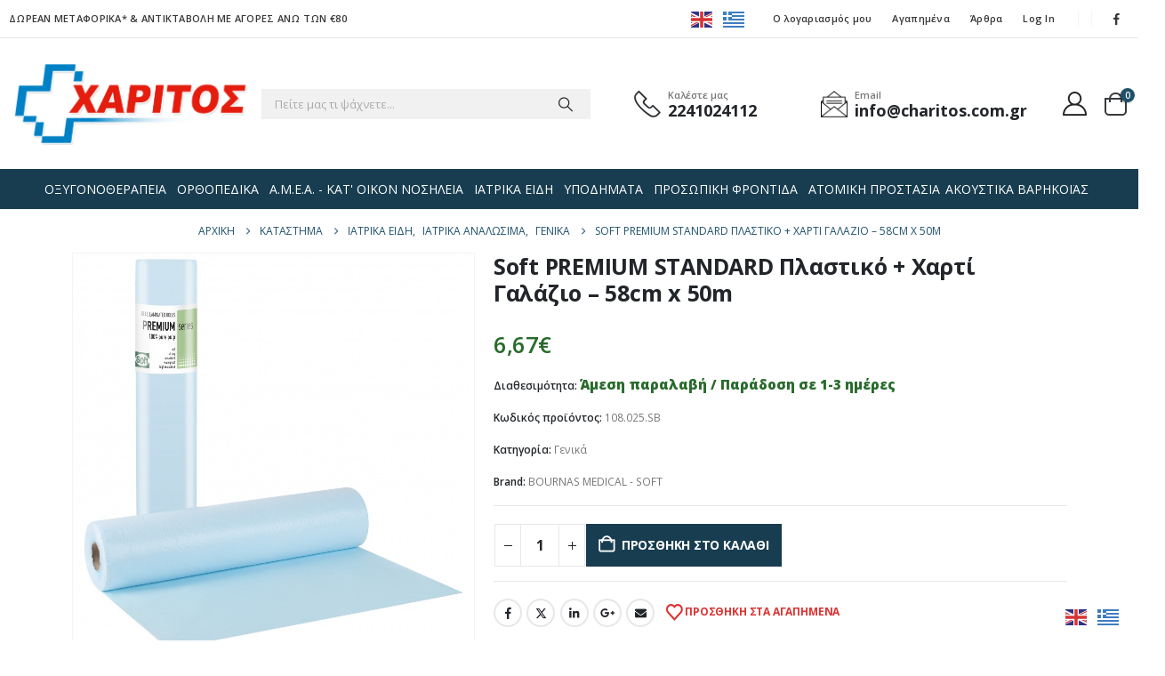

--- FILE ---
content_type: text/html; charset=UTF-8
request_url: https://charitos.com.gr/product/soft-premium-standard-%CF%80%CE%BB%CE%B1%CF%83%CF%84%CE%B9%CE%BA%CF%8C-%CF%87%CE%B1%CF%81%CF%84%CE%AF-%CE%B3%CE%B1%CE%BB%CE%AC%CE%B6%CE%B9%CE%BF-58cm-x-50m/
body_size: 56095
content:
	<!DOCTYPE html>
	<html  lang="el">
	<head>
		<meta http-equiv="X-UA-Compatible" content="IE=edge" />
		<meta http-equiv="Content-Type" content="text/html; charset=UTF-8" />
		<meta name="viewport" content="width=device-width, initial-scale=1, minimum-scale=1" />

		<link rel="profile" href="https://gmpg.org/xfn/11" />
		<link rel="pingback" href="https://charitos.com.gr/xmlrpc.php" />
						<script src="[data-uri]" defer></script>
			<meta name='robots' content='index, follow, max-image-preview:large, max-snippet:-1, max-video-preview:-1' />
<script id="cookieyes" type="text/javascript" src="https://cdn-cookieyes.com/client_data/658e2cdb19379f75248237e9/script.js" defer data-deferred="1"></script>
<!-- Google Tag Manager for WordPress by gtm4wp.com -->
<script data-cfasync="false" data-pagespeed-no-defer>
	var gtm4wp_datalayer_name = "dataLayer";
	var dataLayer = dataLayer || [];
</script>
<!-- End Google Tag Manager for WordPress by gtm4wp.com -->
	<!-- This site is optimized with the Yoast SEO plugin v24.4 - https://yoast.com/wordpress/plugins/seo/ -->
	<title>Soft PREMIUM STANDARD Πλαστικό + Χαρτί Γαλάζιο - 58cm x 50m - Χαρίτος</title>
	<link rel="canonical" href="https://charitos.com.gr/product/soft-premium-standard-πλαστικό-χαρτί-γαλάζιο-58cm-x-50m/" />
	<meta property="og:locale" content="el_GR" />
	<meta property="og:type" content="article" />
	<meta property="og:title" content="Soft PREMIUM STANDARD Πλαστικό + Χαρτί Γαλάζιο - 58cm x 50m - Χαρίτος" />
	<meta property="og:description" content="1 τεμάχιο." />
	<meta property="og:url" content="https://charitos.com.gr/product/soft-premium-standard-πλαστικό-χαρτί-γαλάζιο-58cm-x-50m/" />
	<meta property="og:site_name" content="Χαρίτος" />
	<meta property="article:modified_time" content="2025-12-17T13:05:49+00:00" />
	<meta property="og:image" content="https://charitos.com.gr/wp-content/uploads/2021/03/CCCPRODUCTIMAGES-3979.jpg" />
	<meta property="og:image:width" content="900" />
	<meta property="og:image:height" content="900" />
	<meta property="og:image:type" content="image/jpeg" />
	<meta name="twitter:card" content="summary_large_image" />
	<script type="application/ld+json" class="yoast-schema-graph">{"@context":"https://schema.org","@graph":[{"@type":"WebPage","@id":"https://charitos.com.gr/product/soft-premium-standard-%cf%80%ce%bb%ce%b1%cf%83%cf%84%ce%b9%ce%ba%cf%8c-%cf%87%ce%b1%cf%81%cf%84%ce%af-%ce%b3%ce%b1%ce%bb%ce%ac%ce%b6%ce%b9%ce%bf-58cm-x-50m/","url":"https://charitos.com.gr/product/soft-premium-standard-%cf%80%ce%bb%ce%b1%cf%83%cf%84%ce%b9%ce%ba%cf%8c-%cf%87%ce%b1%cf%81%cf%84%ce%af-%ce%b3%ce%b1%ce%bb%ce%ac%ce%b6%ce%b9%ce%bf-58cm-x-50m/","name":"Soft PREMIUM STANDARD Πλαστικό + Χαρτί Γαλάζιο - 58cm x 50m - Χαρίτος","isPartOf":{"@id":"https://charitos.com.gr/#website"},"primaryImageOfPage":{"@id":"https://charitos.com.gr/product/soft-premium-standard-%cf%80%ce%bb%ce%b1%cf%83%cf%84%ce%b9%ce%ba%cf%8c-%cf%87%ce%b1%cf%81%cf%84%ce%af-%ce%b3%ce%b1%ce%bb%ce%ac%ce%b6%ce%b9%ce%bf-58cm-x-50m/#primaryimage"},"image":{"@id":"https://charitos.com.gr/product/soft-premium-standard-%cf%80%ce%bb%ce%b1%cf%83%cf%84%ce%b9%ce%ba%cf%8c-%cf%87%ce%b1%cf%81%cf%84%ce%af-%ce%b3%ce%b1%ce%bb%ce%ac%ce%b6%ce%b9%ce%bf-58cm-x-50m/#primaryimage"},"thumbnailUrl":"https://charitos.com.gr/wp-content/uploads/2021/03/CCCPRODUCTIMAGES-3979.jpg","datePublished":"2021-03-04T13:03:27+00:00","dateModified":"2025-12-17T13:05:49+00:00","breadcrumb":{"@id":"https://charitos.com.gr/product/soft-premium-standard-%cf%80%ce%bb%ce%b1%cf%83%cf%84%ce%b9%ce%ba%cf%8c-%cf%87%ce%b1%cf%81%cf%84%ce%af-%ce%b3%ce%b1%ce%bb%ce%ac%ce%b6%ce%b9%ce%bf-58cm-x-50m/#breadcrumb"},"inLanguage":"el","potentialAction":[{"@type":"ReadAction","target":["https://charitos.com.gr/product/soft-premium-standard-%cf%80%ce%bb%ce%b1%cf%83%cf%84%ce%b9%ce%ba%cf%8c-%cf%87%ce%b1%cf%81%cf%84%ce%af-%ce%b3%ce%b1%ce%bb%ce%ac%ce%b6%ce%b9%ce%bf-58cm-x-50m/"]}]},{"@type":"ImageObject","inLanguage":"el","@id":"https://charitos.com.gr/product/soft-premium-standard-%cf%80%ce%bb%ce%b1%cf%83%cf%84%ce%b9%ce%ba%cf%8c-%cf%87%ce%b1%cf%81%cf%84%ce%af-%ce%b3%ce%b1%ce%bb%ce%ac%ce%b6%ce%b9%ce%bf-58cm-x-50m/#primaryimage","url":"https://charitos.com.gr/wp-content/uploads/2021/03/CCCPRODUCTIMAGES-3979.jpg","contentUrl":"https://charitos.com.gr/wp-content/uploads/2021/03/CCCPRODUCTIMAGES-3979.jpg","width":900,"height":900,"caption":"CCCPRODUCTIMAGES 3979"},{"@type":"BreadcrumbList","@id":"https://charitos.com.gr/product/soft-premium-standard-%cf%80%ce%bb%ce%b1%cf%83%cf%84%ce%b9%ce%ba%cf%8c-%cf%87%ce%b1%cf%81%cf%84%ce%af-%ce%b3%ce%b1%ce%bb%ce%ac%ce%b6%ce%b9%ce%bf-58cm-x-50m/#breadcrumb","itemListElement":[{"@type":"ListItem","position":1,"name":"Αρχική","item":"https://charitos.com.gr/"},{"@type":"ListItem","position":2,"name":"Κατάστημα","item":"https://charitos.com.gr/shop/"},{"@type":"ListItem","position":3,"name":"Soft PREMIUM STANDARD Πλαστικό + Χαρτί Γαλάζιο &#8211; 58cm x 50m"}]},{"@type":"WebSite","@id":"https://charitos.com.gr/#website","url":"https://charitos.com.gr/","name":"Χαρίτος","description":"Προϊόντα Υγείας","potentialAction":[{"@type":"SearchAction","target":{"@type":"EntryPoint","urlTemplate":"https://charitos.com.gr/?s={search_term_string}"},"query-input":{"@type":"PropertyValueSpecification","valueRequired":true,"valueName":"search_term_string"}}],"inLanguage":"el"}]}</script>
	<!-- / Yoast SEO plugin. -->


<link rel='dns-prefetch' href='//www.googletagmanager.com' />
<link rel="alternate" type="application/rss+xml" title="Ροή RSS &raquo; Χαρίτος" href="https://charitos.com.gr/feed/" />
		<link rel="shortcut icon" href="//charitos.com.gr/wp-content/uploads/2015/10/cropped-haritos-logoW.png" type="image/x-icon" />
				<link rel="apple-touch-icon" href="//charitos.com.gr/wp-content/uploads/2015/10/cropped-haritos-logoW.png" />
				<link rel="apple-touch-icon" sizes="120x120" href="//charitos.com.gr/wp-content/uploads/2015/10/cropped-haritos-logoW.png" />
				<link rel="apple-touch-icon" sizes="76x76" href="//charitos.com.gr/wp-content/uploads/2015/10/cropped-haritos-logoW.png" />
				<link rel="apple-touch-icon" sizes="152x152" href="//charitos.com.gr/wp-content/uploads/2015/10/cropped-haritos-logoW.png" />
		<link rel='stylesheet' id='wp-block-library-css' href='https://charitos.com.gr/wp-includes/css/dist/block-library/style.min.css?ver=6.5.2' media='all' />
<style id='wp-block-library-theme-inline-css'>
.wp-block-audio figcaption{color:#555;font-size:13px;text-align:center}.is-dark-theme .wp-block-audio figcaption{color:#ffffffa6}.wp-block-audio{margin:0 0 1em}.wp-block-code{border:1px solid #ccc;border-radius:4px;font-family:Menlo,Consolas,monaco,monospace;padding:.8em 1em}.wp-block-embed figcaption{color:#555;font-size:13px;text-align:center}.is-dark-theme .wp-block-embed figcaption{color:#ffffffa6}.wp-block-embed{margin:0 0 1em}.blocks-gallery-caption{color:#555;font-size:13px;text-align:center}.is-dark-theme .blocks-gallery-caption{color:#ffffffa6}.wp-block-image figcaption{color:#555;font-size:13px;text-align:center}.is-dark-theme .wp-block-image figcaption{color:#ffffffa6}.wp-block-image{margin:0 0 1em}.wp-block-pullquote{border-bottom:4px solid;border-top:4px solid;color:currentColor;margin-bottom:1.75em}.wp-block-pullquote cite,.wp-block-pullquote footer,.wp-block-pullquote__citation{color:currentColor;font-size:.8125em;font-style:normal;text-transform:uppercase}.wp-block-quote{border-left:.25em solid;margin:0 0 1.75em;padding-left:1em}.wp-block-quote cite,.wp-block-quote footer{color:currentColor;font-size:.8125em;font-style:normal;position:relative}.wp-block-quote.has-text-align-right{border-left:none;border-right:.25em solid;padding-left:0;padding-right:1em}.wp-block-quote.has-text-align-center{border:none;padding-left:0}.wp-block-quote.is-large,.wp-block-quote.is-style-large,.wp-block-quote.is-style-plain{border:none}.wp-block-search .wp-block-search__label{font-weight:700}.wp-block-search__button{border:1px solid #ccc;padding:.375em .625em}:where(.wp-block-group.has-background){padding:1.25em 2.375em}.wp-block-separator.has-css-opacity{opacity:.4}.wp-block-separator{border:none;border-bottom:2px solid;margin-left:auto;margin-right:auto}.wp-block-separator.has-alpha-channel-opacity{opacity:1}.wp-block-separator:not(.is-style-wide):not(.is-style-dots){width:100px}.wp-block-separator.has-background:not(.is-style-dots){border-bottom:none;height:1px}.wp-block-separator.has-background:not(.is-style-wide):not(.is-style-dots){height:2px}.wp-block-table{margin:0 0 1em}.wp-block-table td,.wp-block-table th{word-break:normal}.wp-block-table figcaption{color:#555;font-size:13px;text-align:center}.is-dark-theme .wp-block-table figcaption{color:#ffffffa6}.wp-block-video figcaption{color:#555;font-size:13px;text-align:center}.is-dark-theme .wp-block-video figcaption{color:#ffffffa6}.wp-block-video{margin:0 0 1em}.wp-block-template-part.has-background{margin-bottom:0;margin-top:0;padding:1.25em 2.375em}
</style>
<link rel='stylesheet' id='yith-wcan-shortcodes-css' href='https://charitos.com.gr/wp-content/plugins/yith-woocommerce-ajax-navigation/assets/css/shortcodes.css?ver=5.9.0' media='all' />
<style id='yith-wcan-shortcodes-inline-css'>
:root{
	--yith-wcan-filters_colors_titles: #434343;
	--yith-wcan-filters_colors_background: #FFFFFF;
	--yith-wcan-filters_colors_accent: #A7144C;
	--yith-wcan-filters_colors_accent_r: 167;
	--yith-wcan-filters_colors_accent_g: 20;
	--yith-wcan-filters_colors_accent_b: 76;
	--yith-wcan-color_swatches_border_radius: 100%;
	--yith-wcan-color_swatches_size: 30px;
	--yith-wcan-labels_style_background: #FFFFFF;
	--yith-wcan-labels_style_background_hover: #A7144C;
	--yith-wcan-labels_style_background_active: #A7144C;
	--yith-wcan-labels_style_text: #434343;
	--yith-wcan-labels_style_text_hover: #FFFFFF;
	--yith-wcan-labels_style_text_active: #FFFFFF;
	--yith-wcan-anchors_style_text: #434343;
	--yith-wcan-anchors_style_text_hover: #A7144C;
	--yith-wcan-anchors_style_text_active: #A7144C;
}
</style>
<link rel='stylesheet' id='jquery-selectBox-css' href='https://charitos.com.gr/wp-content/plugins/yith-woocommerce-wishlist/assets/css/jquery.selectBox.css?ver=1.2.0' media='all' />
<link rel='stylesheet' id='woocommerce_prettyPhoto_css-css' href='//charitos.com.gr/wp-content/plugins/woocommerce/assets/css/prettyPhoto.css?ver=3.1.6' media='all' />
<link rel='stylesheet' id='yith-wcwl-main-css' href='https://charitos.com.gr/wp-content/plugins/yith-woocommerce-wishlist/assets/css/style.css?ver=4.4.0' media='all' />
<style id='yith-wcwl-main-inline-css'>
 :root { --add-to-wishlist-icon-color: #222529; --added-to-wishlist-icon-color: #1fc1bc; --rounded-corners-radius: 16px; --add-to-cart-rounded-corners-radius: 16px; --feedback-duration: 3s } 
 :root { --add-to-wishlist-icon-color: #222529; --added-to-wishlist-icon-color: #1fc1bc; --rounded-corners-radius: 16px; --add-to-cart-rounded-corners-radius: 16px; --feedback-duration: 3s } 
</style>
<style id='classic-theme-styles-inline-css'>
/*! This file is auto-generated */
.wp-block-button__link{color:#fff;background-color:#32373c;border-radius:9999px;box-shadow:none;text-decoration:none;padding:calc(.667em + 2px) calc(1.333em + 2px);font-size:1.125em}.wp-block-file__button{background:#32373c;color:#fff;text-decoration:none}
</style>
<style id='global-styles-inline-css'>
body{--wp--preset--color--black: #000000;--wp--preset--color--cyan-bluish-gray: #abb8c3;--wp--preset--color--white: #ffffff;--wp--preset--color--pale-pink: #f78da7;--wp--preset--color--vivid-red: #cf2e2e;--wp--preset--color--luminous-vivid-orange: #ff6900;--wp--preset--color--luminous-vivid-amber: #fcb900;--wp--preset--color--light-green-cyan: #7bdcb5;--wp--preset--color--vivid-green-cyan: #00d084;--wp--preset--color--pale-cyan-blue: #8ed1fc;--wp--preset--color--vivid-cyan-blue: #0693e3;--wp--preset--color--vivid-purple: #9b51e0;--wp--preset--color--primary: var(--porto-primary-color);--wp--preset--color--secondary: var(--porto-secondary-color);--wp--preset--color--tertiary: var(--porto-tertiary-color);--wp--preset--color--quaternary: var(--porto-quaternary-color);--wp--preset--color--dark: var(--porto-dark-color);--wp--preset--color--light: var(--porto-light-color);--wp--preset--color--primary-hover: var(--porto-primary-light-5);--wp--preset--gradient--vivid-cyan-blue-to-vivid-purple: linear-gradient(135deg,rgba(6,147,227,1) 0%,rgb(155,81,224) 100%);--wp--preset--gradient--light-green-cyan-to-vivid-green-cyan: linear-gradient(135deg,rgb(122,220,180) 0%,rgb(0,208,130) 100%);--wp--preset--gradient--luminous-vivid-amber-to-luminous-vivid-orange: linear-gradient(135deg,rgba(252,185,0,1) 0%,rgba(255,105,0,1) 100%);--wp--preset--gradient--luminous-vivid-orange-to-vivid-red: linear-gradient(135deg,rgba(255,105,0,1) 0%,rgb(207,46,46) 100%);--wp--preset--gradient--very-light-gray-to-cyan-bluish-gray: linear-gradient(135deg,rgb(238,238,238) 0%,rgb(169,184,195) 100%);--wp--preset--gradient--cool-to-warm-spectrum: linear-gradient(135deg,rgb(74,234,220) 0%,rgb(151,120,209) 20%,rgb(207,42,186) 40%,rgb(238,44,130) 60%,rgb(251,105,98) 80%,rgb(254,248,76) 100%);--wp--preset--gradient--blush-light-purple: linear-gradient(135deg,rgb(255,206,236) 0%,rgb(152,150,240) 100%);--wp--preset--gradient--blush-bordeaux: linear-gradient(135deg,rgb(254,205,165) 0%,rgb(254,45,45) 50%,rgb(107,0,62) 100%);--wp--preset--gradient--luminous-dusk: linear-gradient(135deg,rgb(255,203,112) 0%,rgb(199,81,192) 50%,rgb(65,88,208) 100%);--wp--preset--gradient--pale-ocean: linear-gradient(135deg,rgb(255,245,203) 0%,rgb(182,227,212) 50%,rgb(51,167,181) 100%);--wp--preset--gradient--electric-grass: linear-gradient(135deg,rgb(202,248,128) 0%,rgb(113,206,126) 100%);--wp--preset--gradient--midnight: linear-gradient(135deg,rgb(2,3,129) 0%,rgb(40,116,252) 100%);--wp--preset--font-size--small: 13px;--wp--preset--font-size--medium: 20px;--wp--preset--font-size--large: 36px;--wp--preset--font-size--x-large: 42px;--wp--preset--font-family--inter: "Inter", sans-serif;--wp--preset--font-family--cardo: Cardo;--wp--preset--spacing--20: 0.44rem;--wp--preset--spacing--30: 0.67rem;--wp--preset--spacing--40: 1rem;--wp--preset--spacing--50: 1.5rem;--wp--preset--spacing--60: 2.25rem;--wp--preset--spacing--70: 3.38rem;--wp--preset--spacing--80: 5.06rem;--wp--preset--shadow--natural: 6px 6px 9px rgba(0, 0, 0, 0.2);--wp--preset--shadow--deep: 12px 12px 50px rgba(0, 0, 0, 0.4);--wp--preset--shadow--sharp: 6px 6px 0px rgba(0, 0, 0, 0.2);--wp--preset--shadow--outlined: 6px 6px 0px -3px rgba(255, 255, 255, 1), 6px 6px rgba(0, 0, 0, 1);--wp--preset--shadow--crisp: 6px 6px 0px rgba(0, 0, 0, 1);}:where(.is-layout-flex){gap: 0.5em;}:where(.is-layout-grid){gap: 0.5em;}body .is-layout-flow > .alignleft{float: left;margin-inline-start: 0;margin-inline-end: 2em;}body .is-layout-flow > .alignright{float: right;margin-inline-start: 2em;margin-inline-end: 0;}body .is-layout-flow > .aligncenter{margin-left: auto !important;margin-right: auto !important;}body .is-layout-constrained > .alignleft{float: left;margin-inline-start: 0;margin-inline-end: 2em;}body .is-layout-constrained > .alignright{float: right;margin-inline-start: 2em;margin-inline-end: 0;}body .is-layout-constrained > .aligncenter{margin-left: auto !important;margin-right: auto !important;}body .is-layout-constrained > :where(:not(.alignleft):not(.alignright):not(.alignfull)){max-width: var(--wp--style--global--content-size);margin-left: auto !important;margin-right: auto !important;}body .is-layout-constrained > .alignwide{max-width: var(--wp--style--global--wide-size);}body .is-layout-flex{display: flex;}body .is-layout-flex{flex-wrap: wrap;align-items: center;}body .is-layout-flex > *{margin: 0;}body .is-layout-grid{display: grid;}body .is-layout-grid > *{margin: 0;}:where(.wp-block-columns.is-layout-flex){gap: 2em;}:where(.wp-block-columns.is-layout-grid){gap: 2em;}:where(.wp-block-post-template.is-layout-flex){gap: 1.25em;}:where(.wp-block-post-template.is-layout-grid){gap: 1.25em;}.has-black-color{color: var(--wp--preset--color--black) !important;}.has-cyan-bluish-gray-color{color: var(--wp--preset--color--cyan-bluish-gray) !important;}.has-white-color{color: var(--wp--preset--color--white) !important;}.has-pale-pink-color{color: var(--wp--preset--color--pale-pink) !important;}.has-vivid-red-color{color: var(--wp--preset--color--vivid-red) !important;}.has-luminous-vivid-orange-color{color: var(--wp--preset--color--luminous-vivid-orange) !important;}.has-luminous-vivid-amber-color{color: var(--wp--preset--color--luminous-vivid-amber) !important;}.has-light-green-cyan-color{color: var(--wp--preset--color--light-green-cyan) !important;}.has-vivid-green-cyan-color{color: var(--wp--preset--color--vivid-green-cyan) !important;}.has-pale-cyan-blue-color{color: var(--wp--preset--color--pale-cyan-blue) !important;}.has-vivid-cyan-blue-color{color: var(--wp--preset--color--vivid-cyan-blue) !important;}.has-vivid-purple-color{color: var(--wp--preset--color--vivid-purple) !important;}.has-black-background-color{background-color: var(--wp--preset--color--black) !important;}.has-cyan-bluish-gray-background-color{background-color: var(--wp--preset--color--cyan-bluish-gray) !important;}.has-white-background-color{background-color: var(--wp--preset--color--white) !important;}.has-pale-pink-background-color{background-color: var(--wp--preset--color--pale-pink) !important;}.has-vivid-red-background-color{background-color: var(--wp--preset--color--vivid-red) !important;}.has-luminous-vivid-orange-background-color{background-color: var(--wp--preset--color--luminous-vivid-orange) !important;}.has-luminous-vivid-amber-background-color{background-color: var(--wp--preset--color--luminous-vivid-amber) !important;}.has-light-green-cyan-background-color{background-color: var(--wp--preset--color--light-green-cyan) !important;}.has-vivid-green-cyan-background-color{background-color: var(--wp--preset--color--vivid-green-cyan) !important;}.has-pale-cyan-blue-background-color{background-color: var(--wp--preset--color--pale-cyan-blue) !important;}.has-vivid-cyan-blue-background-color{background-color: var(--wp--preset--color--vivid-cyan-blue) !important;}.has-vivid-purple-background-color{background-color: var(--wp--preset--color--vivid-purple) !important;}.has-black-border-color{border-color: var(--wp--preset--color--black) !important;}.has-cyan-bluish-gray-border-color{border-color: var(--wp--preset--color--cyan-bluish-gray) !important;}.has-white-border-color{border-color: var(--wp--preset--color--white) !important;}.has-pale-pink-border-color{border-color: var(--wp--preset--color--pale-pink) !important;}.has-vivid-red-border-color{border-color: var(--wp--preset--color--vivid-red) !important;}.has-luminous-vivid-orange-border-color{border-color: var(--wp--preset--color--luminous-vivid-orange) !important;}.has-luminous-vivid-amber-border-color{border-color: var(--wp--preset--color--luminous-vivid-amber) !important;}.has-light-green-cyan-border-color{border-color: var(--wp--preset--color--light-green-cyan) !important;}.has-vivid-green-cyan-border-color{border-color: var(--wp--preset--color--vivid-green-cyan) !important;}.has-pale-cyan-blue-border-color{border-color: var(--wp--preset--color--pale-cyan-blue) !important;}.has-vivid-cyan-blue-border-color{border-color: var(--wp--preset--color--vivid-cyan-blue) !important;}.has-vivid-purple-border-color{border-color: var(--wp--preset--color--vivid-purple) !important;}.has-vivid-cyan-blue-to-vivid-purple-gradient-background{background: var(--wp--preset--gradient--vivid-cyan-blue-to-vivid-purple) !important;}.has-light-green-cyan-to-vivid-green-cyan-gradient-background{background: var(--wp--preset--gradient--light-green-cyan-to-vivid-green-cyan) !important;}.has-luminous-vivid-amber-to-luminous-vivid-orange-gradient-background{background: var(--wp--preset--gradient--luminous-vivid-amber-to-luminous-vivid-orange) !important;}.has-luminous-vivid-orange-to-vivid-red-gradient-background{background: var(--wp--preset--gradient--luminous-vivid-orange-to-vivid-red) !important;}.has-very-light-gray-to-cyan-bluish-gray-gradient-background{background: var(--wp--preset--gradient--very-light-gray-to-cyan-bluish-gray) !important;}.has-cool-to-warm-spectrum-gradient-background{background: var(--wp--preset--gradient--cool-to-warm-spectrum) !important;}.has-blush-light-purple-gradient-background{background: var(--wp--preset--gradient--blush-light-purple) !important;}.has-blush-bordeaux-gradient-background{background: var(--wp--preset--gradient--blush-bordeaux) !important;}.has-luminous-dusk-gradient-background{background: var(--wp--preset--gradient--luminous-dusk) !important;}.has-pale-ocean-gradient-background{background: var(--wp--preset--gradient--pale-ocean) !important;}.has-electric-grass-gradient-background{background: var(--wp--preset--gradient--electric-grass) !important;}.has-midnight-gradient-background{background: var(--wp--preset--gradient--midnight) !important;}.has-small-font-size{font-size: var(--wp--preset--font-size--small) !important;}.has-medium-font-size{font-size: var(--wp--preset--font-size--medium) !important;}.has-large-font-size{font-size: var(--wp--preset--font-size--large) !important;}.has-x-large-font-size{font-size: var(--wp--preset--font-size--x-large) !important;}
.wp-block-navigation a:where(:not(.wp-element-button)){color: inherit;}
:where(.wp-block-post-template.is-layout-flex){gap: 1.25em;}:where(.wp-block-post-template.is-layout-grid){gap: 1.25em;}
:where(.wp-block-columns.is-layout-flex){gap: 2em;}:where(.wp-block-columns.is-layout-grid){gap: 2em;}
.wp-block-pullquote{font-size: 1.5em;line-height: 1.6;}
</style>
<link rel='stylesheet' id='photoswipe-css' href='https://charitos.com.gr/wp-content/plugins/woocommerce/assets/css/photoswipe/photoswipe.min.css?ver=9.4.1' media='all' />
<link rel='stylesheet' id='photoswipe-default-skin-css' href='https://charitos.com.gr/wp-content/plugins/woocommerce/assets/css/photoswipe/default-skin/default-skin.min.css?ver=9.4.1' media='all' />
<style id='woocommerce-inline-inline-css'>
.woocommerce form .form-row .required { visibility: visible; }
</style>
<link rel='stylesheet' id='megamenu-css' href='https://charitos.com.gr/wp-content/uploads/maxmegamenu/style.css?ver=2c42be' media='all' />
<link rel='stylesheet' id='dashicons-css' href='https://charitos.com.gr/wp-includes/css/dashicons.min.css?ver=6.5.2' media='all' />
<style id='dashicons-inline-css'>
[data-font="Dashicons"]:before {font-family: 'Dashicons' !important;content: attr(data-icon) !important;speak: none !important;font-weight: normal !important;font-variant: normal !important;text-transform: none !important;line-height: 1 !important;font-style: normal !important;-webkit-font-smoothing: antialiased !important;-moz-osx-font-smoothing: grayscale !important;}
</style>
<link rel='stylesheet' id='porto-css-vars-css' href='https://charitos.com.gr/wp-content/uploads/porto_styles/theme_css_vars.css?ver=7.5.1' media='all' />
<link rel='stylesheet' id='bootstrap-css' href='https://charitos.com.gr/wp-content/uploads/porto_styles/bootstrap.css?ver=7.5.1' media='all' />
<link rel='stylesheet' id='porto-plugins-css' href='https://charitos.com.gr/wp-content/themes/porto/css/plugins_optimized.css?ver=7.5.1' media='all' />
<link rel='stylesheet' id='porto-theme-css' href='https://charitos.com.gr/wp-content/themes/porto/css/theme.css?ver=7.5.1' media='all' />
<link rel='stylesheet' id='porto-widget-contact-info-css' href='https://charitos.com.gr/wp-content/themes/porto/css/part/widget-contact-info.css?ver=7.5.1' media='all' />
<link rel='stylesheet' id='porto-widget-text-css' href='https://charitos.com.gr/wp-content/themes/porto/css/part/widget-text.css?ver=7.5.1' media='all' />
<link rel='stylesheet' id='porto-widget-follow-us-css' href='https://charitos.com.gr/wp-content/themes/porto/css/part/widget-follow-us.css?ver=7.5.1' media='all' />
<link rel='stylesheet' id='porto-blog-legacy-css' href='https://charitos.com.gr/wp-content/themes/porto/css/part/blog-legacy.css?ver=7.5.1' media='all' />
<link rel='stylesheet' id='porto-header-shop-css' href='https://charitos.com.gr/wp-content/themes/porto/css/part/header-shop.css?ver=7.5.1' media='all' />
<link rel='stylesheet' id='porto-header-legacy-css' href='https://charitos.com.gr/wp-content/themes/porto/css/part/header-legacy.css?ver=7.5.1' media='all' />
<link rel='stylesheet' id='porto-footer-legacy-css' href='https://charitos.com.gr/wp-content/themes/porto/css/part/footer-legacy.css?ver=7.5.1' media='all' />
<link rel='stylesheet' id='porto-side-nav-panel-css' href='https://charitos.com.gr/wp-content/themes/porto/css/part/side-nav-panel.css?ver=7.5.1' media='all' />
<link rel='stylesheet' id='porto-revslider-css' href='https://charitos.com.gr/wp-content/themes/porto/css/part/revslider.css?ver=7.5.1' media='all' />
<link rel='stylesheet' id='porto-media-mobile-sidebar-css' href='https://charitos.com.gr/wp-content/themes/porto/css/part/media-mobile-sidebar.css?ver=7.5.1' media='(max-width:991px)' />
<link rel='stylesheet' id='porto-shortcodes-css' href='https://charitos.com.gr/wp-content/uploads/porto_styles/shortcodes.css?ver=7.5.1' media='all' />
<link rel='stylesheet' id='porto-theme-shop-css' href='https://charitos.com.gr/wp-content/themes/porto/css/theme_shop.css?ver=7.5.1' media='all' />
<link rel='stylesheet' id='porto-only-product-css' href='https://charitos.com.gr/wp-content/themes/porto/css/part/only-product.css?ver=7.5.1' media='all' />
<link rel='stylesheet' id='porto-shop-legacy-css' href='https://charitos.com.gr/wp-content/themes/porto/css/part/shop-legacy.css?ver=7.5.1' media='all' />
<link rel='stylesheet' id='porto-shop-sidebar-base-css' href='https://charitos.com.gr/wp-content/themes/porto/css/part/shop-sidebar-base.css?ver=7.5.1' media='all' />
<link rel='stylesheet' id='porto-theme-elementor-css' href='https://charitos.com.gr/wp-content/themes/porto/css/theme_elementor.css?ver=7.5.1' media='all' />
<link rel='stylesheet' id='porto-dynamic-style-css' href='https://charitos.com.gr/wp-content/uploads/porto_styles/dynamic_style.css?ver=7.5.1' media='all' />
<link rel='stylesheet' id='porto-type-builder-css' href='https://charitos.com.gr/wp-content/plugins/porto-functionality/builders/assets/type-builder.css?ver=3.5.1' media='all' />
<link rel='stylesheet' id='porto-account-login-style-css' href='https://charitos.com.gr/wp-content/themes/porto/css/theme/shop/login-style/account-login.css?ver=7.5.1' media='all' />
<link rel='stylesheet' id='porto-theme-woopage-css' href='https://charitos.com.gr/wp-content/themes/porto/css/theme/shop/other/woopage.css?ver=7.5.1' media='all' />
<link rel='stylesheet' id='porto-sp-skeleton-css' href='https://charitos.com.gr/wp-content/themes/porto/css/theme/shop/single-product/skeleton.css?ver=7.5.1' media='all' />
<link rel='stylesheet' id='porto-style-css' href='https://charitos.com.gr/wp-content/themes/porto/style.css?ver=7.5.1' media='all' />
<style id='porto-style-inline-css'>
.side-header-narrow-bar-logo{max-width:280px}@media (min-width:992px){}.page-top .product-nav{position:static;height:auto;margin-top:0}.page-top .product-nav .product-prev,.page-top .product-nav .product-next{float:none;position:absolute;height:30px;top:50%;bottom:50%;margin-top:-15px}.page-top .product-nav .product-prev{right:10px}.page-top .product-nav .product-next{left:10px}.page-top .product-nav .product-next .product-popup{right:auto;left:0}.page-top .product-nav .product-next .product-popup:before{right:auto;left:6px}.page-top .sort-source{position:static;text-align:center;margin-top:5px;border-width:0}.page-top ul.breadcrumb{-ms-flex-pack:center;justify-content:center}.page-top .page-title{font-weight:700}.product-images .img-thumbnail .inner,.product-images .img-thumbnail .inner img{-webkit-transform:none;transform:none}.sticky-product{position:fixed;top:0;left:0;width:100%;z-index:1001;background-color:#fff;box-shadow:0 3px 5px rgba(0,0,0,0.08);padding:15px 0}.sticky-product.pos-bottom{top:auto;bottom:var(--porto-icon-menus-mobile,0);box-shadow:0 -3px 5px rgba(0,0,0,0.08)}.sticky-product .container{display:-ms-flexbox;display:flex;-ms-flex-align:center;align-items:center;-ms-flex-wrap:wrap;flex-wrap:wrap}.sticky-product .sticky-image{max-width:60px;margin-right:15px}.sticky-product .add-to-cart{-ms-flex:1;flex:1;text-align:right;margin-top:5px}.sticky-product .product-name{font-size:16px;font-weight:600;line-height:inherit;margin-bottom:0}.sticky-product .sticky-detail{line-height:1.5;display:-ms-flexbox;display:flex}.sticky-product .star-rating{margin:5px 15px;font-size:1em}.sticky-product .availability{padding-top:2px}.sticky-product .sticky-detail .price{font-family:Open Sans,Open Sans,sans-serif;font-weight:400;margin-bottom:0;font-size:1.3em;line-height:1.5}.sticky-product.pos-top:not(.hide){top:0;opacity:1;visibility:visible;transform:translate3d( 0,0,0 )}.sticky-product.pos-top.scroll-down{opacity:0 !important;visibility:hidden;transform:translate3d( 0,-100%,0 )}.sticky-product.sticky-ready{transition:left .3s,visibility 0.3s,opacity 0.3s,transform 0.3s,top 0.3s ease}.sticky-product .quantity.extra-type{display:none}@media (min-width:992px){body.single-product .sticky-product .container{padding-left:calc(var(--porto-grid-gutter-width) / 2);padding-right:calc(var(--porto-grid-gutter-width) / 2)}}.sticky-product .container{padding-left:var(--porto-fluid-spacing);padding-right:var(--porto-fluid-spacing)}@media (max-width:768px){.sticky-product .sticky-image,.sticky-product .sticky-detail,.sticky-product{display:none}.sticky-product.show-mobile{display:block;padding-top:10px;padding-bottom:10px}.sticky-product.show-mobile .add-to-cart{margin-top:0}.sticky-product.show-mobile .single_add_to_cart_button{margin:0;width:100%}}[porto_info_box icon_type=\"custom\" icon_img=\"2123\" img_width=\"30\" icon_border_radius=\"0\" title=\"Καλέστε μας\" subtitle=\"2241024112\" title_font_style=\"600\" subtitle_font_style=\"700\" title_font_size=\"11\" title_font_line_height=\"11\" title_font_color=\"#777\" subtitle_font_size=\"18\" subtitle_font_line_height=\"18\" subtitle_font_color=\"#222529\" el_class=\"text-left\"][/porto_info_box].page-top{padding:10px 0;min-height:44px}.main-content,.left-sidebar,.right-sidebar{padding-top:0}.porto-block-html-top{font-family:Poppins;font-weight:500;font-size:.9286em;line-height:1.4;letter-spacing:.025em;overflow:hidden}.porto-block-html-top .mfp-close{top:50%;transform:translateY(-50%) rotateZ(45deg);color:inherit;opacity:.7}.porto-block-html-top small{font-size:.8461em;font-weight:400;opacity:.5}.porto-block-html-top a{text-transform:uppercase;display:inline-block;padding:.4rem .5rem;font-size:0.625rem;font-weight:700;background:#0075af;color:#fff;text-decoration:none}#header{border-bottom:1px solid #f4f4f4}.header-row.container{max-width:1600px}.sidebar .product-categories li>a{padding:10px 15px}.sidebar .product-categories li.current{background:#08c}.sidebar .product-categories li .children{background:#e6e6e6;padding-left:0}.price_slider_amount .button{color:#fff!important}.sidebar .product-categories li .children li{border-bottom:solid 1px #c7c7c7}.sidebar .product-categories li .children li.current{background:#fff}.sidebar .product-categories li .children li.current a{color:#222}.sale-percentage{font-weight:bold}.sale-percentage span{color:#e41d0e}#woocommerce_price_filter-3{margin-top:50px;background:#fff;padding:20px}#header .searchform input{width:100%}.woocommerce-page.archive .sidebar-content .widget-title{background:none!important;padding:15px!important;color:inherit!important}.sidebar .product-categories li.current>a{color:#fff}.sidebar .product-categories > li> a{color:#fff}body.archive #main{background:#f5f5f5}.widget > div > ul li,.widget > ul li{border-bottom:solid 1px #4a6a7b;padding:0}.woocommerce-page.archive .sidebar-content .widget .product-categories{margin-bottom:0;padding-bottom:0;padding:0;background:#20516b}.woocommerce-page.archive .sidebar-content aside.widget{padding:0}.woocommerce-page.archive .sidebar-content .widget-title{border:none;background:#20516B;padding:15px;color:#fff}ul.products li.product-col .product-content{padding-bottom:1px;background:#fff}.archive .product-image img{max-height:200px;width:auto}.home-banner strong{color:#222!important;opacity:0.2}.home-banner strong:before{content:'';display:block;background-color:transparent!important;display:block;position:absolute;left:0;right:0;top:0;bottom:0;transform:none!important;z-index:-1}#header .header-top{letter-spacing:.025em}#header .header-top .top-links > li.menu-item > a{text-transform:none}#header .separator{height:1.6em}#header .share-links a{width:26px;height:26px}#header .share-links a:not(:hover){background:none;color:inherit}#header .main-menu > li.menu-item,.main-menu-wrap .menu-custom-block a:not(:last-child){margin-right:35px}#header .porto-sicon-box{margin-bottom:0}#header .porto-sicon-box .porto-sicon-img{margin-right:8px}#header .wishlist i,#header .my-account i{font-size:27px;display:block}#header .searchform-popup .search-toggle{width:30px}#header .searchform input{height:40px}#header .searchform select,#header .searchform button,#header .searchform .selectric .label{height:40px;line-height:40px}#header .searchform .selectric .label{padding-left:15px}@media (min-width:992px){#header .header-main .header-left{flex:0 0 21.6666%}#header .header-main .header-right,#header .searchform .text{flex:1}#header .searchform-popup{flex:1;padding-left:10px}#header .searchform{width:100%;box-shadow:none}#header .searchform.searchform-cats input{width:100%}}@media (max-width:767px){#header .header-top .header-right{-ms-flex:1;flex:1;-ms-flex-pack:start;justify-content:flex-start}#header .header-top .view-switcher{margin-left:0}#header .header-top .share-links{-ms-flex:1;flex:1}#header .header-top .separator{display:none}}@media (max-width:575px){#header .header-right .searchform{right:-120px}}.header-bottom .container{position:relative}#mini-cart{font-size:32px !important}#mini-cart .minicart-icon{width:25px;height:20px;border:2px solid #222529;border-radius:0 0 5px 5px;position:relative;opacity:.9;margin:6px 3px 0}#mini-cart .minicart-icon:before{content:'';position:absolute;border:2px solid;border-color:inherit;border-bottom:none;border-radius:10px 10px 0 0;left:50%;top:-8px;margin-left:-7.5px;width:15px;height:11px}@media (max-width:991px){#header .header-top .top-links,#header .separator:first-of-type{display:none}}article.post-grid .clearfix,article.post .post-meta i{display:none}article.post .post-meta{margin-top:-.75rem}article.post .post-meta a{color:#999;font-size:.625rem;text-transform:uppercase}.blog-posts .post .entry-title{font-family:Open Sans;font-size:1.125rem;font-weight:700;line-height:1}.blog-posts .post .entry-title a{color:inherit}.blog-posts .post p{font-size:.9286em}article.post .post-image .post-date{right:auto;left:10px;font-family:Poppins;background:#222529;letter-spacing:.05em;width:45px}article.post .post-date .day{background:none;color:#fff;padding-bottom:0;font-size:1.125rem;line-height:1}article.post .post-date .month{background:none;padding-bottom:8px;line-height:1;font-size:.7rem;text-transform:uppercase;opacity:.6;font-weight:400}.widget .widget-title,.widget .widgettitle,#footer .widget-title{font-size:1rem}.porto-products.title-border-middle>.section-title{margin-bottom:.5rem}ul.products li.product:hover .add-links .add_to_cart_button,ul.products li.product:hover .add-links .add_to_cart_read_more{background:#2b2b2d;border-color:#2b2b2d}.products-slider.owl-carousel .product{margin-bottom:25px;margin-top:10px}.products-slider.owl-carousel .owl-item:hover{z-index:2}ul.products:not(.list) li.product-col:hover .product-image{box-shadow:none}ul.products:not(.list) li.product-col:hover .product-inner{box-shadow:0 5px 25px 0 rgba(0,0,0,.08)}.add-links .add_to_cart_button{padding:0 1.2em;color:#6f6e6b}.add-links .add_to_cart_button:before{display:none}li.product-col:hover .add-links .add_to_cart_button{padding:0 .7143em}li.product-col:hover .add-links .add_to_cart_button:before{display:inline-block}.labels .onhot,.labels .onsale{border-radius:12px;padding-left:.8em;padding-right:.8em}.products-slider.owl-carousel .owl-stage-outer{padding-left:5px;padding-right:5px;margin-left:-5px;margin-right:-5px}@media (max-width:575px){.products-slider.owl-carousel .owl-stage-outer{padding-left:2px;padding-right:2px;margin-left:-2px;margin-right:-2px}}li.product-category .thumb-info,li.product-category .thumb-info img,li.product-category .thumb-info-wrapper:after{border-radius:50%}ul.category-color-dark li.product-category .thumb-info-title{background:#fff;padding:.75rem .5rem  1.25rem}ul.products li.product-category .thumb-info h3{letter-spacing:0;font-family:Poppins}li.product-col.product-default h3,ul.product_list_widget li .product-details a{color:#222529}ul.grid li.product-col h3{margin-left:.5rem;margin-right:.5rem}#footer .footer-main .container:after{content:'';display:block;position:absolute;left:10px;right:10px;bottom:0;border-bottom:1px solid #313438}#footer .contact-details i{display:none}#footer .contact-details span{padding-left:0;line-height:1.4}#footer .contact-details strong{padding-left:0;text-transform:uppercase;line-height:1.4}#footer .share-links a{width:40px;height:40px;border-radius:20px;border:1px solid #313438;box-shadow:none}#footer .widget .tagcloud a{background:none;color:inherit;border-radius:0;font-size:11px !important;font-weight:400;text-transform:none;padding:.6em;border:1px solid #313438}#footer .widget .tagcloud a:hover{border-color:#fff;color:#fff}#footer .widget_wysija_cont .wysija-paragraph{display:block;margin-bottom:1rem}#footer .widget_wysija_cont .wysija-input{border-radius:30px;background:#292c30;padding-left:1.5rem;font-size:0.8125rem}#footer .widget_wysija_cont .wysija-submit{border-radius:30px;padding:0 1.75rem;font-size:0.8125rem;font-weight:700}.searchform .btn-special.loading{display:inline-block;width:40px;height:40px;position:relative}.searchform .btn-special.loading:after{content:" ";display:block;width:28px;height:28px;position:absolute;top:0;background:#fff;left:0;margin:8px;border-radius:50%;border:6px solid #183d50;border-color:#183d50 transparent #183d50 transparent;animation:lds-dual-ring 1.2s linear infinite}@keyframes lds-dual-ring{0%{transform:rotate(0deg)}100%{transform:rotate(360deg)}}#header .searchform .autocomplete-suggestion,#header .searchform .autocomplete-suggestions{background-color:#ffffff}.tbloo_fine_trash_plugifyy tbody{width:100%;display:inline-table;margin:15px auto}.products.related{background:#f3f3f3;padding:2rem}#sa-badge-floating-plugin{left:25px;right:auto}.topcontrol{display:none}.related.products .slider-title,.porto-products.title-border-middle > .section-title .inline-title:before{border-bottom:none}.products-slider.owl-carousel .product{background:#fff}.freeshipping{background:#2ba968;color:#fff;padding:5px;display:inline-block;font-size:14px;border-radius:5px;margin-right:5px;float:right;font-weight:bold}.freeshipping i{margin-right:5px}.single_add_to_cart_button{background:#20516b}.sidebar-content .products-slider .owl-dots{display:none}.widget_product_categories ul li .toggle{margin-right:5px;color:#b3b3b3!important}.page-top .page-title{color:#222529}.product-summary-wrap .woocommerce-Price-amount.amount{color:#4caf50;font-size:1.6rem}.single-product .page-title{display:none}.single-product .product_title{margin-bottom:1.2em}.product-summary-wrap .stock{color:#2ba968!important;font-weight:800;font-size:15px}.product-summary-wrap .out-of-stock .stock{color:red!important;font-weight:800;font-size:15px}.product-inner{background:#fff}.woocommerce-widget-layered-nav-list__item{border-bottom:none!important}.style-2>.success-message-container button{min-width:160px;background-color:#20516b;border-color:#20516b}.header-top-ads .elementor-widget-container{min-height:150px}.main-menu-wrap .header-col.header-left{text-align:center;-webkit-justify-content:center;-ms-flex-pack:center;justify-content:center;width:100%}.available-on-backorder .stock{color:#fd7e14!important}.product-summary-wrap .product-stock,.product-summary-wrap .posted_in,.product-summary-wrap .sku_wrapper,.product-summary-wrap .tags{margin-bottom:0.75rem}.filter-item-list .filter-item{line-height:30px;padding:0 10px;min-width:40px}.register label,.login label{color:#222}#header .searchform fieldset .text,#header .searchform fieldset .cat,#header .searchform fieldset .button-wrap,#header .searchform fieldset .selectric-cat{min-width:90%}.homepageposts .post-date{display:none}.price del,.price .from,td.product-price del,td.product-price .from,td.product-subtotal del,td.product-subtotal .from,td.product-total del,td.product-total .from,td.order-total del,td.order-total .from,tr.cart-subtotal del,tr.cart-subtotal .from{color:#d2322d}#footer .footer-bottom,#footer .footer-bottom p,#footer .footer-bottom .widget > div > ul li,#footer .footer-bottom .widget > ul li{color:#000000!important}ul.products .category-list a{color:#192125!important}.home-banner strong{opacity:0.8}.product-image .labels .onsale,.summary-before .labels .onsale{background:#20516b!important;color:#fbfbfb!important}html #footer .btn-primary{color:#ffffff!important;background-color:#20516b!important;border-color:#20516b #20516b #20516b!important}#mini-cart .widget_shopping_cart li.empty{color:#000!important}#mini-cart .cart-items,.my-wishlist .wishlist-count,header .compare-count,.gutenberg-hb .compare-count{background-color:#20516b!important}.rating{color:#000!important}.page-top .yoast-breadcrumbs a,.page-top .breadcrumbs-wrap a,.page-top .product-nav .product-link{color:#20516b!important}.page-top .yoast-breadcrumbs,.page-top .breadcrumbs-wrap,.porto-product-filters .widget,.woocommerce-ordering select,.woocommerce-viewing select,.shop-loop-before label,.shop-loop-after label{color:#20516b!important}.mega-sub-menu .mega-menu-link,.woocommerce-pagination ul li a,.woocommerce-pagination ul li span,.woocommerce-page.archive .sidebar-content .widget-title,.price_label{color:#20516b!important}.main-menu-wrap,#header.sticky-header .main-menu-wrap,.fixed-header #header.sticky-header .main-menu-wrap,.woocommerce-page.archive .sidebar-content .widget .product-categories,.price_slider_amount button{background-color:#183d50!important}.children .cat-item a{color:#183d50!important}.sidebar .product-categories li.current{background:#000}.woocommerce-tabs > *{color:#000!important}.product-summary-wrap .woocommerce-Price-amount.amount,.product-summary-wrap .stock,.woocommerce-privacy-policy-text *{color:#286b2b!important}body,ul.list.icons li a,.pricing-table li,.pricing-table h3 .desc,.pricing-table .price,.pricing-table .plan,.home-intro .get-started a:not(.btn),.color-body,.color-body a,.color-body a:hover,.color-body a:focus,.mobile-sidebar .sidebar-toggle,.page-top .product-nav .product-popup,.thumb-info-bottom-info .thumb-info-title,.thumb-info-bottom-info .thumb-info-title a,.thumb-info-bottom-info .thumb-info-title a:hover,.tabs.tabs-simple .nav-tabs > li .nav-link,.porto-links-block li.porto-links-item > a,.porto-links-block li.porto-links-item > span,.vc_general.vc_cta3.vc_cta3-color-white.vc_cta3-style-flat,.mega-menu .wide .popup,.mega-menu .wide li.menu-item li.menu-item > a,.sidebar-menu .popup,.testimonial.testimonial-style-2 blockquote,.testimonial.testimonial-style-3 blockquote,.testimonial.testimonial-style-4 blockquote,.testimonial.testimonial-style-5 blockquote,.testimonial.testimonial-style-6 blockquote,.testimonial.testimonial-with-quotes blockquote,.sort-source-style-3 > li > a,.widget_shopping_cart{color:#20516b!important}.woocommerce-tabs .resp-tabs-list li,.header-top .header-contact a:hover,.header-top .custom-html a:not(.btn):hover,#header .header-top .top-links > li.menu-item.active > a,#header .header-top .top-links > li.menu-item:hover > a,#header .header-top .top-links > li.menu-item > a.active,#header .header-top .top-links > li.menu-item.has-sub:hover > a,.header-top .welcome-msg a:hover{color:#20516b!important}.owl-carousel .owl-nav .owl-prev,.owl-carousel .owl-nav .owl-next,.tparrows.tparrows-carousel.tp-leftarrow,.tparrows.tparrows-carousel.tp-rightarrow,.button,input.submit{background-color:#183d50;border-color:#183d50}@media screen and (min-width:1024px){}@media screen and (min-width:992px) and (max-width:1650px){.single_add_to_cart_button{padding:0 1em}.single-product .product_title{font-size:1.575rem}}@media screen and (min-width:700px) and (max-width:1200px){#mega-menu-wrap-main_menu #mega-menu-main_menu > li.mega-menu-item > a.mega-menu-link{padding:0 3px 0 2px;font-size:12px}.emailheaderright,.header_right_my_account{display:none!important}#header .searchform-popup{max-width:400px}}@media screen and (min-width:1200px) and (max-width:1380px){#mega-menu-wrap-main_menu #mega-menu-main_menu > li.mega-menu-item > a.mega-menu-link{padding:0 3px 0 3px;font-size:14px}}@media screen and (min-width:1381px) and (max-width:1600px){#mega-menu-wrap-main_menu #mega-menu-main_menu > li.mega-menu-item > a.mega-menu-link{padding:0 8px 0 8px;font-size:14px}}@media screen and (max-width:650px){#header .header-top{font-size:9px}#header .header-top .header-row{padding-left:3px;padding-right:3px}.espabanenrhome{left:0!important;position:relative;top:0;width:100%!important}.single-product .sidebar-toggle{display:none!important}#header .searchform-popup{display:inline-block}.header_right_my_account{display:none!important}#header .header-right .searchform{right:0;width:65vw;max-width:140px;border-radius:5px}#header .searchform input{max-width:120px;font-size:11px;padding:0 3px}#header .searchform .button-wrap .btn{padding:5px;display:none!important}.searchform .btn i{padding:0}#header .header-main .container{padding:0 9px}#header .wishlist i,#header .my-account i{font-size:20px}#mini-cart .minicart-icon{width:19px;height:17px;margin:6px 0 0}#header .searchform-popup .search-toggle{width:20px;font-size:20px}}@media screen and (max-width:340px){#header .header-top{font-size:8px}}.product-summary-wrap .available-on-backorder .stock{color:orange !important;font-weight:800;font-size:15px}.product-summary-wrap .in-stock .stock{font-weight:800;font-size:15px}
</style>
<link rel='stylesheet' id='porto-360-gallery-css' href='https://charitos.com.gr/wp-content/themes/porto/inc/lib/threesixty/threesixty.css?ver=7.5.1' media='all' />
<script id="woocommerce-google-analytics-integration-gtag-js-after" src="[data-uri]" defer></script>
<script src="https://charitos.com.gr/wp-includes/js/jquery/jquery.min.js?ver=3.7.1" id="jquery-core-js"></script>
<script src="https://charitos.com.gr/wp-content/plugins/woocommerce/assets/js/jquery-blockui/jquery.blockUI.min.js?ver=2.7.0-wc.9.4.1" id="jquery-blockui-js" defer data-wp-strategy="defer"></script>
<script id="wc-add-to-cart-js-extra" src="[data-uri]" defer></script>
<script src="https://charitos.com.gr/wp-content/plugins/woocommerce/assets/js/frontend/add-to-cart.min.js?ver=9.4.1" id="wc-add-to-cart-js" defer data-wp-strategy="defer"></script>
<script src="https://charitos.com.gr/wp-content/plugins/woocommerce/assets/js/photoswipe/photoswipe.min.js?ver=4.1.1-wc.9.4.1" id="photoswipe-js" defer data-wp-strategy="defer"></script>
<script src="https://charitos.com.gr/wp-content/plugins/woocommerce/assets/js/photoswipe/photoswipe-ui-default.min.js?ver=4.1.1-wc.9.4.1" id="photoswipe-ui-default-js" defer data-wp-strategy="defer"></script>
<script id="wc-single-product-js-extra" src="[data-uri]" defer></script>
<script src="https://charitos.com.gr/wp-content/plugins/woocommerce/assets/js/frontend/single-product.min.js?ver=9.4.1" id="wc-single-product-js" defer data-wp-strategy="defer"></script>
<script src="https://charitos.com.gr/wp-content/plugins/woocommerce/assets/js/js-cookie/js.cookie.min.js?ver=2.1.4-wc.9.4.1" id="js-cookie-js" defer data-wp-strategy="defer"></script>
<script id="woocommerce-js-extra" src="[data-uri]" defer></script>
<script src="https://charitos.com.gr/wp-content/plugins/woocommerce/assets/js/frontend/woocommerce.min.js?ver=9.4.1" id="woocommerce-js" defer data-wp-strategy="defer"></script>
<script id="wc-cart-fragments-js-extra" src="[data-uri]" defer></script>
<script src="https://charitos.com.gr/wp-content/plugins/woocommerce/assets/js/frontend/cart-fragments.min.js?ver=9.4.1" id="wc-cart-fragments-js" defer data-wp-strategy="defer"></script>
<link rel="https://api.w.org/" href="https://charitos.com.gr/wp-json/" /><link rel="alternate" type="application/json" href="https://charitos.com.gr/wp-json/wp/v2/product/50123" /><link rel="EditURI" type="application/rsd+xml" title="RSD" href="https://charitos.com.gr/xmlrpc.php?rsd" />
<meta name="generator" content="WordPress 6.5.2" />
<meta name="generator" content="WooCommerce 9.4.1" />
<link rel='shortlink' href='https://charitos.com.gr/?p=50123' />
<link rel="alternate" type="application/json+oembed" href="https://charitos.com.gr/wp-json/oembed/1.0/embed?url=https%3A%2F%2Fcharitos.com.gr%2Fproduct%2Fsoft-premium-standard-%25cf%2580%25ce%25bb%25ce%25b1%25cf%2583%25cf%2584%25ce%25b9%25ce%25ba%25cf%258c-%25cf%2587%25ce%25b1%25cf%2581%25cf%2584%25ce%25af-%25ce%25b3%25ce%25b1%25ce%25bb%25ce%25ac%25ce%25b6%25ce%25b9%25ce%25bf-58cm-x-50m%2F" />
<link rel="alternate" type="text/xml+oembed" href="https://charitos.com.gr/wp-json/oembed/1.0/embed?url=https%3A%2F%2Fcharitos.com.gr%2Fproduct%2Fsoft-premium-standard-%25cf%2580%25ce%25bb%25ce%25b1%25cf%2583%25cf%2584%25ce%25b9%25ce%25ba%25cf%258c-%25cf%2587%25ce%25b1%25cf%2581%25cf%2584%25ce%25af-%25ce%25b3%25ce%25b1%25ce%25bb%25ce%25ac%25ce%25b6%25ce%25b9%25ce%25bf-58cm-x-50m%2F&#038;format=xml" />

<!-- This website runs the Product Feed PRO for WooCommerce by AdTribes.io plugin - version woocommercesea_option_installed_version -->

<!-- Google Tag Manager for WordPress by gtm4wp.com -->
<!-- GTM Container placement set to footer -->
<script data-cfasync="false" data-pagespeed-no-defer>
	var dataLayer_content = {"pageTitle":"Soft PREMIUM STANDARD Πλαστικό + Χαρτί Γαλάζιο - 58cm x 50m - Χαρίτος","pagePostType":"product","pagePostType2":"single-product"};
	dataLayer.push( dataLayer_content );
</script>
<script data-cfasync="false" data-pagespeed-no-defer>
(function(w,d,s,l,i){w[l]=w[l]||[];w[l].push({'gtm.start':
new Date().getTime(),event:'gtm.js'});var f=d.getElementsByTagName(s)[0],
j=d.createElement(s),dl=l!='dataLayer'?'&l='+l:'';j.async=true;j.src=
'//www.googletagmanager.com/gtm.js?id='+i+dl;f.parentNode.insertBefore(j,f);
})(window,document,'script','dataLayer','GTM-TJDXDSS');
</script>
<!-- End Google Tag Manager for WordPress by gtm4wp.com -->		<script type="text/javascript" id="webfont-queue" src="[data-uri]" defer></script>
			<noscript><style>.woocommerce-product-gallery{ opacity: 1 !important; }</style></noscript>
	<meta name="generator" content="Elementor 3.27.6; features: additional_custom_breakpoints; settings: css_print_method-external, google_font-enabled, font_display-auto">
			<script  type="text/javascript" src="[data-uri]" defer></script>
			<!-- WooCommerce Facebook Integration Begin -->
			<script  type="text/javascript" src="[data-uri]" defer></script>
			<!-- WooCommerce Facebook Integration End -->
						<style>
				.e-con.e-parent:nth-of-type(n+4):not(.e-lazyloaded):not(.e-no-lazyload),
				.e-con.e-parent:nth-of-type(n+4):not(.e-lazyloaded):not(.e-no-lazyload) * {
					background-image: none !important;
				}
				@media screen and (max-height: 1024px) {
					.e-con.e-parent:nth-of-type(n+3):not(.e-lazyloaded):not(.e-no-lazyload),
					.e-con.e-parent:nth-of-type(n+3):not(.e-lazyloaded):not(.e-no-lazyload) * {
						background-image: none !important;
					}
				}
				@media screen and (max-height: 640px) {
					.e-con.e-parent:nth-of-type(n+2):not(.e-lazyloaded):not(.e-no-lazyload),
					.e-con.e-parent:nth-of-type(n+2):not(.e-lazyloaded):not(.e-no-lazyload) * {
						background-image: none !important;
					}
				}
			</style>
			<meta name="generator" content="Powered by Slider Revolution 6.7.34 - responsive, Mobile-Friendly Slider Plugin for WordPress with comfortable drag and drop interface." />
<style id='wp-fonts-local'>
@font-face{font-family:Inter;font-style:normal;font-weight:300 900;font-display:fallback;src:url('https://charitos.com.gr/wp-content/plugins/woocommerce/assets/fonts/Inter-VariableFont_slnt,wght.woff2') format('woff2');font-stretch:normal;}
@font-face{font-family:Cardo;font-style:normal;font-weight:400;font-display:fallback;src:url('https://charitos.com.gr/wp-content/plugins/woocommerce/assets/fonts/cardo_normal_400.woff2') format('woff2');}
</style>
<link rel="icon" href="https://charitos.com.gr/wp-content/uploads/2015/10/cropped-haritos-logoW-32x32.png" sizes="32x32" />
<link rel="icon" href="https://charitos.com.gr/wp-content/uploads/2015/10/cropped-haritos-logoW-192x192.png" sizes="192x192" />
<link rel="apple-touch-icon" href="https://charitos.com.gr/wp-content/uploads/2015/10/cropped-haritos-logoW-180x180.png" />
<meta name="msapplication-TileImage" content="https://charitos.com.gr/wp-content/uploads/2015/10/cropped-haritos-logoW-270x270.png" />
<script src="[data-uri]" defer></script>
		<style id="wp-custom-css">
			#header .searchform fieldset .text, #header .searchform fieldset .cat, #header .searchform fieldset .button-wrap, #header .searchform fieldset .selectric-cat {
    min-width: 90%;
}
.woocommerce-page .sidebar-content ul li a {
    color: #e5e5e5;
}
.woocommerce-page .sidebar-content ul li.current>a {
    color: #fff;
}
.single-product .woocommerce-variation-availability .stock.available-on-backorder:before {
    background-color: #e12d2d;
}
a.glink {
    margin: 0 5px;
}
.efka_contact{
	margin: 30px 0 15px 0;
    text-align: center;
}
.efka_contact a{
    background: #74100d;
    padding: 5px 10px;
    color: #fff;
    margin-top: 20px;
    display: inline-block;
    width: 193px;
    float: none;
}
.darkblue{
	background: #183d50;
    color: #fff;
}
.breadcrumb {
    justify-content: center;
}
/*.shop_table.cart .backorder_notification{
	display:none;
}*/
#mega-menu-wrap-main_menu #mega-menu-main_menu li.mega-menu-column{
	border-right:solid 1px #183d50;
	padding-left:50px;
}
#mega-menu-wrap-main_menu #mega-menu-main_menu li.mega-menu-column:last-of-type{
	border-right:none;
}
@media screen and (max-width:1024px){
	.espabanenrhome {
	position:relative!important;
		bottom: auto!important;
	}
			#side-nav-panel {
    width: 290px;
    transform: translateX(-290px);
}
}
@media screen and (max-width:760px){
	.header-top .gtranslate_wrapper{
		display:none;
	}
}		</style>
		<style type="text/css">/** Mega Menu CSS: fs **/</style>
<!-- BestPrice 360º WooCommerce start (1.1.3) -->
		<script type='text/javascript' src="[data-uri]" defer></script>
		<!-- BestPrice 360º WooCommerce end -->
			</head>
	<body class="product-template-default single single-product postid-50123 wp-embed-responsive theme-porto woocommerce woocommerce-page woocommerce-no-js mega-menu-main-menu yith-wcan-free login-popup full blog-1 elementor-default elementor-kit-51000">
	
	<div class="page-wrapper"><!-- page wrapper -->
		
											<!-- header wrapper -->
				<div class="header-wrapper">
										

	<header  id="header" class="header-builder">
	
	<div class="header-top"><div class="header-row container"><div class="header-col header-left"><div class="custom-html text-uppercase font-weight-semibold d-md-block"><a href="https://charitos.com.gr/τροποι-αποστολησ/">ΔΩΡΕΑΝ ΜΕΤΑΦΟΡΙΚΑ*</a> & ΑΝΤΙΚΤΑΒΟΛΗ ΜΕ ΑΓΟΡΕΣ ΑΝΩ ΤΩΝ €80</div></div><div class="header-col header-right"><div class="custom-html"><div class="gtranslate_wrapper" id="gt-wrapper-40449991"></div> </div><ul id="menu-top-navigation" class="top-links mega-menu show-arrow"><li id="nav-menu-item-51156" class="menu-item menu-item-type-post_type menu-item-object-page narrow"><a href="https://charitos.com.gr/my-account/">Ο λογαριασμός μου</a></li>
<li id="nav-menu-item-51157" class="menu-item menu-item-type-post_type menu-item-object-page narrow"><a href="https://charitos.com.gr/wishlist/">Αγαπημένα</a></li>
<li id="nav-menu-item-51179" class="menu-item menu-item-type-post_type menu-item-object-page narrow"><a href="https://charitos.com.gr/%ce%ac%cf%81%ce%b8%cf%81%ce%b1/">Άρθρα</a></li>
<li class="menu-item"><a class="porto-link-login" href="https://charitos.com.gr/my-account/">Log In</a></li></ul><span class="separator"></span><span class="separator"></span><div class="share-links">		<a target="_blank"  rel="nofollow noopener noreferrer" class="share-facebook" href="https://www.facebook.com/charitosorthopedika" aria-label="Facebook" title="Facebook"></a>
		</div></div></div></div><div class="header-main"><div class="header-row container"><div class="header-col header-left"><a class="mobile-toggle" role="button" href="#" aria-label="Mobile Menu"><i class="fas fa-bars"></i></a>
	<div class="logo">
	<a aria-label="Site Logo" href="https://charitos.com.gr/" title="Χαρίτος - Προϊόντα Υγείας"  rel="home">
		<img fetchpriority="high" class="img-responsive standard-logo retina-logo" width="555" height="190" src="//charitos.com.gr/wp-content/uploads/2021/07/haritoslogoa-555x190_generics.png" alt="Χαρίτος" />	</a>
	</div>
	</div><div class="header-col header-right"><div class="searchform-popup advanced-search-layout ssm-advanced-search-layout"><a  class="search-toggle" role="button" aria-label="Search Toggle" href="#"><i class="porto-icon-magnifier"></i><span class="search-text">Search</span></a>	<form action="https://charitos.com.gr/" method="get"
		class="searchform search-layout-advanced">
		<div class="searchform-fields">
			<span class="text"><input name="s" type="text" value="" placeholder="Πείτε μας τι ψάχνετε..." autocomplete="off" /></span>
							<input type="hidden" name="post_type" value="product"/>
							<span class="button-wrap">
				<button class="btn btn-special" aria-label="Search" title="Search" type="submit">
					<i class="porto-icon-magnifier"></i>
				</button>
							</span>
		</div>
			</form>
	</div><div class="custom-html ml-5 mr-4 d-none d-lg-block"><div class="porto-sicon-box text-left style_1 default-icon"><div class="porto-sicon-default"><div class="porto-just-icon-wrapper porto-sicon-img  porto-icon-9f5d1cfb45d27d96b50bf473aebba227" style="font-size: 30px;"><img data-lazyloaded="1" src="[data-uri]" class="img-icon" alt="shop4 header phone" data-src="https://charitos.com.gr/wp-content/uploads/2020/02/shop4_header_phone.png" width="30" height="31" /></div></div><div class="porto-sicon-header"><h3 class="porto-sicon-title" style="font-weight:600;font-size:11px;color:#777;line-height:11px;">Καλέστε μας</h3><p style="font-weight:700;font-size:18px;line-height:18px;color:#222529;">2241024112</p></div> <!-- header --></div><!-- porto-sicon-box --></div><div class="custom-html ml-5 mr-4 d-none d-lg-block emailheaderright"><div class="porto-sicon-box text-left style_1 default-icon"><div class="porto-sicon-default"><div class="porto-just-icon-wrapper porto-sicon-img  porto-icon-9f5d1cfb45d27d96b50bf473aebba227" style="font-size: 30px;"><img data-lazyloaded="1" src="[data-uri]" class="img-icon" alt="letter" data-src="https://charitos.com.gr/wp-content/uploads/2021/04/letter.png" width="128" height="128" /></div></div><div class="porto-sicon-header"><h3 class="porto-sicon-title" style="font-weight:600;font-size:11px;color:#777;line-height:11px;">Email</h3><p style="font-weight:700;font-size:18px;line-height:18px;color:#222529;">info@charitos.com.gr</p></div> <!-- header --></div><!-- porto-sicon-box --></div><div class="custom-html header_right_my_account"><a href="https://charitos.com.gr/my-account/" class="my-account" title="My Account"><i class="porto-icon-user-2"></i></a></div>		<div id="mini-cart" aria-haspopup="true" class="mini-cart simple">
			<div class="cart-head">
			<span class="cart-icon"><i class="minicart-icon minicart-icon-default"></i><span class="cart-items">0</span></span><span class="cart-items-text">0 items</span>			</div>
			<div class="cart-popup widget_shopping_cart">
				<div class="widget_shopping_cart_content">
									<div class="cart-loading"></div>
								</div>
			</div>
				</div>
		</div></div></div><div class="header-bottom main-menu-wrap"><div class="header-row container"><div class="header-col header-left"><div id="mega-menu-wrap-main_menu" class="mega-menu-wrap"><div class="mega-menu-toggle"><div class="mega-toggle-blocks-left"><div class='mega-toggle-block mega-spacer-block mega-toggle-block-1' id='mega-toggle-block-1'></div></div><div class="mega-toggle-blocks-center"></div><div class="mega-toggle-blocks-right"></div></div><ul id="mega-menu-main_menu" class="mega-menu max-mega-menu mega-menu-horizontal mega-no-js" data-event="hover_intent" data-effect="fade_up" data-effect-speed="200" data-effect-mobile="slide_right" data-effect-speed-mobile="200" data-panel-width=".max-mega-menu" data-panel-inner-width="1024px" data-mobile-force-width="body" data-second-click="go" data-document-click="collapse" data-vertical-behaviour="standard" data-breakpoint="600" data-unbind="true" data-mobile-state="collapse_all" data-mobile-direction="vertical" data-hover-intent-timeout="300" data-hover-intent-interval="100"><li class="mega-menu-item mega-menu-item-type-taxonomy mega-menu-item-object-product_cat mega-menu-item-has-children mega-menu-megamenu mega-menu-grid mega-align-bottom-left mega-menu-grid mega-menu-item-60849" id="mega-menu-item-60849"><a class="mega-menu-link" href="https://charitos.com.gr/product-category/oxygonotherapia_anapneustika/" aria-expanded="false" tabindex="0">ΟΞΥΓΟΝΟΘΕΡΑΠΕΙΑ<span class="mega-indicator" aria-hidden="true"></span></a>
<ul class="mega-sub-menu" role='presentation'>
<li class="mega-menu-row" id="mega-menu-60849-0">
	<ul class="mega-sub-menu" style='--columns:12' role='presentation'>
<li class="mega-menu-column mega-menu-columns-6-of-12" style="--span:6" id="mega-menu-60849-0-0">
		<ul class="mega-sub-menu">
<li class="mega-menu-item mega-menu-item-type-taxonomy mega-menu-item-object-product_cat mega-menu-item-60914" id="mega-menu-item-60914"><a class="mega-menu-link" href="https://charitos.com.gr/product-category/oxygonotherapia_anapneustika/analosima_oxygonotherapias/">Αναλώσιμα οξυγονοθεραπείας</a></li><li class="mega-menu-item mega-menu-item-type-taxonomy mega-menu-item-object-product_cat mega-menu-item-60915" id="mega-menu-item-60915"><a class="mega-menu-link" href="https://charitos.com.gr/product-category/oxygonotherapia_anapneustika/anarofiseis/">Αναρροφήσεις</a></li><li class="mega-menu-item mega-menu-item-type-taxonomy mega-menu-item-object-product_cat mega-menu-item-60850" id="mega-menu-item-60850"><a class="mega-menu-link" href="https://charitos.com.gr/product-category/oxygonotherapia_anapneustika/nefelopoiites/">Νεφελοποιήτες</a></li><li class="mega-menu-item mega-menu-item-type-taxonomy mega-menu-item-object-product_cat mega-menu-item-60855" id="mega-menu-item-60855"><a class="mega-menu-link" href="https://charitos.com.gr/product-category/oxygonotherapia_anapneustika/fiales-oxygonou/">Φιαλες οξυγονου</a></li><li class="mega-menu-item mega-menu-item-type-taxonomy mega-menu-item-object-product_cat mega-menu-item-60851" id="mega-menu-item-60851"><a class="mega-menu-link" href="https://charitos.com.gr/product-category/oxygonotherapia_anapneustika/sympyknotes_oxygonou/">Συμπυκνωτές οξυγόνου</a></li>		</ul>
</li><li class="mega-menu-column mega-menu-columns-6-of-12" style="--span:6" id="mega-menu-60849-0-1">
		<ul class="mega-sub-menu">
<li class="mega-menu-item mega-menu-item-type-taxonomy mega-menu-item-object-product_cat mega-menu-item-has-children mega-menu-item-60853" id="mega-menu-item-60853"><a class="mega-menu-link" href="https://charitos.com.gr/product-category/oxygonotherapia_anapneustika/ypniki_apnoia/">ΥΠΝΙΚΗ ΑΠΝΟΙΑ<span class="mega-indicator" aria-hidden="true"></span></a>
			<ul class="mega-sub-menu">
<li class="mega-menu-item mega-menu-item-type-taxonomy mega-menu-item-object-product_cat mega-menu-item-60916" id="mega-menu-item-60916"><a class="mega-menu-link" href="https://charitos.com.gr/product-category/oxygonotherapia_anapneustika/ypniki_apnoia/bipap/">Bipap</a></li><li class="mega-menu-item mega-menu-item-type-taxonomy mega-menu-item-object-product_cat mega-menu-item-60917" id="mega-menu-item-60917"><a class="mega-menu-link" href="https://charitos.com.gr/product-category/oxygonotherapia_anapneustika/ypniki_apnoia/cpap/">Cpap</a></li><li class="mega-menu-item mega-menu-item-type-taxonomy mega-menu-item-object-product_cat mega-menu-item-60918" id="mega-menu-item-60918"><a class="mega-menu-link" href="https://charitos.com.gr/product-category/oxygonotherapia_anapneustika/ypniki_apnoia/analosima/">Αναλώσιμα</a></li><li class="mega-menu-item mega-menu-item-type-taxonomy mega-menu-item-object-product_cat mega-menu-item-60919" id="mega-menu-item-60919"><a class="mega-menu-link" href="https://charitos.com.gr/product-category/oxygonotherapia_anapneustika/ypniki_apnoia/anapneustires/">Αναπνευστήρες</a></li><li class="mega-menu-item mega-menu-item-type-taxonomy mega-menu-item-object-product_cat mega-menu-item-60920" id="mega-menu-item-60920"><a class="mega-menu-link" href="https://charitos.com.gr/product-category/oxygonotherapia_anapneustika/ypniki_apnoia/maskes/">Μάσκες</a></li>			</ul>
</li><li class="mega-menu-item mega-menu-item-type-taxonomy mega-menu-item-object-product_cat mega-menu-item-60852" id="mega-menu-item-60852"><a class="mega-menu-link" href="https://charitos.com.gr/product-category/oxygonotherapia_anapneustika/sindiastikes_prosfores_oxigonotherapeias/">ΣΥΝΔΥΑΣΤΙΚΕΣ ΠΡΟΣΦΟΡΕΣ ΟΞΥΓΟΝΟΘΕΡΑΠΕΙΑΣ</a></li>		</ul>
</li>	</ul>
</li><li class="mega-menu-row" id="mega-menu-60849-1">
	<ul class="mega-sub-menu" style='--columns:12' role='presentation'>
<li class="mega-menu-column mega-menu-columns-3-of-12" style="--span:3" id="mega-menu-60849-1-0"></li>	</ul>
</li></ul>
</li><li class="mega-menu-item mega-menu-item-type-taxonomy mega-menu-item-object-product_cat mega-menu-item-has-children mega-menu-megamenu mega-menu-grid mega-align-bottom-left mega-menu-grid mega-menu-item-60856" id="mega-menu-item-60856"><a class="mega-menu-link" href="https://charitos.com.gr/product-category/orthopedika_eidi/" aria-expanded="false" tabindex="0">ΟΡΘΟΠΕΔΙΚΑ<span class="mega-indicator" aria-hidden="true"></span></a>
<ul class="mega-sub-menu" role='presentation'>
<li class="mega-menu-row" id="mega-menu-60856-0">
	<ul class="mega-sub-menu" style='--columns:12' role='presentation'>
<li class="mega-menu-column mega-menu-columns-4-of-12" style="--span:4" id="mega-menu-60856-0-0">
		<ul class="mega-sub-menu">
<li class="mega-menu-item mega-menu-item-type-taxonomy mega-menu-item-object-product_cat mega-menu-item-60921" id="mega-menu-item-60921"><a class="mega-menu-link" href="https://charitos.com.gr/product-category/orthopedika_eidi/athlitiatrika/">Αθλητιατρικά</a></li><li class="mega-menu-item mega-menu-item-type-taxonomy mega-menu-item-object-product_cat mega-menu-item-60923" id="mega-menu-item-60923"><a class="mega-menu-link" href="https://charitos.com.gr/product-category/orthopedika_eidi/ayxenas/">Αυχένας</a></li><li class="mega-menu-item mega-menu-item-type-taxonomy mega-menu-item-object-product_cat mega-menu-item-60858" id="mega-menu-item-60858"><a class="mega-menu-link" href="https://charitos.com.gr/product-category/orthopedika_eidi/kormos/">Κορμός</a></li><li class="mega-menu-item mega-menu-item-type-taxonomy mega-menu-item-object-product_cat mega-menu-item-60861" id="mega-menu-item-60861"><a class="mega-menu-link" href="https://charitos.com.gr/product-category/orthopedika_eidi/podoknimiki/">Ποδοκνημική</a></li>		</ul>
</li><li class="mega-menu-column mega-menu-columns-4-of-12" style="--span:4" id="mega-menu-60856-0-1">
		<ul class="mega-sub-menu">
<li class="mega-menu-item mega-menu-item-type-taxonomy mega-menu-item-object-product_cat mega-menu-item-60857" id="mega-menu-item-60857"><a class="mega-menu-link" href="https://charitos.com.gr/product-category/orthopedika_eidi/isxio/">Ισχίο</a></li><li class="mega-menu-item mega-menu-item-type-taxonomy mega-menu-item-object-product_cat mega-menu-item-60859" id="mega-menu-item-60859"><a class="mega-menu-link" href="https://charitos.com.gr/product-category/orthopedika_eidi/paidiatriki_seira/">Παιδιατρική σειρά</a></li><li class="mega-menu-item mega-menu-item-type-taxonomy mega-menu-item-object-product_cat mega-menu-item-60860" id="mega-menu-item-60860"><a class="mega-menu-link" href="https://charitos.com.gr/product-category/orthopedika_eidi/pelmata/">Πέλματα</a></li>		</ul>
</li><li class="mega-menu-column mega-menu-columns-4-of-12" style="--span:4" id="mega-menu-60856-0-2">
		<ul class="mega-sub-menu">
<li class="mega-menu-item mega-menu-item-type-taxonomy mega-menu-item-object-product_cat mega-menu-item-60862" id="mega-menu-item-60862"><a class="mega-menu-link" href="https://charitos.com.gr/product-category/orthopedika_eidi/prosopo/">Πρόσωπο</a></li><li class="mega-menu-item mega-menu-item-type-taxonomy mega-menu-item-object-product_cat mega-menu-item-60922" id="mega-menu-item-60922"><a class="mega-menu-link" href="https://charitos.com.gr/product-category/orthopedika_eidi/ano_akro-omos/">Άνω άκρο - Ώμος</a></li><li class="mega-menu-item mega-menu-item-type-taxonomy mega-menu-item-object-product_cat mega-menu-item-60924" id="mega-menu-item-60924"><a class="mega-menu-link" href="https://charitos.com.gr/product-category/orthopedika_eidi/gonato/">Γόνατο</a></li>		</ul>
</li>	</ul>
</li></ul>
</li><li class="mega-menu-item mega-menu-item-type-taxonomy mega-menu-item-object-product_cat mega-menu-item-has-children mega-menu-megamenu mega-menu-grid mega-align-bottom-left mega-menu-grid mega-menu-item-60863" id="mega-menu-item-60863"><a class="mega-menu-link" href="https://charitos.com.gr/product-category/eidh-a-m-e-a-katoikon_noshleia/" aria-expanded="false" tabindex="0">Α.Μ.Ε.Α. - ΚΑΤ' ΟΙΚΟΝ ΝΟΣΗΛΕΙΑ<span class="mega-indicator" aria-hidden="true"></span></a>
<ul class="mega-sub-menu" role='presentation'>
<li class="mega-menu-row" id="mega-menu-60863-0">
	<ul class="mega-sub-menu" style='--columns:12' role='presentation'>
<li class="mega-menu-column mega-menu-columns-6-of-12" style="--span:6" id="mega-menu-60863-0-0">
		<ul class="mega-sub-menu">
<li class="mega-menu-item mega-menu-item-type-taxonomy mega-menu-item-object-product_cat mega-menu-item-has-children mega-menu-item-60864" id="mega-menu-item-60864"><a class="mega-menu-link" href="https://charitos.com.gr/product-category/eidh-a-m-e-a-katoikon_noshleia/anapirika_amaxidia/">ΑΝΑΠΗΡΙΚΑ ΑΜΑΞΙΔΙΑ<span class="mega-indicator" aria-hidden="true"></span></a>
			<ul class="mega-sub-menu">
<li class="mega-menu-item mega-menu-item-type-taxonomy mega-menu-item-object-product_cat mega-menu-item-60869" id="mega-menu-item-60869"><a class="mega-menu-link" href="https://charitos.com.gr/product-category/eidh-a-m-e-a-katoikon_noshleia/anapirika_amaxidia/aplou_typou/">Απλού τύπου</a></li><li class="mega-menu-item mega-menu-item-type-taxonomy mega-menu-item-object-product_cat mega-menu-item-60871" id="mega-menu-item-60871"><a class="mega-menu-link" href="https://charitos.com.gr/product-category/eidh-a-m-e-a-katoikon_noshleia/anapirika_amaxidia/eidikou_tupou/">Ειδικού Τύπου</a></li><li class="mega-menu-item mega-menu-item-type-taxonomy mega-menu-item-object-product_cat mega-menu-item-60865" id="mega-menu-item-60865"><a class="mega-menu-link" href="https://charitos.com.gr/product-category/eidh-a-m-e-a-katoikon_noshleia/anapirika_amaxidia/alouminiou/">Αλουμινίου</a></li><li class="mega-menu-item mega-menu-item-type-taxonomy mega-menu-item-object-product_cat mega-menu-item-60872" id="mega-menu-item-60872"><a class="mega-menu-link" href="https://charitos.com.gr/product-category/eidh-a-m-e-a-katoikon_noshleia/anapirika_amaxidia/elafrou-typou-custom-made/">Ελαφρού τύπου CUSTOM-MADE</a></li><li class="mega-menu-item mega-menu-item-type-taxonomy mega-menu-item-object-product_cat mega-menu-item-60873" id="mega-menu-item-60873"><a class="mega-menu-link" href="https://charitos.com.gr/product-category/eidh-a-m-e-a-katoikon_noshleia/anapirika_amaxidia/elafrou-typou-handmade/">Ελαφρού τύπου HANDMADE</a></li><li class="mega-menu-item mega-menu-item-type-taxonomy mega-menu-item-object-product_cat mega-menu-item-60875" id="mega-menu-item-60875"><a class="mega-menu-link" href="https://charitos.com.gr/product-category/eidh-a-m-e-a-katoikon_noshleia/anapirika_amaxidia/ilektrokinites_karekles/">Ηλεκτροκίνητες Καρέκλες</a></li><li class="mega-menu-item mega-menu-item-type-taxonomy mega-menu-item-object-product_cat mega-menu-item-60874" id="mega-menu-item-60874"><a class="mega-menu-link" href="https://charitos.com.gr/product-category/eidh-a-m-e-a-katoikon_noshleia/anapirika_amaxidia/hlektrokinita_scooter/">Ηλεκτροκiνητα Scooter</a></li><li class="mega-menu-item mega-menu-item-type-taxonomy mega-menu-item-object-product_cat mega-menu-item-60876" id="mega-menu-item-60876"><a class="mega-menu-link" href="https://charitos.com.gr/product-category/eidh-a-m-e-a-katoikon_noshleia/anapirika_amaxidia/ilektrokinitoi_orthostates/">Ηλεκτροκίνητοι Ορθοστάτες</a></li><li class="mega-menu-item mega-menu-item-type-taxonomy mega-menu-item-object-product_cat mega-menu-item-60925" id="mega-menu-item-60925"><a class="mega-menu-link" href="https://charitos.com.gr/product-category/eidh-a-m-e-a-katoikon_noshleia/anapirika_amaxidia/maxilaria_amaxidion/">Μαξιλάρια αμαξιδίων</a></li><li class="mega-menu-item mega-menu-item-type-taxonomy mega-menu-item-object-product_cat mega-menu-item-60870" id="mega-menu-item-60870"><a class="mega-menu-link" href="https://charitos.com.gr/product-category/eidh-a-m-e-a-katoikon_noshleia/anapirika_amaxidia/voithimata_amaksidion/">Βοηθήματα Αμαξιδίων</a></li>			</ul>
</li><li class="mega-menu-item mega-menu-item-type-taxonomy mega-menu-item-object-product_cat mega-menu-item-has-children mega-menu-item-60866" id="mega-menu-item-60866"><a class="mega-menu-link" href="https://charitos.com.gr/product-category/eidh-a-m-e-a-katoikon_noshleia/anapirika_amaxidia/antallaktika/">ΑΝΤΑΛΛΑΚΤΙΚΑ<span class="mega-indicator" aria-hidden="true"></span></a>
			<ul class="mega-sub-menu">
<li class="mega-menu-item mega-menu-item-type-taxonomy mega-menu-item-object-product_cat mega-menu-item-60867" id="mega-menu-item-60867"><a class="mega-menu-link" href="https://charitos.com.gr/product-category/eidh-a-m-e-a-katoikon_noshleia/anapirika_amaxidia/antallaktika/diafora-antallaktika/">Διάφορα ανταλλακτικά</a></li><li class="mega-menu-item mega-menu-item-type-taxonomy mega-menu-item-object-product_cat mega-menu-item-60868" id="mega-menu-item-60868"><a class="mega-menu-link" href="https://charitos.com.gr/product-category/eidh-a-m-e-a-katoikon_noshleia/anapirika_amaxidia/antallaktika/elastika-amaksidion/">Ελαστικά αμαξιδίων</a></li><li class="mega-menu-item mega-menu-item-type-taxonomy mega-menu-item-object-product_cat mega-menu-item-60926" id="mega-menu-item-60926"><a class="mega-menu-link" href="https://charitos.com.gr/product-category/eidh-a-m-e-a-katoikon_noshleia/anapirika_amaxidia/antallaktika/1095/">Μπαταρίες - Φορτιστές</a></li>			</ul>
</li>		</ul>
</li><li class="mega-menu-column mega-menu-columns-6-of-12" style="--span:6" id="mega-menu-60863-0-1">
		<ul class="mega-sub-menu">
<li class="mega-menu-item mega-menu-item-type-taxonomy mega-menu-item-object-product_cat mega-menu-item-has-children mega-menu-item-60927" id="mega-menu-item-60927"><a class="mega-menu-link" href="https://charitos.com.gr/product-category/eidh-a-m-e-a-katoikon_noshleia/kat_oikon_nosilia/">ΚΑΤ ΟΙΚΟΝ ΝΟΣΗΛΕΙΑ<span class="mega-indicator" aria-hidden="true"></span></a>
			<ul class="mega-sub-menu">
<li class="mega-menu-item mega-menu-item-type-taxonomy mega-menu-item-object-product_cat mega-menu-item-60928" id="mega-menu-item-60928"><a class="mega-menu-link" href="https://charitos.com.gr/product-category/eidh-a-m-e-a-katoikon_noshleia/kat_oikon_nosilia/aerostromata_katakliseon/">Αεροστρώματα κατακλίσεων</a></li><li class="mega-menu-item mega-menu-item-type-taxonomy mega-menu-item-object-product_cat mega-menu-item-60929" id="mega-menu-item-60929"><a class="mega-menu-link" href="https://charitos.com.gr/product-category/eidh-a-m-e-a-katoikon_noshleia/kat_oikon_nosilia/antalaktika_voithimata/">Ανταλλακτικά</a></li><li class="mega-menu-item mega-menu-item-type-taxonomy mega-menu-item-object-product_cat mega-menu-item-60930" id="mega-menu-item-60930"><a class="mega-menu-link" href="https://charitos.com.gr/product-category/eidh-a-m-e-a-katoikon_noshleia/kat_oikon_nosilia/boithimata_amea/">Βοηθήματα Α.Μ.Ε.Α.</a></li><li class="mega-menu-item mega-menu-item-type-taxonomy mega-menu-item-object-product_cat mega-menu-item-60931" id="mega-menu-item-60931"><a class="mega-menu-link" href="https://charitos.com.gr/product-category/eidh-a-m-e-a-katoikon_noshleia/kat_oikon_nosilia/geranoi_anipsosis_asthenon/">Γερανοί Ανύψωσης Ασθενών</a></li><li class="mega-menu-item mega-menu-item-type-taxonomy mega-menu-item-object-product_cat mega-menu-item-60932" id="mega-menu-item-60932"><a class="mega-menu-link" href="https://charitos.com.gr/product-category/eidh-a-m-e-a-katoikon_noshleia/kat_oikon_nosilia/eidi_kataklisis/">Είδη Κατάκλισης</a></li><li class="mega-menu-item mega-menu-item-type-taxonomy mega-menu-item-object-product_cat mega-menu-item-60933" id="mega-menu-item-60933"><a class="mega-menu-link" href="https://charitos.com.gr/product-category/eidh-a-m-e-a-katoikon_noshleia/kat_oikon_nosilia/mpastounia/">Μπαστούνια</a></li><li class="mega-menu-item mega-menu-item-type-taxonomy mega-menu-item-object-product_cat mega-menu-item-60934" id="mega-menu-item-60934"><a class="mega-menu-link" href="https://charitos.com.gr/product-category/eidh-a-m-e-a-katoikon_noshleia/kat_oikon_nosilia/nosokomiakes_klines/">Νοσοκομειακές Κλίνες</a></li><li class="mega-menu-item mega-menu-item-type-taxonomy mega-menu-item-object-product_cat mega-menu-item-60935" id="mega-menu-item-60935"><a class="mega-menu-link" href="https://charitos.com.gr/product-category/eidh-a-m-e-a-katoikon_noshleia/1037/">ΟΡΘΟΣΤΑΤΕΣ - ΕΙΔΙΚΑ ΚΑΘΙΣΜΑΤΑ</a></li>			</ul>
</li>		</ul>
</li>	</ul>
</li></ul>
</li><li class="mega-menu-item mega-menu-item-type-taxonomy mega-menu-item-object-product_cat mega-current-product-ancestor mega-menu-item-has-children mega-menu-megamenu mega-menu-grid mega-align-bottom-left mega-menu-grid mega-menu-item-60877" id="mega-menu-item-60877"><a class="mega-menu-link" href="https://charitos.com.gr/product-category/iatrika_eidh/" aria-expanded="false" tabindex="0">ΙΑΤΡΙΚΑ ΕΙΔΗ<span class="mega-indicator" aria-hidden="true"></span></a>
<ul class="mega-sub-menu" role='presentation'>
<li class="mega-menu-row" id="mega-menu-60877-0">
	<ul class="mega-sub-menu" style='--columns:12' role='presentation'>
<li class="mega-menu-column mega-menu-columns-4-of-12" style="--span:4" id="mega-menu-60877-0-0">
		<ul class="mega-sub-menu">
<li class="mega-menu-item mega-menu-item-type-taxonomy mega-menu-item-object-product_cat mega-menu-item-has-children mega-menu-item-60883" id="mega-menu-item-60883"><a class="mega-menu-link" href="https://charitos.com.gr/product-category/iatrika_eidh/iatrika_mixanimata/">ΙΑΤΡΙΚΑ ΜΗΧΑΝΗΜΑΤΑ<span class="mega-indicator" aria-hidden="true"></span></a>
			<ul class="mega-sub-menu">
<li class="mega-menu-item mega-menu-item-type-taxonomy mega-menu-item-object-product_cat mega-menu-item-60936" id="mega-menu-item-60936"><a class="mega-menu-link" href="https://charitos.com.gr/product-category/iatrika_eidh/iatrika_mixanimata/kardiografoi/">Καρδιογράφοι</a></li><li class="mega-menu-item mega-menu-item-type-taxonomy mega-menu-item-object-product_cat mega-menu-item-60937" id="mega-menu-item-60937"><a class="mega-menu-link" href="https://charitos.com.gr/product-category/iatrika_eidh/iatrika_mixanimata/oxymetra/">Οξυμέτρα</a></li><li class="mega-menu-item mega-menu-item-type-taxonomy mega-menu-item-object-product_cat mega-menu-item-60938" id="mega-menu-item-60938"><a class="mega-menu-link" href="https://charitos.com.gr/product-category/iatrika_eidh/iatrika_mixanimata/piesometra/">Πιεσόμετρα</a></li><li class="mega-menu-item mega-menu-item-type-taxonomy mega-menu-item-object-product_cat mega-menu-item-60939" id="mega-menu-item-60939"><a class="mega-menu-link" href="https://charitos.com.gr/product-category/iatrika_eidh/iatrika_mixanimata/spirometra/">Σπιρόμετρα</a></li>			</ul>
</li><li class="mega-menu-item mega-menu-item-type-taxonomy mega-menu-item-object-product_cat mega-menu-item-has-children mega-menu-item-60878" id="mega-menu-item-60878"><a class="mega-menu-link" href="https://charitos.com.gr/product-category/iatrika_eidh/eidi_proton-voithion/">ΕΙΔΗ ΠΡΩΤΩΝ ΒΟΗΘΕΙΩΝ<span class="mega-indicator" aria-hidden="true"></span></a>
			<ul class="mega-sub-menu">
<li class="mega-menu-item mega-menu-item-type-taxonomy mega-menu-item-object-product_cat mega-menu-item-60879" id="mega-menu-item-60879"><a class="mega-menu-link" href="https://charitos.com.gr/product-category/iatrika_eidh/eidi_proton-voithion/apinidotes/">Απινιδωτές</a></li>			</ul>
</li>		</ul>
</li><li class="mega-menu-column mega-menu-columns-4-of-12" style="--span:4" id="mega-menu-60877-0-1">
		<ul class="mega-sub-menu">
<li class="mega-menu-item mega-menu-item-type-taxonomy mega-menu-item-object-product_cat mega-current-product-ancestor mega-menu-item-has-children mega-menu-item-60880" id="mega-menu-item-60880"><a class="mega-menu-link" href="https://charitos.com.gr/product-category/iatrika_eidh/iatrika_analosima/">ΙΑΤΡΙΚΑ ΑΝΑΛΩΣΙΜΑ<span class="mega-indicator" aria-hidden="true"></span></a>
			<ul class="mega-sub-menu">
<li class="mega-menu-item mega-menu-item-type-taxonomy mega-menu-item-object-product_cat mega-current-product-ancestor mega-current-menu-parent mega-current-product-parent mega-menu-item-60881" id="mega-menu-item-60881"><a class="mega-menu-link" href="https://charitos.com.gr/product-category/iatrika_eidh/iatrika_analosima/genika/">Γενικά</a></li><li class="mega-menu-item mega-menu-item-type-taxonomy mega-menu-item-object-product_cat mega-menu-item-60882" id="mega-menu-item-60882"><a class="mega-menu-link" href="https://charitos.com.gr/product-category/iatrika_eidh/iatrika_analosima/gynaikologika/">Γυναικολογικά</a></li><li class="mega-menu-item mega-menu-item-type-taxonomy mega-menu-item-object-product_cat mega-menu-item-60940" id="mega-menu-item-60940"><a class="mega-menu-link" href="https://charitos.com.gr/product-category/iatrika_eidh/iatrika_analosima/kardiologika/">Καρδιολογικά</a></li><li class="mega-menu-item mega-menu-item-type-taxonomy mega-menu-item-object-product_cat mega-menu-item-60941" id="mega-menu-item-60941"><a class="mega-menu-link" href="https://charitos.com.gr/product-category/iatrika_eidh/iatrika_analosima/orthopedika_analosima/">Ορθοπεδικά</a></li><li class="mega-menu-item mega-menu-item-type-taxonomy mega-menu-item-object-product_cat mega-menu-item-60942" id="mega-menu-item-60942"><a class="mega-menu-link" href="https://charitos.com.gr/product-category/iatrika_eidh/iatrika_analosima/ourologika/">Ουρολογικά</a></li><li class="mega-menu-item mega-menu-item-type-taxonomy mega-menu-item-object-product_cat mega-menu-item-65734" id="mega-menu-item-65734"><a class="mega-menu-link" href="https://charitos.com.gr/product-category/iatrika_eidh/iatrika_analosima/rammata/">Ράμματα</a></li><li class="mega-menu-item mega-menu-item-type-taxonomy mega-menu-item-object-product_cat mega-menu-item-65733" id="mega-menu-item-65733"><a class="mega-menu-link" href="https://charitos.com.gr/product-category/iatrika_eidh/iatrika_analosima/ent/">ΩΡΛ</a></li>			</ul>
</li><li class="mega-menu-item mega-menu-item-type-taxonomy mega-menu-item-object-product_cat mega-menu-item-60949" id="mega-menu-item-60949"><a class="mega-menu-link" href="https://charitos.com.gr/product-category/iatrika_eidh/iatriki_endisi/">ΙΑΤΡΙΚΗ ΕΝΔΥΣΗ</a></li>		</ul>
</li><li class="mega-menu-column mega-menu-columns-4-of-12" style="--span:4" id="mega-menu-60877-0-2">
		<ul class="mega-sub-menu">
<li class="mega-menu-item mega-menu-item-type-taxonomy mega-menu-item-object-product_cat mega-menu-item-has-children mega-menu-item-60943" id="mega-menu-item-60943"><a class="mega-menu-link" href="https://charitos.com.gr/product-category/iatrika_eidh/iatrikos_exoplismos/">ΙΑΤΡΙΚΟΣ ΕΞΟΠΛΙΣΜΟΣ<span class="mega-indicator" aria-hidden="true"></span></a>
			<ul class="mega-sub-menu">
<li class="mega-menu-item mega-menu-item-type-taxonomy mega-menu-item-object-product_cat mega-menu-item-60944" id="mega-menu-item-60944"><a class="mega-menu-link" href="https://charitos.com.gr/product-category/iatrika_eidh/iatrikos_exoplismos/diafanoskopia/">Διαφανοσκόπια</a></li><li class="mega-menu-item mega-menu-item-type-taxonomy mega-menu-item-object-product_cat mega-menu-item-60945" id="mega-menu-item-60945"><a class="mega-menu-link" href="https://charitos.com.gr/product-category/iatrika_eidh/iatrikos_exoplismos/krevatia/">Κρεβάτια</a></li><li class="mega-menu-item mega-menu-item-type-taxonomy mega-menu-item-object-product_cat mega-menu-item-60946" id="mega-menu-item-60946"><a class="mega-menu-link" href="https://charitos.com.gr/product-category/iatrika_eidh/iatrikos_exoplismos/polithrones/">Πολυθρόνες</a></li><li class="mega-menu-item mega-menu-item-type-taxonomy mega-menu-item-object-product_cat mega-menu-item-60947" id="mega-menu-item-60947"><a class="mega-menu-link" href="https://charitos.com.gr/product-category/iatrika_eidh/iatrikos_exoplismos/skalopatia/">Σκαλοπάτια</a></li><li class="mega-menu-item mega-menu-item-type-taxonomy mega-menu-item-object-product_cat mega-menu-item-60948" id="mega-menu-item-60948"><a class="mega-menu-link" href="https://charitos.com.gr/product-category/iatrika_eidh/iatrikos_exoplismos/fakoi/">Φακοί</a></li>			</ul>
</li><li class="mega-menu-item mega-menu-item-type-taxonomy mega-menu-item-object-product_cat mega-menu-item-60950" id="mega-menu-item-60950"><a class="mega-menu-link" href="https://charitos.com.gr/product-category/iatrika_eidh/xeirourgika-ergaleia/">ΧΕΙΡΟΥΡΓΙΚΑ ΕΡΓΑΛΕΙΑ</a></li>		</ul>
</li>	</ul>
</li></ul>
</li><li class="mega-menu-item mega-menu-item-type-taxonomy mega-menu-item-object-product_cat mega-menu-item-has-children mega-menu-megamenu mega-menu-grid mega-align-bottom-left mega-menu-grid mega-menu-item-60884" id="mega-menu-item-60884"><a class="mega-menu-link" href="https://charitos.com.gr/product-category/ypodimata/" aria-expanded="false" tabindex="0">ΥΠΟΔΗΜΑΤΑ<span class="mega-indicator" aria-hidden="true"></span></a>
<ul class="mega-sub-menu" role='presentation'>
<li class="mega-menu-row" id="mega-menu-60884-0">
	<ul class="mega-sub-menu" style='--columns:12' role='presentation'>
<li class="mega-menu-column mega-menu-columns-6-of-12" style="--span:6" id="mega-menu-60884-0-0">
		<ul class="mega-sub-menu">
<li class="mega-menu-item mega-menu-item-type-taxonomy mega-menu-item-object-product_cat mega-menu-item-has-children mega-menu-item-60885" id="mega-menu-item-60885"><a class="mega-menu-link" href="https://charitos.com.gr/product-category/ypodimata/andrika/">ΑΝΔΡΙΚΑ<span class="mega-indicator" aria-hidden="true"></span></a>
			<ul class="mega-sub-menu">
<li class="mega-menu-item mega-menu-item-type-taxonomy mega-menu-item-object-product_cat mega-menu-item-66182" id="mega-menu-item-66182"><a class="mega-menu-link" href="https://charitos.com.gr/product-category/ypodimata/andrika/andika-kalokairi-25/">Ανδρικά Καλοκαίρι 25'</a></li><li class="mega-menu-item mega-menu-item-type-taxonomy mega-menu-item-object-product_cat mega-menu-item-64059" id="mega-menu-item-64059"><a class="mega-menu-link" href="https://charitos.com.gr/product-category/ypodimata/andrika/andrika-xeimonas-24-25/">Ανδρικά χειμώνας 25-26</a></li><li class="mega-menu-item mega-menu-item-type-taxonomy mega-menu-item-object-product_cat mega-menu-item-60893" id="mega-menu-item-60893"><a class="mega-menu-link" href="https://charitos.com.gr/product-category/ypodimata/andrika/anatomika/">Ανατομικά</a></li><li class="mega-menu-item mega-menu-item-type-taxonomy mega-menu-item-object-product_cat mega-menu-item-60894" id="mega-menu-item-60894"><a class="mega-menu-link" href="https://charitos.com.gr/product-category/ypodimata/andrika/s1haritos/">Εργασίας</a></li><li class="mega-menu-item mega-menu-item-type-taxonomy mega-menu-item-object-product_cat mega-menu-item-60897" id="mega-menu-item-60897"><a class="mega-menu-link" href="https://charitos.com.gr/product-category/ypodimata/andrika/ypodimata_eidikon_prodiagrafon/">Υποδήματα ειδικών προοδιαγραφών - Διαβητικά</a></li>			</ul>
</li>		</ul>
</li><li class="mega-menu-column mega-menu-columns-6-of-12" style="--span:6" id="mega-menu-60884-0-1">
		<ul class="mega-sub-menu">
<li class="mega-menu-item mega-menu-item-type-taxonomy mega-menu-item-object-product_cat mega-menu-item-has-children mega-menu-item-60886" id="mega-menu-item-60886"><a class="mega-menu-link" href="https://charitos.com.gr/product-category/ypodimata/gynaikeia/">ΓΥΝΑΙΚΕΙΑ<span class="mega-indicator" aria-hidden="true"></span></a>
			<ul class="mega-sub-menu">
<li class="mega-menu-item mega-menu-item-type-taxonomy mega-menu-item-object-product_cat mega-menu-item-66183" id="mega-menu-item-66183"><a class="mega-menu-link" href="https://charitos.com.gr/product-category/ypodimata/gynaikeia/gynaikeia-kalokairi-25/">Γυναικεία Καλοκαίρι 25'</a></li><li class="mega-menu-item mega-menu-item-type-taxonomy mega-menu-item-object-product_cat mega-menu-item-64060" id="mega-menu-item-64060"><a class="mega-menu-link" href="https://charitos.com.gr/product-category/ypodimata/gynaikeia/gynaikeia-xeimonas-24-25/">Γυναικεία χειμώνας 25-26</a></li><li class="mega-menu-item mega-menu-item-type-taxonomy mega-menu-item-object-product_cat mega-menu-item-60895" id="mega-menu-item-60895"><a class="mega-menu-link" href="https://charitos.com.gr/product-category/ypodimata/gynaikeia/anatomika_gynaikia/">Ανατομικά</a></li><li class="mega-menu-item mega-menu-item-type-taxonomy mega-menu-item-object-product_cat mega-menu-item-60896" id="mega-menu-item-60896"><a class="mega-menu-link" href="https://charitos.com.gr/product-category/ypodimata/gynaikeia/ergasias/">Εργασίας</a></li><li class="mega-menu-item mega-menu-item-type-taxonomy mega-menu-item-object-product_cat mega-menu-item-60898" id="mega-menu-item-60898"><a class="mega-menu-link" href="https://charitos.com.gr/product-category/ypodimata/gynaikeia/ypodhmata_eidikon_prodiagrafon_diavitika/">Υποδήματα ειδικών προοδιαγραφών - Διαβητικά</a></li>			</ul>
</li>		</ul>
</li>	</ul>
</li></ul>
</li><li class="mega-menu-item mega-menu-item-type-taxonomy mega-menu-item-object-product_cat mega-menu-item-has-children mega-menu-megamenu mega-menu-grid mega-align-bottom-left mega-menu-grid mega-menu-item-60899" id="mega-menu-item-60899"><a class="mega-menu-link" href="https://charitos.com.gr/product-category/prosopiki_frodida/" aria-expanded="false" tabindex="0">ΠΡΟΣΩΠΙΚΗ ΦΡΟΝΤΙΔΑ<span class="mega-indicator" aria-hidden="true"></span></a>
<ul class="mega-sub-menu" role='presentation'>
<li class="mega-menu-row" id="mega-menu-60899-0">
	<ul class="mega-sub-menu" style='--columns:12' role='presentation'>
<li class="mega-menu-column mega-menu-columns-4-of-12" style="--span:4" id="mega-menu-60899-0-0">
		<ul class="mega-sub-menu">
<li class="mega-menu-item mega-menu-item-type-taxonomy mega-menu-item-object-product_cat mega-menu-item-60905" id="mega-menu-item-60905"><a class="mega-menu-link" href="https://charitos.com.gr/product-category/prosopiki_frodida/adynatisma_masaz/">Αδυνάτισμα-Μασάζ</a></li><li class="mega-menu-item mega-menu-item-type-taxonomy mega-menu-item-object-product_cat mega-menu-item-60900" id="mega-menu-item-60900"><a class="mega-menu-link" href="https://charitos.com.gr/product-category/prosopiki_frodida/kaltses_kalson_diavathmismenis_sympiesis/">Κάλτσες &amp; Καλσόν Διαβαθμισμένης Συμπίεσης</a></li><li class="mega-menu-item mega-menu-item-type-taxonomy mega-menu-item-object-product_cat mega-menu-item-60908" id="mega-menu-item-60908"><a class="mega-menu-link" href="https://charitos.com.gr/product-category/prosopiki_frodida/diaxeirisi_akrateias/panes_akrateias/">Πάνες ακράτειας</a></li><li class="mega-menu-item mega-menu-item-type-taxonomy mega-menu-item-object-product_cat mega-menu-item-60904" id="mega-menu-item-60904"><a class="mega-menu-link" href="https://charitos.com.gr/product-category/prosopiki_frodida/stithodesmoi_mastektomis/">Στηθόδεσμοι Μαστεκτομής</a></li>		</ul>
</li><li class="mega-menu-column mega-menu-columns-4-of-12" style="--span:4" id="mega-menu-60899-0-1">
		<ul class="mega-sub-menu">
<li class="mega-menu-item mega-menu-item-type-taxonomy mega-menu-item-object-product_cat mega-menu-item-60902" id="mega-menu-item-60902"><a class="mega-menu-link" href="https://charitos.com.gr/product-category/prosopiki_frodida/peeipoiisi_asthenon/">Περιποίηση ασθενών</a></li><li class="mega-menu-item mega-menu-item-type-taxonomy mega-menu-item-object-product_cat mega-menu-item-60906" id="mega-menu-item-60906"><a class="mega-menu-link" href="https://charitos.com.gr/product-category/prosopiki_frodida/diaxeirisi_akrateias/">ΔΙΑΧΕΙΡΙΣΗ ΑΚΡΑΤΕΙΑΣ</a></li><li class="mega-menu-item mega-menu-item-type-taxonomy mega-menu-item-object-product_cat mega-menu-item-60909" id="mega-menu-item-60909"><a class="mega-menu-link" href="https://charitos.com.gr/product-category/prosopiki_frodida/diaxeirisi_akrateias/yposentona/">Υποσέντονα</a></li><li class="mega-menu-item mega-menu-item-type-taxonomy mega-menu-item-object-product_cat mega-menu-item-60910" id="mega-menu-item-60910"><a class="mega-menu-link" href="https://charitos.com.gr/product-category/prosopiki_frodida/otoaspides/">Ωτοασπίδες</a></li>		</ul>
</li><li class="mega-menu-column mega-menu-columns-4-of-12" style="--span:4" id="mega-menu-60899-0-2">
		<ul class="mega-sub-menu">
<li class="mega-menu-item mega-menu-item-type-taxonomy mega-menu-item-object-product_cat mega-menu-item-60901" id="mega-menu-item-60901"><a class="mega-menu-link" href="https://charitos.com.gr/product-category/prosopiki_frodida/maxilari_ypnoy/">Μαξιλάρια Ύπνου</a></li><li class="mega-menu-item mega-menu-item-type-taxonomy mega-menu-item-object-product_cat mega-menu-item-60907" id="mega-menu-item-60907"><a class="mega-menu-link" href="https://charitos.com.gr/product-category/prosopiki_frodida/diaxeirisi_akrateias/ypothemata_akrateias/">Επιθέματα ακράτειας</a></li><li class="mega-menu-item mega-menu-item-type-taxonomy mega-menu-item-object-product_cat mega-menu-item-60903" id="mega-menu-item-60903"><a class="mega-menu-link" href="https://charitos.com.gr/product-category/prosopiki_frodida/polithrones_anipsosis/">Πολυθρόνες ανύψωσης</a></li>		</ul>
</li>	</ul>
</li></ul>
</li><li class="mega-menu-item mega-menu-item-type-taxonomy mega-menu-item-object-product_cat mega-align-bottom-left mega-menu-flyout mega-menu-item-60911" id="mega-menu-item-60911"><a class="mega-menu-link" href="https://charitos.com.gr/product-category/atomiki_prostasia_apolimansi/" tabindex="0">ΑΤΟΜΙΚΗ ΠΡΟΣΤΑΣΙΑ</a></li><li class="mega-menu-item mega-menu-item-type-taxonomy mega-menu-item-object-product_cat mega-menu-item-has-children mega-align-bottom-left mega-menu-flyout mega-menu-item-60912" id="mega-menu-item-60912"><a class="mega-menu-link" href="https://charitos.com.gr/product-category/akoystika_varikoias/" aria-expanded="false" tabindex="0">ΑΚΟΥΣΤΙΚΑ ΒΑΡΗΚΟΪΑΣ<span class="mega-indicator" aria-hidden="true"></span></a>
<ul class="mega-sub-menu">
<li class="mega-menu-item mega-menu-item-type-taxonomy mega-menu-item-object-product_cat mega-menu-item-60913" id="mega-menu-item-60913"><a class="mega-menu-link" href="https://charitos.com.gr/product-category/akoystika_varikoias/mpataries_akoustikon/">Μπαταρίες Ακουστικών Βαρηκοΐας</a></li></ul>
</li></ul><button class='mega-close' aria-label='Close'></button></div></div><div class="header-col header-right"></div></div></div>	</header>

									</div>
				<!-- end header wrapper -->
			
			
					<section class="page-top page-header-3">
	<div class="container">
	<div class="row">
		<div class="col-lg-12">
			<div class="text-center">
								<h1 class="page-title">Soft PREMIUM STANDARD Πλαστικό + Χαρτί Γαλάζιο &#8211; 58cm x 50m</h1>
							</div>
							<div class="breadcrumbs-wrap text-center">
					<ul class="breadcrumb" itemscope itemtype="https://schema.org/BreadcrumbList"><li itemprop="itemListElement" itemscope itemtype="https://schema.org/ListItem"><a itemprop="item" href="https://charitos.com.gr"><span itemprop="name">Αρχική</span></a><meta itemprop="position" content="1" /><i class="delimiter delimiter-2"></i></li><li itemprop="itemListElement" itemscope itemtype="https://schema.org/ListItem"><a itemprop="item" href="https://charitos.com.gr/shop/"><span itemprop="name">Κατάστημα</span></a><meta itemprop="position" content="2" /><i class="delimiter delimiter-2"></i></li><li><span itemprop="itemListElement" itemscope itemtype="https://schema.org/ListItem"><a itemprop="item" href="https://charitos.com.gr/product-category/iatrika_eidh/"><span itemprop="name">ΙΑΤΡΙΚΑ ΕΙΔΗ</span></a><meta itemprop="position" content="3" /></span>, <span itemprop="itemListElement" itemscope itemtype="https://schema.org/ListItem"><a itemprop="item" href="https://charitos.com.gr/product-category/iatrika_eidh/iatrika_analosima/"><span itemprop="name">ΙΑΤΡΙΚΑ ΑΝΑΛΩΣΙΜΑ</span></a><meta itemprop="position" content="4" /></span>, <span itemprop="itemListElement" itemscope itemtype="https://schema.org/ListItem"><a itemprop="item" href="https://charitos.com.gr/product-category/iatrika_eidh/iatrika_analosima/genika/"><span itemprop="name">Γενικά</span></a><meta itemprop="position" content="5" /></span><i class="delimiter delimiter-2"></i></li><li>Soft PREMIUM STANDARD Πλαστικό + Χαρτί Γαλάζιο &#8211; 58cm x 50m</li></ul>				</div>
								</div>
	</div>
</div>
	</section>
	
		<div id="main" class="column1 boxed"><!-- main -->

			<div class="container">
			<div class="row main-content-wrap">

			<!-- main content -->
			<div class="main-content col-lg-12">

			
	<div id="primary" class="content-area"><main id="content" class="site-main">

					
			<div class="woocommerce-notices-wrapper"></div>
<div id="product-50123" class="product type-product post-50123 status-publish first instock product_cat-genika has-post-thumbnail taxable shipping-taxable purchasable product-type-simple product-layout-default skeleton-loading">
	<script type="text/template">"\r\n\t<div class=\"product-summary-wrap\">\r\n\t\t\t\t\t<div class=\"row\">\r\n\t\t\t\t<div class=\"summary-before col-md-5\">\r\n\t\t\t\t\t\t\t<div class=\"labels\"><\/div><div class=\"woocommerce-product-gallery woocommerce-product-gallery--with-images images\">\r\n\t<div class=\"woocommerce-product-gallery__wrapper\">\r\n<div class=\"product-images images\">\r\n\t<div class=\"product-image-slider owl-carousel show-nav-hover has-ccols ccols-1\"><div class=\"img-thumbnail\"><div class=\"inner\"><img width=\"900\" height=\"900\" src=\"https:\/\/charitos.com.gr\/wp-content\/uploads\/2021\/03\/CCCPRODUCTIMAGES-3979.jpg\" class=\"woocommerce-main-image wp-post-image\" alt=\"PREMIUM \u03a0\u039b\u0391\u03a3\u03a4\u0399\u039a\u039f \u0399\u0391\u03a4\u03a1\u0399\u039a\u039f \u03a1\u039f\u039b\u039f 58\u03b5\u03ba \u03a7 50\u03bc \u039c\u03a0\u039b\u0395\" href=\"https:\/\/charitos.com.gr\/wp-content\/uploads\/2021\/03\/CCCPRODUCTIMAGES-3979.jpg\" title=\"108.025.SB\" data-large_image_width=\"900\" data-large_image_height=\"900\" decoding=\"async\" srcset=\"https:\/\/charitos.com.gr\/wp-content\/uploads\/2021\/03\/CCCPRODUCTIMAGES-3979.jpg 900w, https:\/\/charitos.com.gr\/wp-content\/uploads\/2021\/03\/CCCPRODUCTIMAGES-3979-500x500.jpg 500w, https:\/\/charitos.com.gr\/wp-content\/uploads\/2021\/03\/CCCPRODUCTIMAGES-3979-800x800.jpg 800w, https:\/\/charitos.com.gr\/wp-content\/uploads\/2021\/03\/CCCPRODUCTIMAGES-3979-350x350.jpg 350w\" sizes=\"(max-width: 900px) 100vw, 900px\" \/><\/div><\/div><\/div><span class=\"zoom\" data-index=\"0\"><i class=\"porto-icon-plus\"><\/i><\/span><\/div>\r\n\r\n<div class=\"product-thumbnails thumbnails\">\r\n\t<div class=\"product-thumbs-slider owl-carousel has-ccols-spacing has-ccols ccols-4\"><div class=\"img-thumbnail\"><img class=\"woocommerce-main-thumb img-responsive\" alt=\"PREMIUM \u03a0\u039b\u0391\u03a3\u03a4\u0399\u039a\u039f \u0399\u0391\u03a4\u03a1\u0399\u039a\u039f \u03a1\u039f\u039b\u039f 58\u03b5\u03ba \u03a7 50\u03bc \u039c\u03a0\u039b\u0395\" src=\"https:\/\/charitos.com.gr\/wp-content\/uploads\/2021\/03\/CCCPRODUCTIMAGES-3979-500x500.jpg\" width=\"500\" height=\"500\" \/><\/div><\/div><\/div>\r\n\t<\/div>\r\n<\/div>\r\n\t\t\t\t\t\t<\/div>\r\n\r\n\t\t\t<div class=\"summary entry-summary col-md-7\">\r\n\t\t\t\t\t\t\t<h2 class=\"product_title entry-title\">\r\n\t\tSoft PREMIUM STANDARD \u03a0\u03bb\u03b1\u03c3\u03c4\u03b9\u03ba\u03cc + \u03a7\u03b1\u03c1\u03c4\u03af \u0393\u03b1\u03bb\u03ac\u03b6\u03b9\u03bf &#8211; 58cm x 50m\t<\/h2>\r\n<p class=\"price\"><span class=\"woocommerce-Price-amount amount\"><bdi>6,67<span class=\"woocommerce-Price-currencySymbol\">&euro;<\/span><\/bdi><\/span><\/p>\n<!-- BestPrice Product Badge start -->\n\t\t\n\t\t<script data-mid='7737' data-pid='50123' src='https:\/\/scripts.bestprice.gr\/pbadge.js' async='true'><\/script>\n\t\t\n\t\t<noscript><a href='https:\/\/www.bestprice.gr'>BestPrice.gr<\/a><\/noscript>\n\t\t<!-- BestPrice Product Badge end -->\n\t\t<div class=\"product_meta\">\r\n\r\n\t<span class=\"product-stock in-stock\">\u0394\u03b9\u03b1\u03b8\u03b5\u03c3\u03b9\u03bc\u03cc\u03c4\u03b7\u03c4\u03b1: <span class=\"stock\">\u0386\u03bc\u03b5\u03c3\u03b7 \u03c0\u03b1\u03c1\u03b1\u03bb\u03b1\u03b2\u03ae \/ \u03a0\u03b1\u03c1\u03ac\u03b4\u03bf\u03c3\u03b7 \u03c3\u03b5 1-3 \u03b7\u03bc\u03ad\u03c1\u03b5\u03c2<\/span><\/span>\r\n\t\r\n\t\t<span class=\"sku_wrapper\">\u039a\u03c9\u03b4\u03b9\u03ba\u03cc\u03c2 \u03c0\u03c1\u03bf\u03ca\u03cc\u03bd\u03c4\u03bf\u03c2: <span class=\"sku\">108.025.SB<\/span><\/span>\r\n\r\n\t\t\r\n\t<span class=\"posted_in\">\u039a\u03b1\u03c4\u03b7\u03b3\u03bf\u03c1\u03af\u03b1: <a href=\"https:\/\/charitos.com.gr\/product-category\/iatrika_eidh\/iatrika_analosima\/genika\/\" rel=\"tag\">\u0393\u03b5\u03bd\u03b9\u03ba\u03ac<\/a><\/span>\r\n\t\r\n\t<span>Brand: <a>BOURNAS MEDICAL - SOFT<\/a><\/span>\r\n<\/div>\r\n\r\n\t\r\n\t<form class=\"cart\" action=\"https:\/\/charitos.com.gr\/product\/soft-premium-standard-%cf%80%ce%bb%ce%b1%cf%83%cf%84%ce%b9%ce%ba%cf%8c-%cf%87%ce%b1%cf%81%cf%84%ce%af-%ce%b3%ce%b1%ce%bb%ce%ac%ce%b6%ce%b9%ce%bf-58cm-x-50m\/\" method=\"post\" enctype='multipart\/form-data'>\r\n\t\t\r\n\t\t\t<div class=\"quantity buttons_added simple-type\">\r\n\t\t\t\t<button type=\"button\" value=\"-\" class=\"minus\">-<\/button>\r\n\t\t<input\r\n\t\t\ttype=\"number\"\r\n\t\t\tid=\"quantity_696f6dd0da52f\"\r\n\t\t\tclass=\"input-text qty text\"\r\n\t\t\tstep=\"1\"\r\n\t\t\tmin=\"1\"\r\n\t\t\tmax=\"\"\r\n\t\t\tname=\"quantity\"\r\n\t\t\tvalue=\"1\"\r\n\t\t\taria-label=\"\u03a0\u03bf\u03c3\u03cc\u03c4\u03b7\u03c4\u03b1 \u03c0\u03c1\u03bf\u03ca\u03cc\u03bd\u03c4\u03bf\u03c2\"\r\n\t\t\t\t\tplaceholder=\"\"\t\t\tinputmode=\"numeric\" \/>\r\n\t\t<button type=\"button\" value=\"+\" class=\"plus\">+<\/button>\r\n\t\t\t<\/div>\r\n\t\r\n\t\t<button type=\"submit\" name=\"add-to-cart\" value=\"50123\" class=\"single_add_to_cart_button button alt\">\u03a0\u03c1\u03bf\u03c3\u03b8\u03ae\u03ba\u03b7 \u03c3\u03c4\u03bf \u03ba\u03b1\u03bb\u03ac\u03b8\u03b9<\/button>\r\n\r\n\t\t\t<\/form>\r\n\r\n\t\r\n<div class=\"product-share\"><div class=\"share-links\"><a href=\"https:\/\/www.facebook.com\/sharer.php?u=https:\/\/charitos.com.gr\/product\/soft-premium-standard-%cf%80%ce%bb%ce%b1%cf%83%cf%84%ce%b9%ce%ba%cf%8c-%cf%87%ce%b1%cf%81%cf%84%ce%af-%ce%b3%ce%b1%ce%bb%ce%ac%ce%b6%ce%b9%ce%bf-58cm-x-50m\/\" target=\"_blank\"  rel=\"noopener noreferrer nofollow\" data-bs-tooltip data-bs-placement='bottom' title=\"Facebook\" class=\"share-facebook\">Facebook<\/a>\r\n\t\t<a href=\"https:\/\/twitter.com\/intent\/tweet?text=Soft+PREMIUM+STANDARD+%CE%A0%CE%BB%CE%B1%CF%83%CF%84%CE%B9%CE%BA%CF%8C+%2B+%CE%A7%CE%B1%CF%81%CF%84%CE%AF+%CE%93%CE%B1%CE%BB%CE%AC%CE%B6%CE%B9%CE%BF+%26%238211%3B+58cm+x+50m&amp;url=https:\/\/charitos.com.gr\/product\/soft-premium-standard-%cf%80%ce%bb%ce%b1%cf%83%cf%84%ce%b9%ce%ba%cf%8c-%cf%87%ce%b1%cf%81%cf%84%ce%af-%ce%b3%ce%b1%ce%bb%ce%ac%ce%b6%ce%b9%ce%bf-58cm-x-50m\/\" target=\"_blank\"  rel=\"noopener noreferrer nofollow\" data-bs-tooltip data-bs-placement='bottom' title=\"X\" class=\"share-twitter\">Twitter<\/a>\r\n\t\t<a href=\"https:\/\/www.linkedin.com\/shareArticle?mini=true&amp;url=https:\/\/charitos.com.gr\/product\/soft-premium-standard-%cf%80%ce%bb%ce%b1%cf%83%cf%84%ce%b9%ce%ba%cf%8c-%cf%87%ce%b1%cf%81%cf%84%ce%af-%ce%b3%ce%b1%ce%bb%ce%ac%ce%b6%ce%b9%ce%bf-58cm-x-50m\/&amp;title=Soft+PREMIUM+STANDARD+%CE%A0%CE%BB%CE%B1%CF%83%CF%84%CE%B9%CE%BA%CF%8C+%2B+%CE%A7%CE%B1%CF%81%CF%84%CE%AF+%CE%93%CE%B1%CE%BB%CE%AC%CE%B6%CE%B9%CE%BF+%26%238211%3B+58cm+x+50m\" target=\"_blank\"  rel=\"noopener noreferrer nofollow\" data-bs-tooltip data-bs-placement='bottom' title=\"LinkedIn\" class=\"share-linkedin\">LinkedIn<\/a>\r\n\t\t<a href=\"https:\/\/plus.google.com\/share?url=https:\/\/charitos.com.gr\/product\/soft-premium-standard-%cf%80%ce%bb%ce%b1%cf%83%cf%84%ce%b9%ce%ba%cf%8c-%cf%87%ce%b1%cf%81%cf%84%ce%af-%ce%b3%ce%b1%ce%bb%ce%ac%ce%b6%ce%b9%ce%bf-58cm-x-50m\/\" target=\"_blank\"  rel=\"noopener noreferrer nofollow\" data-bs-tooltip data-bs-placement='bottom' title=\"Google +\" class=\"share-googleplus\">Google +<\/a>\r\n\t\t<a href=\"mailto:?subject=Soft+PREMIUM+STANDARD+%CE%A0%CE%BB%CE%B1%CF%83%CF%84%CE%B9%CE%BA%CF%8C+%2B+%CE%A7%CE%B1%CF%81%CF%84%CE%AF+%CE%93%CE%B1%CE%BB%CE%AC%CE%B6%CE%B9%CE%BF+%26%238211%3B+58cm+x+50m&amp;body=https:\/\/charitos.com.gr\/product\/soft-premium-standard-%cf%80%ce%bb%ce%b1%cf%83%cf%84%ce%b9%ce%ba%cf%8c-%cf%87%ce%b1%cf%81%cf%84%ce%af-%ce%b3%ce%b1%ce%bb%ce%ac%ce%b6%ce%b9%ce%bf-58cm-x-50m\/\" target=\"_blank\"  rel=\"noopener noreferrer nofollow\" data-bs-tooltip data-bs-placement='bottom' title=\"Email\" class=\"share-email\">Email<\/a>\r\n\t<\/div><\/div>\n<div\n\tclass=\"yith-wcwl-add-to-wishlist add-to-wishlist-50123 yith-wcwl-add-to-wishlist--link-style yith-wcwl-add-to-wishlist--single wishlist-fragment on-first-load\"\n\tdata-fragment-ref=\"50123\"\n\tdata-fragment-options=\"{&quot;base_url&quot;:&quot;&quot;,&quot;product_id&quot;:50123,&quot;parent_product_id&quot;:0,&quot;product_type&quot;:&quot;simple&quot;,&quot;is_single&quot;:true,&quot;in_default_wishlist&quot;:false,&quot;show_view&quot;:true,&quot;browse_wishlist_text&quot;:&quot;Browse Wishlist&quot;,&quot;already_in_wishslist_text&quot;:&quot;The product is already in the wishlist!&quot;,&quot;product_added_text&quot;:&quot;Product added!&quot;,&quot;available_multi_wishlist&quot;:false,&quot;disable_wishlist&quot;:false,&quot;show_count&quot;:false,&quot;ajax_loading&quot;:false,&quot;loop_position&quot;:false,&quot;item&quot;:&quot;add_to_wishlist&quot;}\"\n>\n\t\t\t\n\t\t\t<!-- ADD TO WISHLIST -->\n\t\t\t\n<div class=\"yith-wcwl-add-button\">\n\t\t<a\n\t\thref=\"?add_to_wishlist=50123&#038;_wpnonce=1ff330e514\"\n\t\tclass=\"add_to_wishlist single_add_to_wishlist\"\n\t\tdata-product-id=\"50123\"\n\t\tdata-product-type=\"simple\"\n\t\tdata-original-product-id=\"0\"\n\t\tdata-title=\"\u03a0\u03c1\u03bf\u03c3\u03b8\u03ae\u03ba\u03b7 \u03c3\u03c4\u03b1 \u03b1\u03b3\u03b1\u03c0\u03b7\u03bc\u03ad\u03bd\u03b1\"\n\t\trel=\"nofollow\"\n\t>\n\t\t<svg id=\"yith-wcwl-icon-heart-outline\" class=\"yith-wcwl-icon-svg\" fill=\"none\" stroke-width=\"1.5\" stroke=\"currentColor\" viewBox=\"0 0 24 24\" xmlns=\"http:\/\/www.w3.org\/2000\/svg\">\n  <path stroke-linecap=\"round\" stroke-linejoin=\"round\" d=\"M21 8.25c0-2.485-2.099-4.5-4.688-4.5-1.935 0-3.597 1.126-4.312 2.733-.715-1.607-2.377-2.733-4.313-2.733C5.1 3.75 3 5.765 3 8.25c0 7.22 9 12 9 12s9-4.78 9-12Z\"><\/path>\n<\/svg>\t\t<span>\u03a0\u03c1\u03bf\u03c3\u03b8\u03ae\u03ba\u03b7 \u03c3\u03c4\u03b1 \u03b1\u03b3\u03b1\u03c0\u03b7\u03bc\u03ad\u03bd\u03b1<\/span>\n\t<\/a>\n<\/div>\n\n\t\t\t<!-- COUNT TEXT -->\n\t\t\t\n\t\t\t<\/div>\n\t\t\t\t\t\t<\/div>\r\n\r\n\t\t\t\t\t<\/div><!-- .summary -->\r\n\t\t<\/div>\r\n\r\n\t\r\n\t<div class=\"woocommerce-tabs woocommerce-tabs-ii1loqgx resp-htabs\" id=\"product-tab\">\r\n\t\t\t<ul class=\"resp-tabs-list\" role=\"tablist\">\r\n\t\t\t\t\t\t\t<li class=\"description_tab\" id=\"tab-title-description\" role=\"tab\" aria-controls=\"tab-description\">\r\n\t\t\t\t\t\u03a0\u03b5\u03c1\u03b9\u03b3\u03c1\u03b1\u03c6\u03ae\t\t\t\t<\/li>\r\n\t\t\t\t\t\t\t\t<li class=\"additional_information_tab\" id=\"tab-title-additional_information\" role=\"tab\" aria-controls=\"tab-additional_information\">\r\n\t\t\t\t\t\u0395\u03c0\u03b9\u03c0\u03bb\u03ad\u03bf\u03bd \u03c0\u03bb\u03b7\u03c1\u03bf\u03c6\u03bf\u03c1\u03af\u03b5\u03c2\t\t\t\t<\/li>\r\n\t\t\t\t\r\n\t\t<\/ul>\r\n\t\t<div class=\"resp-tabs-container\">\r\n\t\t\t\r\n\t\t\t\t<div class=\"tab-content \" id=\"tab-description\">\r\n\t\t\t\t\t\n\t<h2>\u03a0\u03b5\u03c1\u03b9\u03b3\u03c1\u03b1\u03c6\u03ae<\/h2>\n\n<p><span style=\"font-size: 16px\"><font face=\"Verdana\">\u03a0\u03bb\u03b1\u03c3\u03c4\u03b9\u03ba\u03bf\u03c0\u03bf\u03b9\u03b7\u03bc\u03ad\u03bd\u03bf \u03c1\u03bf\u03bb\u03cc \u03bc\u03b5 \u03ba\u03cc\u03bb\u03bb\u03b1, 100% \u03ba\u03b1\u03b8\u03b1\u03c1\u03cc\u03c2 \u03c7\u03b7\u03bc\u03b9\u03ba\u03cc\u03c2 \u03c0\u03bf\u03bb\u03c4\u03cc\u03c2, \u03b1\u03b4\u03b9\u03ac\u03b2\u03c1\u03bf\u03c7\u03bf, \u03b1\u03c0\u03bf\u03c1\u03c1\u03bf\u03c6\u03b7\u03c4\u03b9\u03ba\u03cc \u03ba\u03b1\u03b9 \u03bc\u03b5 \u03b9\u03ba\u03b1\u03bd\u03cc\u03c4\u03b7\u03c4\u03b1 \u03bc\u03b5\u03b3\u03ac\u03bb\u03b7\u03c2 \u03b1\u03bd\u03c4\u03bf\u03c7\u03ae\u03c2, \u03b4\u03b9\u03b1\u03b8\u03ad\u03c4\u03b5\u03b9 \u03c0\u03b5\u03c1\u03c6\u03bf\u03c1\u03ad \u03ba\u03ac\u03b8\u03b5 38cm \u03b3\u03b9\u03b1 \u03b5\u03cd\u03ba\u03bf\u03bb\u03bf \u03ba\u03cc\u03c8\u03b9\u03bc\u03bf.<\/p>\n<p>\u03a4\u03bf&nbsp;\u03c3\u03c5\u03b3\u03ba\u03b5\u03ba\u03c1\u03b9\u03bc\u03ad\u03bd\u03bf&nbsp;\u03c1\u03bf\u03bb\u03cc&nbsp;\u03b1\u03c0\u03bf\u03c4\u03b5\u03bb\u03b5\u03af\u03c4\u03b1\u03b9&nbsp;\u03b1\u03c0\u03cc \u03ad\u03bd\u03b1&nbsp;\u03c6\u03cd\u03bb\u03bb\u03bf&nbsp;\u03b9\u03b1\u03c4\u03c1\u03b9\u03ba\u03bf\u03cd&nbsp;\u03c4\u03cd\u03c0\u03bf\u03c5&nbsp;\u03c0\u03bf\u03bb\u03c5\u03b1\u03b9\u03b8\u03c5\u03bb\u03ad\u03bd\u03b9\u03bf&nbsp;(\u03a1\u0395),\u03c4\u03bf&nbsp;\u03bf\u03c0\u03bf\u03af\u03bf&nbsp;\u03b2\u03c1\u03af\u03c3\u03ba\u03b5\u03c4\u03b1\u03b9&nbsp;\u03c3\u03c4\u03bf&nbsp;\u03ba\u03ac\u03c4\u03c9&nbsp;\u03bc\u03ad\u03c1\u03bf\u03c2&nbsp;\u03c4\u03bf\u03c5&nbsp;\u03c1\u03bf\u03bb\u03bf\u03cd&nbsp;\u03ba\u03b1\u03b9 \u03ad\u03bd\u03b1&nbsp;\u03c6\u03cd\u03bb\u03bb\u03bf&nbsp;\u03c7\u03b1\u03c1\u03c4\u03af&nbsp;\u03b5\u03be\u03b1\u03b9\u03c1\u03b5\u03c4\u03b9\u03ba\u03ae\u03c2&nbsp;\u03c0\u03bf\u03b9\u03cc\u03c4\u03b7\u03c4\u03b1\u03c2&nbsp;\u03ba\u03b1\u03b9&nbsp;\u03b1\u03bd\u03c4\u03bf\u03c7\u03ae\u03c2&nbsp;\u03c4\u03bf&nbsp;\u03bf\u03c0\u03bf\u03af\u03bf&nbsp;\u03b2\u03c1\u03af\u03c3\u03ba\u03b5\u03c4\u03b1\u03b9&nbsp;\u03c3\u03c4\u03bf&nbsp;\u03b5\u03c0\u03ac\u03bd\u03c9 \u03bc\u03ad\u03c1\u03bf\u03c2&nbsp;\u03c4\u03bf\u03c5&nbsp;\u03c1\u03bf\u03bb\u03bf\u03cd.<\/p>\n<p>\u03a4\u03bf&nbsp;\u03c0\u03bb\u03b1\u03c3\u03c4\u03b9\u03ba\u03cc&nbsp;\u03c6\u03cd\u03bb\u03bb\u03bf&nbsp;\u03bc\u03ad\u03c3\u03c9&nbsp;\u03c4\u03b7\u03c2&nbsp;\u03c5\u03c8\u03b7\u03bb\u03ae\u03c2&nbsp;\u03c4\u03bf\u03c5&nbsp;\u03c0\u03c5\u03ba\u03bd\u03cc\u03c4\u03b7\u03c4\u03b1\u03c2&nbsp;\u03ba\u03b1\u03b9&nbsp;\u03b4\u03bf\u03bc\u03ae\u03c2 \u03b5\u03be\u03b1\u03c3\u03c6\u03b1\u03bb\u03af\u03b6\u03b5\u03b9&nbsp;\u03c4\u03b7\u03bd&nbsp;\u03b1\u03b4\u03b9\u03b1\u03b2\u03c1\u03bf\u03c7\u03bf\u03c0\u03bf\u03af\u03b7\u03c3\u03b7&nbsp;\u03c4\u03bf\u03c5&nbsp;\u03c1\u03bf\u03bb\u03bf\u03cd, \u03c0\u03c1\u03bf\u03ba\u03b5\u03b9\u03bc\u03ad\u03bd\u03bf\u03c5&nbsp;\u03c4\u03b1&nbsp;\u03c5\u03b3\u03c1\u03ac&nbsp;\u03c0\u03bf\u03c5&nbsp;\u03c0\u03b9\u03b8\u03b1\u03bd\u03cc\u03bd&nbsp;\u03bd\u03b1&nbsp;\u03c0\u03c1\u03bf\u03ba\u03cd\u03c8\u03bf\u03c5\u03bd&nbsp;\u03ba\u03b1\u03c4\u03ac&nbsp;\u03c4\u03b7\u03bd&nbsp;\u03b9\u03b1\u03c4\u03c1\u03b9\u03ba\u03ae&nbsp;\u03b5\u03be\u03ad\u03c4\u03b1\u03c3\u03b7&nbsp;<br \/>\u03bd\u03b1&nbsp;\u03bc\u03b7\u03bd&nbsp;\u03bb\u03b5\u03c1\u03ce\u03c3\u03bf\u03c5\u03bd&nbsp;\u03c4\u03b7\u03bd&nbsp;\u03b9\u03b1\u03c4\u03c1\u03b9\u03ba\u03ae&nbsp;\u03ba\u03bb\u03af\u03bd\u03b7.<\/p>\n<p>\u03a4\u03bf&nbsp;\u03c7\u03ac\u03c1\u03c4\u03b9\u03bd\u03bf&nbsp;\u03c6\u03cd\u03bb\u03bb\u03bf&nbsp;\u03b5\u03be\u03b1\u03c3\u03c6\u03b1\u03bb\u03af\u03b6\u03b5\u03b9&nbsp;\u03b1\u03c6\u03b5\u03bd\u03cc\u03c2&nbsp;\u03c4\u03b7\u03bd&nbsp;\u03b9\u03ba\u03b1\u03bd\u03ae&nbsp;\u03b1\u03c0\u03bf\u03c1\u03c1\u03bf\u03c6\u03b7\u03c4\u03b9\u03ba\u03cc\u03c4\u03b7\u03c4\u03b1&nbsp;\u03c4\u03c9\u03bd&nbsp;\u03c5\u03b3\u03c1\u03ce\u03bd&nbsp;\u03ba\u03b1\u03b9&nbsp;<br \/>\u03b1\u03c6\u03b5\u03c4\u03ad\u03c1\u03bf\u03c5&nbsp;\u03c0\u03c1\u03bf\u03c3\u03c6\u03ad\u03c1\u03b5\u03b9&nbsp;\u03ad\u03bd\u03b1&nbsp;\u03b1\u03af\u03c3\u03b8\u03b7\u03bc\u03b1&nbsp;\u03ac\u03bd\u03b5\u03c3\u03b7\u03c2&nbsp;\u03ba\u03b1\u03b9&nbsp;\u03ba\u03b1\u03b8\u03b1\u03c1\u03b9\u03cc\u03c4\u03b7\u03c4\u03b1\u03c2&nbsp;\u03c3\u03c4\u03bf\u03bd&nbsp;\u03b5\u03be\u03b5\u03c4\u03b1\u03b6\u03cc\u03bc\u03b5\u03bd\u03bf&nbsp;\u03b1\u03c3\u03b8\u03b5\u03bd\u03ae.<\/p>\n<p>\u0395\u03af\u03bd\u03b1\u03b9 \u03b9\u03b4\u03b1\u03bd\u03b9\u03ba\u03cc \u03b3\u03b9\u03b1 \u03b9\u03b1\u03c4\u03c1\u03b9\u03ba\u03bf\u03cd\u03c2 \u03c7\u03ce\u03c1\u03bf\u03c5\u03c2, \u03ba\u03bb\u03b9\u03bd\u03b9\u03ba\u03ad\u03c2 \u03ba\u03b1\u03b9 \u03bd\u03bf\u03c3\u03bf\u03ba\u03bf\u03bc\u03b5\u03af\u03b1, \u03ba\u03ad\u03bd\u03c4\u03c1\u03b1 \u03b1\u03b9\u03c3\u03b8\u03b7\u03c4\u03b9\u03ba\u03ae\u03c2 \u03ba.\u03b1.<\/p>\n<p>\u0394\u03b9\u03b1\u03c3\u03c4\u03ac\u03c3\u03b5\u03b9\u03c2:<\/font><\/span><\/p>\n<p><span style=\"font-size: 16px\"><span style=\"font-family: Arial,Helvetica,sans-serif\"><font face=\"Verdana\">58cm x 50m<\/p>\n<p>\u03a4\u03b5\u03bc\u03ac\u03c7\u03b9\u03b1 \u03ba\u03b9\u03b2\u03c9\u03c4\u03af\u03bf\u03c5: 12<\/font><\/span><\/span><\/p>\n\t\t\t\t<\/div>\r\n\r\n\t\t\t\r\n\t\t\t\t<div class=\"tab-content resp-tab-content\" id=\"tab-additional_information\">\r\n\t\t\t\t\t\n\t<h2>\u0395\u03c0\u03b9\u03c0\u03bb\u03ad\u03bf\u03bd \u03c0\u03bb\u03b7\u03c1\u03bf\u03c6\u03bf\u03c1\u03af\u03b5\u03c2<\/h2>\n\n\t<table class=\"woocommerce-product-attributes shop_attributes table table-striped\" aria-label=\"\u039b\u03b5\u03c0\u03c4\u03bf\u03bc\u03ad\u03c1\u03b5\u03b9\u03b5\u03c2 \u03c0\u03c1\u03bf\u03ca\u03cc\u03bd\u03c4\u03bf\u03c2\">\r\n\t\t\t\t\t<tr class=\"woocommerce-product-attributes-item woocommerce-product-attributes-item--attribute_pa_brand_1019\">\r\n\t\t\t\t<th class=\"woocommerce-product-attributes-item__label\" scope=\"row\">Brand<\/th>\r\n\t\t\t\t<td class=\"woocommerce-product-attributes-item__value\"><p><a href=\"https:\/\/charitos.com.gr\/attribute-name\/attribute\/brand_1019\/bournas-medical-soft\/\" rel=\"tag\">BOURNAS MEDICAL &#8211; SOFT<\/a><\/p>\n<\/td>\r\n\t\t\t<\/tr>\r\n\t\t\t\t\t<tr class=\"woocommerce-product-attributes-item woocommerce-product-attributes-item--attribute_pa_mpn_8\">\r\n\t\t\t\t<th class=\"woocommerce-product-attributes-item__label\" scope=\"row\">mpn<\/th>\r\n\t\t\t\t<td class=\"woocommerce-product-attributes-item__value\"><p><a href=\"https:\/\/charitos.com.gr\/attribute-name\/attribute\/mpn_8\/108-025-sb\/\" rel=\"tag\">108.025.SB<\/a><\/p>\n<\/td>\r\n\t\t\t<\/tr>\r\n\t\t\t\t\t<tr class=\"woocommerce-product-attributes-item woocommerce-product-attributes-item--attribute_pa_barcode_4\">\r\n\t\t\t\t<th class=\"woocommerce-product-attributes-item__label\" scope=\"row\">Barcode<\/th>\r\n\t\t\t\t<td class=\"woocommerce-product-attributes-item__value\"><p><a href=\"https:\/\/charitos.com.gr\/attribute-name\/attribute\/barcode_4\/5184112015499\/\" rel=\"tag\">5184112015499<\/a><\/p>\n<\/td>\r\n\t\t\t<\/tr>\r\n\t\t\t<\/table>\r\n\r\n\t\t\t\t<\/div>\r\n\r\n\t\t\t\t\t<\/div>\r\n\r\n\t\t\r\n\t\t<script>\r\n\t\t\t( function() {\r\n\t\t\t\tvar porto_init_desc_tab = function() {\r\n\t\t\t\t\t( function( $ ) {\r\n\t\t\t\t\t\tvar $tabs = $('.woocommerce-tabs-ii1loqgx');\r\n\r\n\t\t\t\t\t\tfunction init_tabs($tabs) {\r\n\t\t\t\t\t\t\t$tabs.easyResponsiveTabs({\r\n\t\t\t\t\t\t\t\ttype: 'default', \/\/Types: default, vertical, accordion\r\n\t\t\t\t\t\t\t\twidth: 'auto', \/\/auto or any width like 600px\r\n\t\t\t\t\t\t\t\tfit: true,   \/\/ 100% fit in a container\r\n\t\t\t\t\t\t\t\tactivate: function(event) { \/\/ Callback function if tab is switched\r\n\t\t\t\t\t\t\t\t},\r\n\t\t\t\t\t\t\t\tclosed: false\t\t\t\t\t\t\t});\r\n\t\t\t\t\t\t}\r\n\t\t\t\t\t\tif (!$.fn.easyResponsiveTabs) {\r\n\t\t\t\t\t\t\tvar js_src = \"https:\/\/charitos.com.gr\/wp-content\/themes\/porto\/js\/libs\/easy-responsive-tabs.min.js\";\r\n\t\t\t\t\t\t\tif (!$('script[src=\"' + js_src + '\"]').length) {\r\n\t\t\t\t\t\t\t\tvar js = document.createElement('script');\r\n\t\t\t\t\t\t\t\t$(js).appendTo('body').on('load', function() {\r\n\t\t\t\t\t\t\t\t\tinit_tabs($tabs);\r\n\t\t\t\t\t\t\t\t}).attr('src', js_src);\r\n\t\t\t\t\t\t\t}\r\n\t\t\t\t\t\t} else {\r\n\t\t\t\t\t\t\tinit_tabs($tabs);\r\n\t\t\t\t\t\t}\r\n\r\n\t\t\t\t\t\tfunction goAccordionTab(target) {\r\n\t\t\t\t\t\t\tsetTimeout(function() {\r\n\t\t\t\t\t\t\t\tvar label = target.attr('aria-controls');\r\n\t\t\t\t\t\t\t\tvar $tab_content = $tabs.find('.resp-tab-content[aria-labelledby=\"' + label + '\"]');\r\n\t\t\t\t\t\t\t\tif ($tab_content.length && $tab_content.css('display') != 'none') {\r\n\t\t\t\t\t\t\t\t\tvar offset = target.offset().top - theme.StickyHeader.sticky_height - theme.adminBarHeight() - 14;\r\n\t\t\t\t\t\t\t\t\tif (offset < $(window).scrollTop())\r\n\t\t\t\t\t\t\t\t\t$('html, body').stop().animate({\r\n\t\t\t\t\t\t\t\t\t\tscrollTop: offset\r\n\t\t\t\t\t\t\t\t\t}, 600, 'easeOutQuad');\r\n\t\t\t\t\t\t\t\t}\r\n\t\t\t\t\t\t\t}, 500);\r\n\t\t\t\t\t\t}\r\n\r\n\t\t\t\t\t\t$tabs.find('h2.resp-accordion').on('click', function(e) {\r\n\t\t\t\t\t\t\tgoAccordionTab($(this));\r\n\t\t\t\t\t\t});\r\n\t\t\t\t\t} )( window.jQuery );\r\n\t\t\t\t};\r\n\r\n\t\t\t\tif ( window.theme && theme.isLoaded ) {\r\n\t\t\t\t\tporto_init_desc_tab();\r\n\t\t\t\t} else {\r\n\t\t\t\t\twindow.addEventListener( 'load', porto_init_desc_tab );\r\n\t\t\t\t}\r\n\t\t\t} )();\r\n\t\t<\/script>\r\n\t\t\t<\/div>\r\n\r\n\t\r\n\r\n"</script>
</div><!-- #product-50123 -->

	<div class="product type-product post-50123 status-publish first instock product_cat-genika has-post-thumbnail taxable shipping-taxable purchasable product-type-simple product-layout-default skeleton-body">
	<div class="row">
		<div class="summary-before col-md-5"></div>
		<div class="summary entry-summary col-md-7"></div>
			<div class="tab-content col-lg-12"></div>
	</div>
</div>


		
	</main></div>
	

</div><!-- end main content -->

<div class="sidebar-overlay"></div>

	</div>
	</div>

	<div class="related products">
		<div class="container">
							<h2 class="slider-title">Σχετικά προϊόντα</h2>
			
			<div class="slider-wrapper">

				<ul class="products products-container products-slider owl-carousel show-dots-title-right dots-style-1 has-ccols has-ccols-spacing ccols-xl-4 ccols-lg-3 ccols-md-3 ccols-sm-3 ccols-2 pwidth-lg-4 pwidth-md-3 pwidth-xs-2 pwidth-ls-1"
		data-plugin-options="{&quot;themeConfig&quot;:true,&quot;lg&quot;:4,&quot;md&quot;:3,&quot;xs&quot;:3,&quot;ls&quot;:2,&quot;dots&quot;:true,&quot;margin&quot;:20}" data-product_layout="product-default show-links-hover"	role="none">

				
					
<li role="none" class="product-col product-default show-links-hover product type-product post-50106 status-publish first instock product_cat-genika has-post-thumbnail taxable shipping-taxable purchasable product-type-simple">
<div class="product-inner">
	
	<div class="product-image">

		<a  href="https://charitos.com.gr/product/soft-classic-standard-%cf%81%ce%bf%ce%bb%cf%8c-%cf%87%ce%ac%cf%81%cf%84%ce%b9%ce%bd%ce%bf-%ce%b4%ce%af%cf%86%cf%85%ce%bb%ce%bb%ce%bf-%ce%bb%ce%b5%cf%85%ce%ba%cf%8c-58cm-x-50m/" aria-label="Go to product page">
			<div class="inner"><img loading="lazy" width="500" height="500" src="https://charitos.com.gr/wp-content/uploads/2021/03/CCCPRODUCTIMAGES-3971-500x500.jpg" class="attachment-woocommerce_thumbnail size-woocommerce_thumbnail" alt="CLASSIC ΧΑΡΤΙΝΟ ΙΑΤΡΙΚΟ ΡΟΛΟ 58εκ Χ50μ" decoding="async" srcset="https://charitos.com.gr/wp-content/uploads/2021/03/CCCPRODUCTIMAGES-3971-500x500.jpg 500w, https://charitos.com.gr/wp-content/uploads/2021/03/CCCPRODUCTIMAGES-3971-350x350.jpg 350w" sizes="(max-width: 500px) 100vw, 500px" /></div>		</a>
			</div>

	<div class="product-content">
		<span class="category-list"><a href="https://charitos.com.gr/product-category/iatrika_eidh/iatrika_analosima/genika/" rel="tag">Γενικά</a></span>
			<a class="product-loop-title"  href="https://charitos.com.gr/product/soft-classic-standard-%cf%81%ce%bf%ce%bb%cf%8c-%cf%87%ce%ac%cf%81%cf%84%ce%b9%ce%bd%ce%bf-%ce%b4%ce%af%cf%86%cf%85%ce%bb%ce%bb%ce%bf-%ce%bb%ce%b5%cf%85%ce%ba%cf%8c-58cm-x-50m/">
	<h3 class="woocommerce-loop-product__title">Soft CLASSIC STANDARD ρολό Χάρτινο δίφυλλο Λευκό &#8211; 58cm x 50m</h3>	</a>
	
		
	<span class="price"><span class="woocommerce-Price-amount amount"><bdi>5,48<span class="woocommerce-Price-currencySymbol">&euro;</span></bdi></span></span>

		<div class="add-links-wrap">
	<div class="add-links clearfix">
		<a href="?add-to-cart=50106" aria-describedby="woocommerce_loop_add_to_cart_link_describedby_50106" data-quantity="1" class="viewcart-style-2 button product_type_simple add_to_cart_button ajax_add_to_cart" data-product_id="50106" data-product_sku="108.015.SA" aria-label="Προσθήκη στο καλάθι: &ldquo;Soft CLASSIC STANDARD ρολό Χάρτινο δίφυλλο Λευκό - 58cm x 50m&rdquo;" rel="nofollow" data-success_message="&ldquo;Soft CLASSIC STANDARD ρολό Χάρτινο δίφυλλο Λευκό - 58cm x 50m&rdquo; has been added to your cart">Προσθήκη στο καλάθι</a>		<span id="woocommerce_loop_add_to_cart_link_describedby_50106" class="screen-reader-text">
			</span>
		
<div
	class="yith-wcwl-add-to-wishlist add-to-wishlist-50106 yith-wcwl-add-to-wishlist--link-style wishlist-fragment on-first-load"
	data-fragment-ref="50106"
	data-fragment-options="{&quot;base_url&quot;:&quot;&quot;,&quot;product_id&quot;:50106,&quot;parent_product_id&quot;:0,&quot;product_type&quot;:&quot;simple&quot;,&quot;is_single&quot;:false,&quot;in_default_wishlist&quot;:false,&quot;show_view&quot;:false,&quot;browse_wishlist_text&quot;:&quot;Browse Wishlist&quot;,&quot;already_in_wishslist_text&quot;:&quot;The product is already in the wishlist!&quot;,&quot;product_added_text&quot;:&quot;Product added!&quot;,&quot;available_multi_wishlist&quot;:false,&quot;disable_wishlist&quot;:false,&quot;show_count&quot;:false,&quot;ajax_loading&quot;:false,&quot;loop_position&quot;:false,&quot;item&quot;:&quot;add_to_wishlist&quot;}"
>
			
			<!-- ADD TO WISHLIST -->
			
<div class="yith-wcwl-add-button">
		<a
		href="?add_to_wishlist=50106&#038;_wpnonce=1ff330e514"
		class="add_to_wishlist single_add_to_wishlist"
		data-product-id="50106"
		data-product-type="simple"
		data-original-product-id="0"
		data-title="Προσθήκη στα αγαπημένα"
		rel="nofollow"
	>
		<svg id="yith-wcwl-icon-heart-outline" class="yith-wcwl-icon-svg" fill="none" stroke-width="1.5" stroke="currentColor" viewBox="0 0 24 24" xmlns="http://www.w3.org/2000/svg">
  <path stroke-linecap="round" stroke-linejoin="round" d="M21 8.25c0-2.485-2.099-4.5-4.688-4.5-1.935 0-3.597 1.126-4.312 2.733-.715-1.607-2.377-2.733-4.313-2.733C5.1 3.75 3 5.765 3 8.25c0 7.22 9 12 9 12s9-4.78 9-12Z"></path>
</svg>		<span>Προσθήκη στα αγαπημένα</span>
	</a>
</div>

			<!-- COUNT TEXT -->
			
			</div>
	</div>
	</div>
	</div>
</div>

</li>

				
					
<li role="none" class="product-col product-default show-links-hover product type-product post-50104 status-publish instock product_cat-genika has-post-thumbnail taxable shipping-taxable purchasable product-type-simple">
<div class="product-inner">
	
	<div class="product-image">

		<a  href="https://charitos.com.gr/product/soft-%cf%80%ce%bb%ce%b1%cf%83%cf%84%ce%b9%ce%ba%ce%bf%cf%80%ce%bf%ce%b9%ce%b7%ce%bc%ce%ad%ce%bd%ce%bf-%cf%81%ce%bf%ce%bb%cf%8c-%cf%87%ce%b1%cf%81%cf%84%ce%af-%ce%bc%ce%b5-%ce%ba%cf%8c%ce%bb%ce%bb-3/" aria-label="Go to product page">
			<div class="inner"><img loading="lazy" width="500" height="500" src="https://charitos.com.gr/wp-content/uploads/2021/03/CCCPRODUCTIMAGES-3970-500x500.jpg" class="attachment-woocommerce_thumbnail size-woocommerce_thumbnail" alt="Premiun stardard ΠΛΑΣΤΙΚΟ ΙΑΤΡΙΚΟ ΡΟΛΟ 55εκ Χ 50μ" decoding="async" srcset="https://charitos.com.gr/wp-content/uploads/2021/03/CCCPRODUCTIMAGES-3970-500x500.jpg 500w, https://charitos.com.gr/wp-content/uploads/2021/03/CCCPRODUCTIMAGES-3970-350x350.jpg 350w" sizes="(max-width: 500px) 100vw, 500px" /></div>		</a>
			</div>

	<div class="product-content">
		<span class="category-list"><a href="https://charitos.com.gr/product-category/iatrika_eidh/iatrika_analosima/genika/" rel="tag">Γενικά</a></span>
			<a class="product-loop-title"  href="https://charitos.com.gr/product/soft-%cf%80%ce%bb%ce%b1%cf%83%cf%84%ce%b9%ce%ba%ce%bf%cf%80%ce%bf%ce%b9%ce%b7%ce%bc%ce%ad%ce%bd%ce%bf-%cf%81%ce%bf%ce%bb%cf%8c-%cf%87%ce%b1%cf%81%cf%84%ce%af-%ce%bc%ce%b5-%ce%ba%cf%8c%ce%bb%ce%bb-3/">
	<h3 class="woocommerce-loop-product__title">Soft Πλαστικοποιημένο ρολό χαρτί με κόλλα Λευκό PREMIUM STANDARD – 55cm x 50m – 108.024.SA</h3>	</a>
	
		
	<span class="price"><span class="woocommerce-Price-amount amount"><bdi>5,20<span class="woocommerce-Price-currencySymbol">&euro;</span></bdi></span></span>

		<div class="add-links-wrap">
	<div class="add-links clearfix">
		<a href="?add-to-cart=50104" aria-describedby="woocommerce_loop_add_to_cart_link_describedby_50104" data-quantity="1" class="viewcart-style-2 button product_type_simple add_to_cart_button ajax_add_to_cart" data-product_id="50104" data-product_sku="108.024.SA" aria-label="Προσθήκη στο καλάθι: &ldquo;Soft Πλαστικοποιημένο ρολό χαρτί με κόλλα Λευκό PREMIUM STANDARD – 55cm x 50m – 108.024.SA&rdquo;" rel="nofollow" data-success_message="&ldquo;Soft Πλαστικοποιημένο ρολό χαρτί με κόλλα Λευκό PREMIUM STANDARD – 55cm x 50m – 108.024.SA&rdquo; has been added to your cart">Προσθήκη στο καλάθι</a>		<span id="woocommerce_loop_add_to_cart_link_describedby_50104" class="screen-reader-text">
			</span>
		
<div
	class="yith-wcwl-add-to-wishlist add-to-wishlist-50104 yith-wcwl-add-to-wishlist--link-style wishlist-fragment on-first-load"
	data-fragment-ref="50104"
	data-fragment-options="{&quot;base_url&quot;:&quot;&quot;,&quot;product_id&quot;:50104,&quot;parent_product_id&quot;:0,&quot;product_type&quot;:&quot;simple&quot;,&quot;is_single&quot;:false,&quot;in_default_wishlist&quot;:false,&quot;show_view&quot;:false,&quot;browse_wishlist_text&quot;:&quot;Browse Wishlist&quot;,&quot;already_in_wishslist_text&quot;:&quot;The product is already in the wishlist!&quot;,&quot;product_added_text&quot;:&quot;Product added!&quot;,&quot;available_multi_wishlist&quot;:false,&quot;disable_wishlist&quot;:false,&quot;show_count&quot;:false,&quot;ajax_loading&quot;:false,&quot;loop_position&quot;:false,&quot;item&quot;:&quot;add_to_wishlist&quot;}"
>
			
			<!-- ADD TO WISHLIST -->
			
<div class="yith-wcwl-add-button">
		<a
		href="?add_to_wishlist=50104&#038;_wpnonce=1ff330e514"
		class="add_to_wishlist single_add_to_wishlist"
		data-product-id="50104"
		data-product-type="simple"
		data-original-product-id="0"
		data-title="Προσθήκη στα αγαπημένα"
		rel="nofollow"
	>
		<svg id="yith-wcwl-icon-heart-outline" class="yith-wcwl-icon-svg" fill="none" stroke-width="1.5" stroke="currentColor" viewBox="0 0 24 24" xmlns="http://www.w3.org/2000/svg">
  <path stroke-linecap="round" stroke-linejoin="round" d="M21 8.25c0-2.485-2.099-4.5-4.688-4.5-1.935 0-3.597 1.126-4.312 2.733-.715-1.607-2.377-2.733-4.313-2.733C5.1 3.75 3 5.765 3 8.25c0 7.22 9 12 9 12s9-4.78 9-12Z"></path>
</svg>		<span>Προσθήκη στα αγαπημένα</span>
	</a>
</div>

			<!-- COUNT TEXT -->
			
			</div>
	</div>
	</div>
	</div>
</div>

</li>

				
					
<li role="none" class="product-col product-default show-links-hover product type-product post-47888 status-publish onbackorder product_cat-genika has-post-thumbnail taxable shipping-taxable purchasable product-type-simple">
<div class="product-inner">
	
	<div class="product-image">

		<a  href="https://charitos.com.gr/product/%ce%bc%cf%80%ce%bb%ce%bf%cf%85%ce%b6%ce%b5%cf%83-%ce%b1%cf%80%ce%bb%ce%b5%cf%83-%cf%80%cf%81%ce%b1%cf%83%ce%b9%ce%bd%ce%b5%cf%83-115%cf%87137-10-%cf%84%ce%b5%ce%bc%ce%b1%cf%87%ce%b9%ce%b1/" aria-label="Go to product page">
			<div class="inner"><img loading="lazy" width="500" height="500" src="https://charitos.com.gr/wp-content/uploads/2021/02/CCCPRODUCTIMAGES-2383-500x500.jpg" class="attachment-woocommerce_thumbnail size-woocommerce_thumbnail" alt="ΜΠΛΟΥΖΕΣ ΑΠΛΕΣ ΠΡΑΣΙΝΕΣ 115Χ137 30GR" decoding="async" srcset="https://charitos.com.gr/wp-content/uploads/2021/02/CCCPRODUCTIMAGES-2383-500x500.jpg 500w, https://charitos.com.gr/wp-content/uploads/2021/02/CCCPRODUCTIMAGES-2383-350x350.jpg 350w" sizes="(max-width: 500px) 100vw, 500px" /></div>		</a>
			</div>

	<div class="product-content">
		<span class="category-list"><a href="https://charitos.com.gr/product-category/iatrika_eidh/iatrika_analosima/genika/" rel="tag">Γενικά</a></span>
			<a class="product-loop-title"  href="https://charitos.com.gr/product/%ce%bc%cf%80%ce%bb%ce%bf%cf%85%ce%b6%ce%b5%cf%83-%ce%b1%cf%80%ce%bb%ce%b5%cf%83-%cf%80%cf%81%ce%b1%cf%83%ce%b9%ce%bd%ce%b5%cf%83-115%cf%87137-10-%cf%84%ce%b5%ce%bc%ce%b1%cf%87%ce%b9%ce%b1/">
	<h3 class="woocommerce-loop-product__title">ΜΠΛΟΥΖΕΣ ΑΠΛΕΣ ΠΡΑΣΙΝΕΣ 115Χ137, 10 ΤΕΜΑΧΙΑ</h3>	</a>
	
		
	<span class="price"><span class="woocommerce-Price-amount amount"><bdi>10,00<span class="woocommerce-Price-currencySymbol">&euro;</span></bdi></span></span>

		<div class="add-links-wrap">
	<div class="add-links clearfix">
		<a href="?add-to-cart=47888" aria-describedby="woocommerce_loop_add_to_cart_link_describedby_47888" data-quantity="1" class="viewcart-style-2 button product_type_simple add_to_cart_button ajax_add_to_cart" data-product_id="47888" data-product_sku="44-8033" aria-label="Προσθήκη στο καλάθι: &ldquo;ΜΠΛΟΥΖΕΣ ΑΠΛΕΣ ΠΡΑΣΙΝΕΣ 115Χ137, 10 ΤΕΜΑΧΙΑ&rdquo;" rel="nofollow" data-success_message="&ldquo;ΜΠΛΟΥΖΕΣ ΑΠΛΕΣ ΠΡΑΣΙΝΕΣ 115Χ137, 10 ΤΕΜΑΧΙΑ&rdquo; has been added to your cart">Προσθήκη στο καλάθι</a>		<span id="woocommerce_loop_add_to_cart_link_describedby_47888" class="screen-reader-text">
			</span>
		
<div
	class="yith-wcwl-add-to-wishlist add-to-wishlist-47888 yith-wcwl-add-to-wishlist--link-style wishlist-fragment on-first-load"
	data-fragment-ref="47888"
	data-fragment-options="{&quot;base_url&quot;:&quot;&quot;,&quot;product_id&quot;:47888,&quot;parent_product_id&quot;:0,&quot;product_type&quot;:&quot;simple&quot;,&quot;is_single&quot;:false,&quot;in_default_wishlist&quot;:false,&quot;show_view&quot;:false,&quot;browse_wishlist_text&quot;:&quot;Browse Wishlist&quot;,&quot;already_in_wishslist_text&quot;:&quot;The product is already in the wishlist!&quot;,&quot;product_added_text&quot;:&quot;Product added!&quot;,&quot;available_multi_wishlist&quot;:false,&quot;disable_wishlist&quot;:false,&quot;show_count&quot;:false,&quot;ajax_loading&quot;:false,&quot;loop_position&quot;:false,&quot;item&quot;:&quot;add_to_wishlist&quot;}"
>
			
			<!-- ADD TO WISHLIST -->
			
<div class="yith-wcwl-add-button">
		<a
		href="?add_to_wishlist=47888&#038;_wpnonce=1ff330e514"
		class="add_to_wishlist single_add_to_wishlist"
		data-product-id="47888"
		data-product-type="simple"
		data-original-product-id="0"
		data-title="Προσθήκη στα αγαπημένα"
		rel="nofollow"
	>
		<svg id="yith-wcwl-icon-heart-outline" class="yith-wcwl-icon-svg" fill="none" stroke-width="1.5" stroke="currentColor" viewBox="0 0 24 24" xmlns="http://www.w3.org/2000/svg">
  <path stroke-linecap="round" stroke-linejoin="round" d="M21 8.25c0-2.485-2.099-4.5-4.688-4.5-1.935 0-3.597 1.126-4.312 2.733-.715-1.607-2.377-2.733-4.313-2.733C5.1 3.75 3 5.765 3 8.25c0 7.22 9 12 9 12s9-4.78 9-12Z"></path>
</svg>		<span>Προσθήκη στα αγαπημένα</span>
	</a>
</div>

			<!-- COUNT TEXT -->
			
			</div>
	</div>
	</div>
	</div>
</div>

</li>

				
					
<li role="none" class="product-col product-default show-links-hover product type-product post-46714 status-publish last instock product_cat-genika has-post-thumbnail taxable shipping-taxable purchasable product-type-simple">
<div class="product-inner">
	
	<div class="product-image">

		<a  href="https://charitos.com.gr/product/nipro-%cf%83%cf%8d%cf%81%ce%b9%ce%b3%ce%b3%ce%b1-m%ce%b5-%ce%b2%ce%b5%ce%bb%cf%8c%ce%bd%ce%b1-2-5ml-21g-%cf%83%cf%85%cf%83%ce%ba%ce%b5%cf%85%ce%b1%cf%83%ce%b9%ce%b1-100%cf%84%ce%bc%cf%87/" aria-label="Go to product page">
			<div class="inner"><img loading="lazy" width="500" height="500" src="https://charitos.com.gr/wp-content/uploads/2025/05/CCCPRODUCTIMAGES-2529-500x500.jpg" class="attachment-woocommerce_thumbnail size-woocommerce_thumbnail" alt="ΣΥΡΙΓΓΑ 2.5ML 21G 1 1/2" decoding="async" srcset="https://charitos.com.gr/wp-content/uploads/2025/05/CCCPRODUCTIMAGES-2529-500x500.jpg 500w, https://charitos.com.gr/wp-content/uploads/2025/05/CCCPRODUCTIMAGES-2529-350x350.jpg 350w, https://charitos.com.gr/wp-content/uploads/2025/05/CCCPRODUCTIMAGES-2529-400x400.jpg 400w" sizes="(max-width: 500px) 100vw, 500px" /></div>		</a>
			</div>

	<div class="product-content">
		<span class="category-list"><a href="https://charitos.com.gr/product-category/iatrika_eidh/iatrika_analosima/genika/" rel="tag">Γενικά</a></span>
			<a class="product-loop-title"  href="https://charitos.com.gr/product/nipro-%cf%83%cf%8d%cf%81%ce%b9%ce%b3%ce%b3%ce%b1-m%ce%b5-%ce%b2%ce%b5%ce%bb%cf%8c%ce%bd%ce%b1-2-5ml-21g-%cf%83%cf%85%cf%83%ce%ba%ce%b5%cf%85%ce%b1%cf%83%ce%b9%ce%b1-100%cf%84%ce%bc%cf%87/">
	<h3 class="woocommerce-loop-product__title">Nipro Σύριγγα Mε Βελόνα 2.5ml 21G ΣΥΣΚΕΥΑΣΙΑ 100ΤΜΧ</h3>	</a>
	
		
	<span class="price"><span class="woocommerce-Price-amount amount"><bdi>17,00<span class="woocommerce-Price-currencySymbol">&euro;</span></bdi></span></span>

		<div class="add-links-wrap">
	<div class="add-links clearfix">
		<a href="?add-to-cart=46714" aria-describedby="woocommerce_loop_add_to_cart_link_describedby_46714" data-quantity="1" class="viewcart-style-2 button product_type_simple add_to_cart_button ajax_add_to_cart" data-product_id="46714" data-product_sku="SYR-21-104" aria-label="Προσθήκη στο καλάθι: &ldquo;Nipro Σύριγγα Mε Βελόνα 2.5ml 21G ΣΥΣΚΕΥΑΣΙΑ 100ΤΜΧ&rdquo;" rel="nofollow" data-success_message="&ldquo;Nipro Σύριγγα Mε Βελόνα 2.5ml 21G ΣΥΣΚΕΥΑΣΙΑ 100ΤΜΧ&rdquo; has been added to your cart">Προσθήκη στο καλάθι</a>		<span id="woocommerce_loop_add_to_cart_link_describedby_46714" class="screen-reader-text">
			</span>
		
<div
	class="yith-wcwl-add-to-wishlist add-to-wishlist-46714 yith-wcwl-add-to-wishlist--link-style wishlist-fragment on-first-load"
	data-fragment-ref="46714"
	data-fragment-options="{&quot;base_url&quot;:&quot;&quot;,&quot;product_id&quot;:46714,&quot;parent_product_id&quot;:0,&quot;product_type&quot;:&quot;simple&quot;,&quot;is_single&quot;:false,&quot;in_default_wishlist&quot;:false,&quot;show_view&quot;:false,&quot;browse_wishlist_text&quot;:&quot;Browse Wishlist&quot;,&quot;already_in_wishslist_text&quot;:&quot;The product is already in the wishlist!&quot;,&quot;product_added_text&quot;:&quot;Product added!&quot;,&quot;available_multi_wishlist&quot;:false,&quot;disable_wishlist&quot;:false,&quot;show_count&quot;:false,&quot;ajax_loading&quot;:false,&quot;loop_position&quot;:false,&quot;item&quot;:&quot;add_to_wishlist&quot;}"
>
			
			<!-- ADD TO WISHLIST -->
			
<div class="yith-wcwl-add-button">
		<a
		href="?add_to_wishlist=46714&#038;_wpnonce=1ff330e514"
		class="add_to_wishlist single_add_to_wishlist"
		data-product-id="46714"
		data-product-type="simple"
		data-original-product-id="0"
		data-title="Προσθήκη στα αγαπημένα"
		rel="nofollow"
	>
		<svg id="yith-wcwl-icon-heart-outline" class="yith-wcwl-icon-svg" fill="none" stroke-width="1.5" stroke="currentColor" viewBox="0 0 24 24" xmlns="http://www.w3.org/2000/svg">
  <path stroke-linecap="round" stroke-linejoin="round" d="M21 8.25c0-2.485-2.099-4.5-4.688-4.5-1.935 0-3.597 1.126-4.312 2.733-.715-1.607-2.377-2.733-4.313-2.733C5.1 3.75 3 5.765 3 8.25c0 7.22 9 12 9 12s9-4.78 9-12Z"></path>
</svg>		<span>Προσθήκη στα αγαπημένα</span>
	</a>
</div>

			<!-- COUNT TEXT -->
			
			</div>
	</div>
	</div>
	</div>
</div>

</li>

				
					
<li role="none" class="product-col product-default show-links-hover product type-product post-50127 status-publish first instock product_cat-genika has-post-thumbnail taxable shipping-taxable purchasable product-type-simple">
<div class="product-inner">
	
	<div class="product-image">

		<a  href="https://charitos.com.gr/product/soft-premium-standard-%cf%81%ce%bf%ce%bb%cf%8c-%cf%80%ce%bb%ce%b1%cf%83%cf%84%ce%b9%ce%ba%cf%8c-%cf%87%ce%b1%cf%81%cf%84%ce%af-%cf%80%cf%81%ce%ac%cf%83%ce%b9%ce%bd%ce%bf-58cm-x-50m/" aria-label="Go to product page">
			<div class="inner"><img loading="lazy" width="500" height="500" src="https://charitos.com.gr/wp-content/uploads/2021/03/CCCPRODUCTIMAGES-3980-500x500.jpg" class="attachment-woocommerce_thumbnail size-woocommerce_thumbnail" alt="PREMIUM ΠΛΑΣΤΙΚΟ ΙΑΤΡΙΚΟ ΡΟΛΟ 58εκ Χ 50μ ΠΡΑΣΙΝΟ" decoding="async" srcset="https://charitos.com.gr/wp-content/uploads/2021/03/CCCPRODUCTIMAGES-3980-500x500.jpg 500w, https://charitos.com.gr/wp-content/uploads/2021/03/CCCPRODUCTIMAGES-3980-350x350.jpg 350w" sizes="(max-width: 500px) 100vw, 500px" /></div>		</a>
			</div>

	<div class="product-content">
		<span class="category-list"><a href="https://charitos.com.gr/product-category/iatrika_eidh/iatrika_analosima/genika/" rel="tag">Γενικά</a></span>
			<a class="product-loop-title"  href="https://charitos.com.gr/product/soft-premium-standard-%cf%81%ce%bf%ce%bb%cf%8c-%cf%80%ce%bb%ce%b1%cf%83%cf%84%ce%b9%ce%ba%cf%8c-%cf%87%ce%b1%cf%81%cf%84%ce%af-%cf%80%cf%81%ce%ac%cf%83%ce%b9%ce%bd%ce%bf-58cm-x-50m/">
	<h3 class="woocommerce-loop-product__title">Soft PREMIUM STANDARD ρολό Πλαστικό + Χαρτί Πράσινο &#8211; 58cm x 50m</h3>	</a>
	
		
	<span class="price"><span class="woocommerce-Price-amount amount"><bdi>6,67<span class="woocommerce-Price-currencySymbol">&euro;</span></bdi></span></span>

		<div class="add-links-wrap">
	<div class="add-links clearfix">
		<a href="?add-to-cart=50127" aria-describedby="woocommerce_loop_add_to_cart_link_describedby_50127" data-quantity="1" class="viewcart-style-2 button product_type_simple add_to_cart_button ajax_add_to_cart" data-product_id="50127" data-product_sku="108.025.SG" aria-label="Προσθήκη στο καλάθι: &ldquo;Soft PREMIUM STANDARD ρολό Πλαστικό + Χαρτί Πράσινο - 58cm x 50m&rdquo;" rel="nofollow" data-success_message="&ldquo;Soft PREMIUM STANDARD ρολό Πλαστικό + Χαρτί Πράσινο - 58cm x 50m&rdquo; has been added to your cart">Προσθήκη στο καλάθι</a>		<span id="woocommerce_loop_add_to_cart_link_describedby_50127" class="screen-reader-text">
			</span>
		
<div
	class="yith-wcwl-add-to-wishlist add-to-wishlist-50127 yith-wcwl-add-to-wishlist--link-style wishlist-fragment on-first-load"
	data-fragment-ref="50127"
	data-fragment-options="{&quot;base_url&quot;:&quot;&quot;,&quot;product_id&quot;:50127,&quot;parent_product_id&quot;:0,&quot;product_type&quot;:&quot;simple&quot;,&quot;is_single&quot;:false,&quot;in_default_wishlist&quot;:false,&quot;show_view&quot;:false,&quot;browse_wishlist_text&quot;:&quot;Browse Wishlist&quot;,&quot;already_in_wishslist_text&quot;:&quot;The product is already in the wishlist!&quot;,&quot;product_added_text&quot;:&quot;Product added!&quot;,&quot;available_multi_wishlist&quot;:false,&quot;disable_wishlist&quot;:false,&quot;show_count&quot;:false,&quot;ajax_loading&quot;:false,&quot;loop_position&quot;:false,&quot;item&quot;:&quot;add_to_wishlist&quot;}"
>
			
			<!-- ADD TO WISHLIST -->
			
<div class="yith-wcwl-add-button">
		<a
		href="?add_to_wishlist=50127&#038;_wpnonce=1ff330e514"
		class="add_to_wishlist single_add_to_wishlist"
		data-product-id="50127"
		data-product-type="simple"
		data-original-product-id="0"
		data-title="Προσθήκη στα αγαπημένα"
		rel="nofollow"
	>
		<svg id="yith-wcwl-icon-heart-outline" class="yith-wcwl-icon-svg" fill="none" stroke-width="1.5" stroke="currentColor" viewBox="0 0 24 24" xmlns="http://www.w3.org/2000/svg">
  <path stroke-linecap="round" stroke-linejoin="round" d="M21 8.25c0-2.485-2.099-4.5-4.688-4.5-1.935 0-3.597 1.126-4.312 2.733-.715-1.607-2.377-2.733-4.313-2.733C5.1 3.75 3 5.765 3 8.25c0 7.22 9 12 9 12s9-4.78 9-12Z"></path>
</svg>		<span>Προσθήκη στα αγαπημένα</span>
	</a>
</div>

			<!-- COUNT TEXT -->
			
			</div>
	</div>
	</div>
	</div>
</div>

</li>

				
					
<li role="none" class="product-col product-default show-links-hover product type-product post-50102 status-publish instock product_cat-genika has-post-thumbnail taxable shipping-taxable purchasable product-type-simple">
<div class="product-inner">
	
	<div class="product-image">

		<a  href="https://charitos.com.gr/product/soft-%cf%80%ce%bb%ce%b1%cf%83%cf%84%ce%b9%ce%ba%ce%bf%cf%80%ce%bf%ce%b9%ce%b7%ce%bc%ce%ad%ce%bd%ce%bf-%cf%81%ce%bf%ce%bb%cf%8c-%cf%87%ce%b1%cf%81%cf%84%ce%af-%ce%bc%ce%b5-%ce%ba%cf%8c%ce%bb%ce%bb/" aria-label="Go to product page">
			<div class="inner"><img loading="lazy" width="500" height="500" src="https://charitos.com.gr/wp-content/uploads/2021/03/CCCPRODUCTIMAGES-3969-500x500.jpg" class="attachment-woocommerce_thumbnail size-woocommerce_thumbnail" alt="Premiun stardard ΠΛΑΣΤΙΚΟ ΙΑΤΡΙΚΟ ΡΟΛΟ 50εκΧ50μ" decoding="async" srcset="https://charitos.com.gr/wp-content/uploads/2021/03/CCCPRODUCTIMAGES-3969-500x500.jpg 500w, https://charitos.com.gr/wp-content/uploads/2021/03/CCCPRODUCTIMAGES-3969-350x350.jpg 350w" sizes="(max-width: 500px) 100vw, 500px" /></div>		</a>
			</div>

	<div class="product-content">
		<span class="category-list"><a href="https://charitos.com.gr/product-category/iatrika_eidh/iatrika_analosima/genika/" rel="tag">Γενικά</a></span>
			<a class="product-loop-title"  href="https://charitos.com.gr/product/soft-%cf%80%ce%bb%ce%b1%cf%83%cf%84%ce%b9%ce%ba%ce%bf%cf%80%ce%bf%ce%b9%ce%b7%ce%bc%ce%ad%ce%bd%ce%bf-%cf%81%ce%bf%ce%bb%cf%8c-%cf%87%ce%b1%cf%81%cf%84%ce%af-%ce%bc%ce%b5-%ce%ba%cf%8c%ce%bb%ce%bb/">
	<h3 class="woocommerce-loop-product__title">Soft Πλαστικοποιημένο ρολό χαρτί με κόλλα Λευκό PREMIUM STANDARD – 50cm x 50m – 108.023.SA</h3>	</a>
	
		
	<span class="price"><span class="woocommerce-Price-amount amount"><bdi>4,37<span class="woocommerce-Price-currencySymbol">&euro;</span></bdi></span></span>

		<div class="add-links-wrap">
	<div class="add-links clearfix">
		<a href="?add-to-cart=50102" aria-describedby="woocommerce_loop_add_to_cart_link_describedby_50102" data-quantity="1" class="viewcart-style-2 button product_type_simple add_to_cart_button ajax_add_to_cart" data-product_id="50102" data-product_sku="108.023.SA" aria-label="Προσθήκη στο καλάθι: &ldquo;Soft Πλαστικοποιημένο ρολό χαρτί με κόλλα Λευκό PREMIUM STANDARD – 50cm x 50m – 108.023.SA&rdquo;" rel="nofollow" data-success_message="&ldquo;Soft Πλαστικοποιημένο ρολό χαρτί με κόλλα Λευκό PREMIUM STANDARD – 50cm x 50m – 108.023.SA&rdquo; has been added to your cart">Προσθήκη στο καλάθι</a>		<span id="woocommerce_loop_add_to_cart_link_describedby_50102" class="screen-reader-text">
			</span>
		
<div
	class="yith-wcwl-add-to-wishlist add-to-wishlist-50102 yith-wcwl-add-to-wishlist--link-style wishlist-fragment on-first-load"
	data-fragment-ref="50102"
	data-fragment-options="{&quot;base_url&quot;:&quot;&quot;,&quot;product_id&quot;:50102,&quot;parent_product_id&quot;:0,&quot;product_type&quot;:&quot;simple&quot;,&quot;is_single&quot;:false,&quot;in_default_wishlist&quot;:false,&quot;show_view&quot;:false,&quot;browse_wishlist_text&quot;:&quot;Browse Wishlist&quot;,&quot;already_in_wishslist_text&quot;:&quot;The product is already in the wishlist!&quot;,&quot;product_added_text&quot;:&quot;Product added!&quot;,&quot;available_multi_wishlist&quot;:false,&quot;disable_wishlist&quot;:false,&quot;show_count&quot;:false,&quot;ajax_loading&quot;:false,&quot;loop_position&quot;:false,&quot;item&quot;:&quot;add_to_wishlist&quot;}"
>
			
			<!-- ADD TO WISHLIST -->
			
<div class="yith-wcwl-add-button">
		<a
		href="?add_to_wishlist=50102&#038;_wpnonce=1ff330e514"
		class="add_to_wishlist single_add_to_wishlist"
		data-product-id="50102"
		data-product-type="simple"
		data-original-product-id="0"
		data-title="Προσθήκη στα αγαπημένα"
		rel="nofollow"
	>
		<svg id="yith-wcwl-icon-heart-outline" class="yith-wcwl-icon-svg" fill="none" stroke-width="1.5" stroke="currentColor" viewBox="0 0 24 24" xmlns="http://www.w3.org/2000/svg">
  <path stroke-linecap="round" stroke-linejoin="round" d="M21 8.25c0-2.485-2.099-4.5-4.688-4.5-1.935 0-3.597 1.126-4.312 2.733-.715-1.607-2.377-2.733-4.313-2.733C5.1 3.75 3 5.765 3 8.25c0 7.22 9 12 9 12s9-4.78 9-12Z"></path>
</svg>		<span>Προσθήκη στα αγαπημένα</span>
	</a>
</div>

			<!-- COUNT TEXT -->
			
			</div>
	</div>
	</div>
	</div>
</div>

</li>

				
					
<li role="none" class="product-col product-default show-links-hover product type-product post-48212 status-publish instock product_cat-genika has-post-thumbnail taxable shipping-taxable purchasable product-type-simple">
<div class="product-inner">
	
	<div class="product-image">

		<a  href="https://charitos.com.gr/product/hartmann-foliodrape-protect-%cf%87%ce%b5%ce%b9%cf%81%ce%bf%cf%85%cf%81%ce%b3%ce%b9%ce%ba%ce%ac-%cf%80%ce%b5%ce%b4%ce%af%ce%b1-%ce%bc%ce%b5-%ce%bf%cf%80%ce%ae-45x75-1-%cf%84%ce%bc%cf%87/" aria-label="Go to product page">
			<div class="inner"><img loading="lazy" width="500" height="500" src="https://charitos.com.gr/wp-content/uploads/2023/10/CCCPRODUCTIMAGES-2296-500x500.jpg" class="attachment-woocommerce_thumbnail size-woocommerce_thumbnail" alt="FOLIODRAPE ΜΕ ΟΠΗ 2PLY 45X75" decoding="async" srcset="https://charitos.com.gr/wp-content/uploads/2023/10/CCCPRODUCTIMAGES-2296-500x500.jpg 500w, https://charitos.com.gr/wp-content/uploads/2023/10/CCCPRODUCTIMAGES-2296-350x350.jpg 350w, https://charitos.com.gr/wp-content/uploads/2023/10/CCCPRODUCTIMAGES-2296-400x400.jpg 400w" sizes="(max-width: 500px) 100vw, 500px" /></div>		</a>
			</div>

	<div class="product-content">
		<span class="category-list"><a href="https://charitos.com.gr/product-category/iatrika_eidh/iatrika_analosima/genika/" rel="tag">Γενικά</a></span>
			<a class="product-loop-title"  href="https://charitos.com.gr/product/hartmann-foliodrape-protect-%cf%87%ce%b5%ce%b9%cf%81%ce%bf%cf%85%cf%81%ce%b3%ce%b9%ce%ba%ce%ac-%cf%80%ce%b5%ce%b4%ce%af%ce%b1-%ce%bc%ce%b5-%ce%bf%cf%80%ce%ae-45x75-1-%cf%84%ce%bc%cf%87/">
	<h3 class="woocommerce-loop-product__title">Hartmann Foliodrape Protect Χειρουργικά Πεδία με Οπή 45&#215;75 1 τμχ.</h3>	</a>
	
		
	<span class="price"><span class="woocommerce-Price-amount amount"><bdi>0,88<span class="woocommerce-Price-currencySymbol">&euro;</span></bdi></span></span>

		<div class="add-links-wrap">
	<div class="add-links clearfix">
		<a href="?add-to-cart=48212" aria-describedby="woocommerce_loop_add_to_cart_link_describedby_48212" data-quantity="1" class="viewcart-style-2 button product_type_simple add_to_cart_button ajax_add_to_cart" data-product_id="48212" data-product_sku="2775031" aria-label="Προσθήκη στο καλάθι: &ldquo;Hartmann Foliodrape Protect Χειρουργικά Πεδία με Οπή 45x75 1 τμχ.&rdquo;" rel="nofollow" data-success_message="&ldquo;Hartmann Foliodrape Protect Χειρουργικά Πεδία με Οπή 45x75 1 τμχ.&rdquo; has been added to your cart">Προσθήκη στο καλάθι</a>		<span id="woocommerce_loop_add_to_cart_link_describedby_48212" class="screen-reader-text">
			</span>
		
<div
	class="yith-wcwl-add-to-wishlist add-to-wishlist-48212 yith-wcwl-add-to-wishlist--link-style wishlist-fragment on-first-load"
	data-fragment-ref="48212"
	data-fragment-options="{&quot;base_url&quot;:&quot;&quot;,&quot;product_id&quot;:48212,&quot;parent_product_id&quot;:0,&quot;product_type&quot;:&quot;simple&quot;,&quot;is_single&quot;:false,&quot;in_default_wishlist&quot;:false,&quot;show_view&quot;:false,&quot;browse_wishlist_text&quot;:&quot;Browse Wishlist&quot;,&quot;already_in_wishslist_text&quot;:&quot;The product is already in the wishlist!&quot;,&quot;product_added_text&quot;:&quot;Product added!&quot;,&quot;available_multi_wishlist&quot;:false,&quot;disable_wishlist&quot;:false,&quot;show_count&quot;:false,&quot;ajax_loading&quot;:false,&quot;loop_position&quot;:false,&quot;item&quot;:&quot;add_to_wishlist&quot;}"
>
			
			<!-- ADD TO WISHLIST -->
			
<div class="yith-wcwl-add-button">
		<a
		href="?add_to_wishlist=48212&#038;_wpnonce=1ff330e514"
		class="add_to_wishlist single_add_to_wishlist"
		data-product-id="48212"
		data-product-type="simple"
		data-original-product-id="0"
		data-title="Προσθήκη στα αγαπημένα"
		rel="nofollow"
	>
		<svg id="yith-wcwl-icon-heart-outline" class="yith-wcwl-icon-svg" fill="none" stroke-width="1.5" stroke="currentColor" viewBox="0 0 24 24" xmlns="http://www.w3.org/2000/svg">
  <path stroke-linecap="round" stroke-linejoin="round" d="M21 8.25c0-2.485-2.099-4.5-4.688-4.5-1.935 0-3.597 1.126-4.312 2.733-.715-1.607-2.377-2.733-4.313-2.733C5.1 3.75 3 5.765 3 8.25c0 7.22 9 12 9 12s9-4.78 9-12Z"></path>
</svg>		<span>Προσθήκη στα αγαπημένα</span>
	</a>
</div>

			<!-- COUNT TEXT -->
			
			</div>
	</div>
	</div>
	</div>
</div>

</li>

				
					
<li role="none" class="product-col product-default show-links-hover product type-product post-50110 status-publish last instock product_cat-genika has-post-thumbnail taxable shipping-taxable purchasable product-type-simple">
<div class="product-inner">
	
	<div class="product-image">

		<a  href="https://charitos.com.gr/product/soft-supreme-standard-%cf%81%ce%bf%ce%bb%cf%8c-non-woven-%ce%bb%ce%b5%cf%85%ce%ba%cf%8c-15gr-58cm-x-70m/" aria-label="Go to product page">
			<div class="inner"><img loading="lazy" width="500" height="500" src="https://charitos.com.gr/wp-content/uploads/2021/03/CCCPRODUCTIMAGES-3973-500x500.jpg" class="attachment-woocommerce_thumbnail size-woocommerce_thumbnail" alt="SUPREME STANDARD NON WOVEN ΙΑΤΡΙΚΟ ΡΟΛΟ 15gr - 58εκ x 70μ" decoding="async" srcset="https://charitos.com.gr/wp-content/uploads/2021/03/CCCPRODUCTIMAGES-3973-500x500.jpg 500w, https://charitos.com.gr/wp-content/uploads/2021/03/CCCPRODUCTIMAGES-3973-350x350.jpg 350w" sizes="(max-width: 500px) 100vw, 500px" /></div>		</a>
			</div>

	<div class="product-content">
		<span class="category-list"><a href="https://charitos.com.gr/product-category/iatrika_eidh/iatrika_analosima/genika/" rel="tag">Γενικά</a></span>
			<a class="product-loop-title"  href="https://charitos.com.gr/product/soft-supreme-standard-%cf%81%ce%bf%ce%bb%cf%8c-non-woven-%ce%bb%ce%b5%cf%85%ce%ba%cf%8c-15gr-58cm-x-70m/">
	<h3 class="woocommerce-loop-product__title">Soft SUPREME STANDARD ρολό Non woven Λευκό 15gr &#8211; 58cm x 70m</h3>	</a>
	
		
	<span class="price"><span class="woocommerce-Price-amount amount"><bdi>4,78<span class="woocommerce-Price-currencySymbol">&euro;</span></bdi></span></span>

		<div class="add-links-wrap">
	<div class="add-links clearfix">
		<a href="?add-to-cart=50110" aria-describedby="woocommerce_loop_add_to_cart_link_describedby_50110" data-quantity="1" class="viewcart-style-2 button product_type_simple add_to_cart_button ajax_add_to_cart" data-product_id="50110" data-product_sku="108.035.SA" aria-label="Προσθήκη στο καλάθι: &ldquo;Soft SUPREME STANDARD ρολό Non woven Λευκό 15gr - 58cm x 70m&rdquo;" rel="nofollow" data-success_message="&ldquo;Soft SUPREME STANDARD ρολό Non woven Λευκό 15gr - 58cm x 70m&rdquo; has been added to your cart">Προσθήκη στο καλάθι</a>		<span id="woocommerce_loop_add_to_cart_link_describedby_50110" class="screen-reader-text">
			</span>
		
<div
	class="yith-wcwl-add-to-wishlist add-to-wishlist-50110 yith-wcwl-add-to-wishlist--link-style wishlist-fragment on-first-load"
	data-fragment-ref="50110"
	data-fragment-options="{&quot;base_url&quot;:&quot;&quot;,&quot;product_id&quot;:50110,&quot;parent_product_id&quot;:0,&quot;product_type&quot;:&quot;simple&quot;,&quot;is_single&quot;:false,&quot;in_default_wishlist&quot;:false,&quot;show_view&quot;:false,&quot;browse_wishlist_text&quot;:&quot;Browse Wishlist&quot;,&quot;already_in_wishslist_text&quot;:&quot;The product is already in the wishlist!&quot;,&quot;product_added_text&quot;:&quot;Product added!&quot;,&quot;available_multi_wishlist&quot;:false,&quot;disable_wishlist&quot;:false,&quot;show_count&quot;:false,&quot;ajax_loading&quot;:false,&quot;loop_position&quot;:false,&quot;item&quot;:&quot;add_to_wishlist&quot;}"
>
			
			<!-- ADD TO WISHLIST -->
			
<div class="yith-wcwl-add-button">
		<a
		href="?add_to_wishlist=50110&#038;_wpnonce=1ff330e514"
		class="add_to_wishlist single_add_to_wishlist"
		data-product-id="50110"
		data-product-type="simple"
		data-original-product-id="0"
		data-title="Προσθήκη στα αγαπημένα"
		rel="nofollow"
	>
		<svg id="yith-wcwl-icon-heart-outline" class="yith-wcwl-icon-svg" fill="none" stroke-width="1.5" stroke="currentColor" viewBox="0 0 24 24" xmlns="http://www.w3.org/2000/svg">
  <path stroke-linecap="round" stroke-linejoin="round" d="M21 8.25c0-2.485-2.099-4.5-4.688-4.5-1.935 0-3.597 1.126-4.312 2.733-.715-1.607-2.377-2.733-4.313-2.733C5.1 3.75 3 5.765 3 8.25c0 7.22 9 12 9 12s9-4.78 9-12Z"></path>
</svg>		<span>Προσθήκη στα αγαπημένα</span>
	</a>
</div>

			<!-- COUNT TEXT -->
			
			</div>
	</div>
	</div>
	</div>
</div>

</li>

				
					
<li role="none" class="product-col product-default show-links-hover product type-product post-50112 status-publish first instock product_cat-genika has-post-thumbnail taxable shipping-taxable purchasable product-type-simple">
<div class="product-inner">
	
	<div class="product-image">

		<a  href="https://charitos.com.gr/product/soft-premium-standard-%cf%81%ce%bf%ce%bb%cf%8c-%cf%80%ce%bb%ce%b1%cf%83%cf%84%ce%b9%ce%ba%cf%8c-%cf%87%ce%b1%cf%81%cf%84%ce%af-%ce%b3%ce%b1%ce%bb%ce%ac%ce%b6%ce%b9%ce%bf-50cm-x-50m/" aria-label="Go to product page">
			<div class="inner"><img loading="lazy" width="500" height="500" src="https://charitos.com.gr/wp-content/uploads/2021/03/CCCPRODUCTIMAGES-3974-500x500.jpg" class="attachment-woocommerce_thumbnail size-woocommerce_thumbnail" alt="PREMIUM ΠΛΑΣΤΙΚΟ ΙΑΤΡΙΚΟ ΡΟΛΟ 50εκ Χ50μ ΜΠΛΕ" decoding="async" srcset="https://charitos.com.gr/wp-content/uploads/2021/03/CCCPRODUCTIMAGES-3974-500x500.jpg 500w, https://charitos.com.gr/wp-content/uploads/2021/03/CCCPRODUCTIMAGES-3974-350x350.jpg 350w" sizes="(max-width: 500px) 100vw, 500px" /></div>		</a>
			</div>

	<div class="product-content">
		<span class="category-list"><a href="https://charitos.com.gr/product-category/iatrika_eidh/iatrika_analosima/genika/" rel="tag">Γενικά</a></span>
			<a class="product-loop-title"  href="https://charitos.com.gr/product/soft-premium-standard-%cf%81%ce%bf%ce%bb%cf%8c-%cf%80%ce%bb%ce%b1%cf%83%cf%84%ce%b9%ce%ba%cf%8c-%cf%87%ce%b1%cf%81%cf%84%ce%af-%ce%b3%ce%b1%ce%bb%ce%ac%ce%b6%ce%b9%ce%bf-50cm-x-50m/">
	<h3 class="woocommerce-loop-product__title">Soft PREMIUM STANDARD ρολό Πλαστικό + Χαρτί Γαλάζιο &#8211; 50cm x 50m</h3>	</a>
	
		
	<span class="price"><span class="woocommerce-Price-amount amount"><bdi>5,75<span class="woocommerce-Price-currencySymbol">&euro;</span></bdi></span></span>

		<div class="add-links-wrap">
	<div class="add-links clearfix">
		<a href="?add-to-cart=50112" aria-describedby="woocommerce_loop_add_to_cart_link_describedby_50112" data-quantity="1" class="viewcart-style-2 button product_type_simple add_to_cart_button ajax_add_to_cart" data-product_id="50112" data-product_sku="108.023.SB" aria-label="Προσθήκη στο καλάθι: &ldquo;Soft PREMIUM STANDARD ρολό Πλαστικό + Χαρτί Γαλάζιο - 50cm x 50m&rdquo;" rel="nofollow" data-success_message="&ldquo;Soft PREMIUM STANDARD ρολό Πλαστικό + Χαρτί Γαλάζιο - 50cm x 50m&rdquo; has been added to your cart">Προσθήκη στο καλάθι</a>		<span id="woocommerce_loop_add_to_cart_link_describedby_50112" class="screen-reader-text">
			</span>
		
<div
	class="yith-wcwl-add-to-wishlist add-to-wishlist-50112 yith-wcwl-add-to-wishlist--link-style wishlist-fragment on-first-load"
	data-fragment-ref="50112"
	data-fragment-options="{&quot;base_url&quot;:&quot;&quot;,&quot;product_id&quot;:50112,&quot;parent_product_id&quot;:0,&quot;product_type&quot;:&quot;simple&quot;,&quot;is_single&quot;:false,&quot;in_default_wishlist&quot;:false,&quot;show_view&quot;:false,&quot;browse_wishlist_text&quot;:&quot;Browse Wishlist&quot;,&quot;already_in_wishslist_text&quot;:&quot;The product is already in the wishlist!&quot;,&quot;product_added_text&quot;:&quot;Product added!&quot;,&quot;available_multi_wishlist&quot;:false,&quot;disable_wishlist&quot;:false,&quot;show_count&quot;:false,&quot;ajax_loading&quot;:false,&quot;loop_position&quot;:false,&quot;item&quot;:&quot;add_to_wishlist&quot;}"
>
			
			<!-- ADD TO WISHLIST -->
			
<div class="yith-wcwl-add-button">
		<a
		href="?add_to_wishlist=50112&#038;_wpnonce=1ff330e514"
		class="add_to_wishlist single_add_to_wishlist"
		data-product-id="50112"
		data-product-type="simple"
		data-original-product-id="0"
		data-title="Προσθήκη στα αγαπημένα"
		rel="nofollow"
	>
		<svg id="yith-wcwl-icon-heart-outline" class="yith-wcwl-icon-svg" fill="none" stroke-width="1.5" stroke="currentColor" viewBox="0 0 24 24" xmlns="http://www.w3.org/2000/svg">
  <path stroke-linecap="round" stroke-linejoin="round" d="M21 8.25c0-2.485-2.099-4.5-4.688-4.5-1.935 0-3.597 1.126-4.312 2.733-.715-1.607-2.377-2.733-4.313-2.733C5.1 3.75 3 5.765 3 8.25c0 7.22 9 12 9 12s9-4.78 9-12Z"></path>
</svg>		<span>Προσθήκη στα αγαπημένα</span>
	</a>
</div>

			<!-- COUNT TEXT -->
			
			</div>
	</div>
	</div>
	</div>
</div>

</li>

				
					
<li role="none" class="product-col product-default show-links-hover product type-product post-48216 status-publish instock product_cat-genika has-post-thumbnail taxable shipping-taxable purchasable product-type-simple">
<div class="product-inner">
	
	<div class="product-image">

		<a  href="https://charitos.com.gr/product/%cf%87%ce%b5%ce%b9%cf%81%ce%bf%cf%85%cf%81%ce%b3%ce%b9%ce%ba%ce%ac-%cf%80%ce%b5%ce%b4%ce%af%ce%b1-foliodrape-protect-2ply-45-x-75cm-1-%cf%84%ce%bc%cf%87/" aria-label="Go to product page">
			<div class="inner"><img loading="lazy" width="500" height="500" src="https://charitos.com.gr/wp-content/uploads/2023/10/CCCPRODUCTIMAGES-2386-500x500.jpg" class="attachment-woocommerce_thumbnail size-woocommerce_thumbnail" alt="Foliodrape σεντονι 2ply 45X75" decoding="async" srcset="https://charitos.com.gr/wp-content/uploads/2023/10/CCCPRODUCTIMAGES-2386-500x500.jpg 500w, https://charitos.com.gr/wp-content/uploads/2023/10/CCCPRODUCTIMAGES-2386-350x350.jpg 350w, https://charitos.com.gr/wp-content/uploads/2023/10/CCCPRODUCTIMAGES-2386-400x400.jpg 400w" sizes="(max-width: 500px) 100vw, 500px" /></div>		</a>
			</div>

	<div class="product-content">
		<span class="category-list"><a href="https://charitos.com.gr/product-category/iatrika_eidh/iatrika_analosima/genika/" rel="tag">Γενικά</a></span>
			<a class="product-loop-title"  href="https://charitos.com.gr/product/%cf%87%ce%b5%ce%b9%cf%81%ce%bf%cf%85%cf%81%ce%b3%ce%b9%ce%ba%ce%ac-%cf%80%ce%b5%ce%b4%ce%af%ce%b1-foliodrape-protect-2ply-45-x-75cm-1-%cf%84%ce%bc%cf%87/">
	<h3 class="woocommerce-loop-product__title">Χειρουργικά πεδία Foliodrape Protect 2ply 45 x 75cm 1 τμχ.</h3>	</a>
	
		
	<span class="price"><span class="woocommerce-Price-amount amount"><bdi>0,79<span class="woocommerce-Price-currencySymbol">&euro;</span></bdi></span></span>

		<div class="add-links-wrap">
	<div class="add-links clearfix">
		<a href="?add-to-cart=48216" aria-describedby="woocommerce_loop_add_to_cart_link_describedby_48216" data-quantity="1" class="viewcart-style-2 button product_type_simple add_to_cart_button ajax_add_to_cart" data-product_id="48216" data-product_sku="2775001" aria-label="Προσθήκη στο καλάθι: &ldquo;Χειρουργικά πεδία Foliodrape Protect 2ply 45 x 75cm 1 τμχ.&rdquo;" rel="nofollow" data-success_message="&ldquo;Χειρουργικά πεδία Foliodrape Protect 2ply 45 x 75cm 1 τμχ.&rdquo; has been added to your cart">Προσθήκη στο καλάθι</a>		<span id="woocommerce_loop_add_to_cart_link_describedby_48216" class="screen-reader-text">
			</span>
		
<div
	class="yith-wcwl-add-to-wishlist add-to-wishlist-48216 yith-wcwl-add-to-wishlist--link-style wishlist-fragment on-first-load"
	data-fragment-ref="48216"
	data-fragment-options="{&quot;base_url&quot;:&quot;&quot;,&quot;product_id&quot;:48216,&quot;parent_product_id&quot;:0,&quot;product_type&quot;:&quot;simple&quot;,&quot;is_single&quot;:false,&quot;in_default_wishlist&quot;:false,&quot;show_view&quot;:false,&quot;browse_wishlist_text&quot;:&quot;Browse Wishlist&quot;,&quot;already_in_wishslist_text&quot;:&quot;The product is already in the wishlist!&quot;,&quot;product_added_text&quot;:&quot;Product added!&quot;,&quot;available_multi_wishlist&quot;:false,&quot;disable_wishlist&quot;:false,&quot;show_count&quot;:false,&quot;ajax_loading&quot;:false,&quot;loop_position&quot;:false,&quot;item&quot;:&quot;add_to_wishlist&quot;}"
>
			
			<!-- ADD TO WISHLIST -->
			
<div class="yith-wcwl-add-button">
		<a
		href="?add_to_wishlist=48216&#038;_wpnonce=1ff330e514"
		class="add_to_wishlist single_add_to_wishlist"
		data-product-id="48216"
		data-product-type="simple"
		data-original-product-id="0"
		data-title="Προσθήκη στα αγαπημένα"
		rel="nofollow"
	>
		<svg id="yith-wcwl-icon-heart-outline" class="yith-wcwl-icon-svg" fill="none" stroke-width="1.5" stroke="currentColor" viewBox="0 0 24 24" xmlns="http://www.w3.org/2000/svg">
  <path stroke-linecap="round" stroke-linejoin="round" d="M21 8.25c0-2.485-2.099-4.5-4.688-4.5-1.935 0-3.597 1.126-4.312 2.733-.715-1.607-2.377-2.733-4.313-2.733C5.1 3.75 3 5.765 3 8.25c0 7.22 9 12 9 12s9-4.78 9-12Z"></path>
</svg>		<span>Προσθήκη στα αγαπημένα</span>
	</a>
</div>

			<!-- COUNT TEXT -->
			
			</div>
	</div>
	</div>
	</div>
</div>

</li>

				
				</ul>
			</div>
		</div>
	</div>
	
							
				
				</div><!-- end main -->

				
				<div class="footer-wrapper">

																												
							<div id="footer" class="footer footer-1"
>
			<div class="footer-main">
			<div class="container">
				
									<div class="row">
														<div class="col-lg-3">
									<aside id="media_image-2" class="widget widget_media_image"><img loading="lazy" width="300" height="103" src="https://charitos.com.gr/wp-content/uploads/2015/10/haritoslogoa-555x190-300x103.png" class="image wp-image-15726  attachment-medium size-medium" alt="haritoslogoa 555x190" style="max-width: 100%; height: auto;" decoding="async" /></aside><aside id="follow-us-widget-2" class="widget follow-us"><h3 class="widget-title">Ακολουθήστε μας</h3>		<div class="share-links">
										<a href="https://www.facebook.com/charitosorthopedika"  rel="nofollow noopener noreferrer" target="_blank" title="Facebook" class="share-facebook">Facebook</a>
									</div>

		</aside>								</div>
																<div class="col-lg-3">
									<aside id="contact-info-widget-3" class="widget contact-info"><h3 class="widget-title">ΕΠΙΚΟΙΝΩΝΙΑ</h3>		<div class="contact-info contact-info-block">
						<ul class="contact-details">
									<li><i class="far fa-dot-circle"></i> <strong>Διεύθυνση:</strong> <span>Παπαλουκά 3 – 5, Ρόδος</span></li>									<li><i class="fab fa-whatsapp"></i> <strong>Τηλέφωνο:</strong> <span> 22410 24112</span></li>									<li><i class="far fa-envelope"></i> <strong>Ωράριο:</strong> <span><a href="mailto:Δευτ - Σαβ/ 9:00 - 21:00 PM">Δευτ - Σαβ/ 9:00 - 21:00 PM</a></span></li>									<li><i class="far fa-clock"></i> <strong>Email:</strong> <span>info@charitos.com.gr</span></li>			</ul>
					</div>

		</aside>								</div>
																<div class="col-lg-3">
									<aside id="text-9" class="widget widget_text"><h3 class="widget-title">ΧΡΗΣΙΜΑ</h3>			<div class="textwidget"><ul>
<li><a href="https://charitos.com.gr/%ce%b5%cf%80%ce%b9%ce%ba%ce%bf%ce%b9%ce%bd%cf%89%ce%bd%ce%af%ce%b1/">Επικοινωνία</a></li>
<li><a href="https://charitos.com.gr/%cf%80%ce%bf%ce%bb%ce%b9%cf%84%ce%b9%ce%ba%ce%ae-%cf%80%ce%bf%ce%b9%cf%8c%cf%84%ce%b7%cf%84%ce%b1%cf%82/">Πολιτική Ποιότητας</a></li>
<li><a href="https://charitos.com.gr/%cf%80%ce%bf%ce%bb%ce%b9%cf%84%ce%b9%ce%ba%ce%b7-%ce%b1%cf%80%ce%bf%cf%81%cf%81%ce%b7%cf%84%ce%bf%cf%85/">Πολιτική Απορρήτου</a></li>
<li><a href="https://charitos.com.gr/%cf%8c%cf%81%ce%bf%ce%b9-%cf%80%cf%81%ce%bf%cf%8b%cf%80%ce%bf%ce%b8%ce%ad%cf%83%ce%b5%ce%b9%cf%82/">Όροι Χρήσης</a></li>
<li><a href="https://charitos.com.gr/%cf%84%cf%81%ce%bf%cf%80%ce%bf%ce%b9-%ce%b1%cf%80%ce%bf%cf%83%cf%84%ce%bf%ce%bb%ce%b7%cf%83/">Αποστολές</a></li>
<li><a href="https://charitos.com.gr/%cf%84%cf%81%ce%bf%cf%80%ce%bf%ce%b9-%cf%80%ce%bb%ce%b7%cf%81%cf%89%ce%bc%ce%b7%cf%83/">Τρόποι Πληρωμής</a></li>
<li><a href="https://charitos.com.gr/%ce%b1%ce%bc%ce%b5%ce%b1/">ΑΜΕΑ</a></li>
</ul>
</div>
		</aside>								</div>
																<div class="col-lg-3">
									<aside id="text-7" class="widget widget_text"><h3 class="widget-title">Newsletter</h3>			<div class="textwidget"><p><label for="newemail">Ενημερωθείτε πρώτοι για τις προσφορές και τα νέα μας προϊόντα:</label>
<div class="wpcf7 no-js" id="wpcf7-f1512-o1" lang="en-US" dir="ltr">
<div class="screen-reader-response"><p role="status" aria-live="polite" aria-atomic="true"></p> <ul></ul></div>
<form action="/product/soft-premium-standard-%CF%80%CE%BB%CE%B1%CF%83%CF%84%CE%B9%CE%BA%CF%8C-%CF%87%CE%B1%CF%81%CF%84%CE%AF-%CE%B3%CE%B1%CE%BB%CE%AC%CE%B6%CE%B9%CE%BF-58cm-x-50m/#wpcf7-f1512-o1" method="post" class="wpcf7-form init" aria-label="Contact form" novalidate="novalidate" data-status="init">
<div style="display: none;">
<input type="hidden" name="_wpcf7" value="1512" />
<input type="hidden" name="_wpcf7_version" value="5.9.8" />
<input type="hidden" name="_wpcf7_locale" value="en_US" />
<input type="hidden" name="_wpcf7_unit_tag" value="wpcf7-f1512-o1" />
<input type="hidden" name="_wpcf7_container_post" value="0" />
<input type="hidden" name="_wpcf7_posted_data_hash" value="" />
<input type="hidden" name="_wpcf7_recaptcha_response" value="" />
</div>
<div class="widget_wysija_cont widget_wysija">
    <div class="wysija-paragraph">
      <span class="wpcf7-form-control-wrap" data-name="your-email"><input size="40" maxlength="400" class="wpcf7-form-control wpcf7-email wpcf7-validates-as-required wpcf7-text wpcf7-validates-as-email form-control wysija-input" id="newemail" aria-required="true" aria-invalid="false" placeholder="Email address" value="" type="email" name="your-email" /></span>
    </div>
    <div>
        <input class="wpcf7-form-control wpcf7-submit has-spinner btn btn-primary wysija-submit" type="submit" value="SUBSCRIBE" />
    </div>
</div><div class="wpcf7-response-output" aria-hidden="true"></div>
</form>
</div>
</p>
</div>
		</aside>								</div>
													</div>
				
							</div>
		</div>
	
	<div class="footer-bottom">
	<div class="container">
				<div class="footer-left">
						<span class="footer-copyright">© Charitos.com.gr. 2021. All Rights Reserved <a href="http://technologic.design/" target="_blank">Κατασκευή Eshop Ρόδος</a></span>		</div>
		
					<div class="footer-right">
																				<img loading="lazy" class="img-responsive footer-payment-img" src="//charitos.com.gr/wp-content/uploads/2021/04/Horizontal_Banner_White_trans.png" alt="Payment Gateways" width="600" height="46" />
																</div>
		
			</div>
</div>
</div>
												
					
				</div>
							
					
	</div><!-- end wrapper -->
			<div class="after-loading-success-message style-2">
					<div class="background-overlay"></div>
			<div class="loader success-message-container">
				<div class="msg-box">
					<div class="msg">Προσθέσατε αυτό το προϊόν στο καλάθι σας:<p class="product-name text-color-primary"></p></div>
				</div>
				<button class="button btn-primay viewcart" data-link="">Καλάθι</button>
				<button class="button btn-primay continue_shopping">Συνέχεια</button>
			</div>
				</div>
		
<div class="panel-overlay" ></div>
<a href="#" role="button" aria-label="Close the Mobile Menu" class="side-nav-panel-close"><svg width="1.5rem" height="1.5rem" viewBox="0 0 32 32" xmlns="http://www.w3.org/2000/svg"><g id="cross"><line stroke="#fff" stroke-width="2px" x1="7" x2="25" y1="7" y2="25"/><line stroke="#fff" stroke-width="2px" x1="7" x2="25" y1="25" y2="7"/></g></svg></a>
<div id="side-nav-panel" class="">

		<form action="https://charitos.com.gr/" method="get"
		class="searchform search-layout-advanced">
		<div class="searchform-fields">
			<span class="text"><input name="s" type="text" value="" placeholder="Πείτε μας τι ψάχνετε..." autocomplete="off" /></span>
							<input type="hidden" name="post_type" value="product"/>
							<span class="button-wrap">
				<button class="btn btn-special" aria-label="Search" title="Search" type="submit">
					<i class="porto-icon-magnifier"></i>
				</button>
							</span>
		</div>
			</form>
	<div class="mobile-tabs"><ul role="tablist" class="mobile-tab-items nav nav-fill nav-tabs"><li role="presentation" class="mobile-tab-item nav-item active" pane-id="menu-main"><a role="tab" href="#" rel="nofollow noopener">ΚΑΤΑΛΟΓΟΣ</a></li><li role="presentation" class="mobile-tab-item nav-item" pane-id="menu-secondary"><a role="tab" href="#" rel="nofollow noopener">ΛΟΓΑΡΙΑΣΜΟΣ</a></li></ul><div class="mobile-tab-content"><div role="tabpanel" class="menu-wrap tab-pane active" tab-id="menu-main"><div id="mega-menu-wrap-main_menu" class="mega-menu-wrap"><div class="mega-menu-toggle"><div class="mega-toggle-blocks-left"><div class='mega-toggle-block mega-spacer-block mega-toggle-block-1' id='mega-toggle-block-1'></div></div><div class="mega-toggle-blocks-center"></div><div class="mega-toggle-blocks-right"></div></div><ul id="mega-menu-main_menu" class="mega-menu max-mega-menu mega-menu-horizontal mega-no-js" data-event="hover_intent" data-effect="fade_up" data-effect-speed="200" data-effect-mobile="slide_right" data-effect-speed-mobile="200" data-panel-width=".max-mega-menu" data-panel-inner-width="1024px" data-mobile-force-width="body" data-second-click="go" data-document-click="collapse" data-vertical-behaviour="standard" data-breakpoint="600" data-unbind="true" data-mobile-state="collapse_all" data-mobile-direction="vertical" data-hover-intent-timeout="300" data-hover-intent-interval="100"><li class="mega-menu-item mega-menu-item-type-taxonomy mega-menu-item-object-product_cat mega-menu-item-has-children mega-menu-megamenu mega-menu-grid mega-align-bottom-left mega-menu-grid mega-menu-item-60849" id="mega-menu-item-60849"><a class="mega-menu-link" href="https://charitos.com.gr/product-category/oxygonotherapia_anapneustika/" aria-expanded="false" tabindex="0">ΟΞΥΓΟΝΟΘΕΡΑΠΕΙΑ<span class="mega-indicator" aria-hidden="true"></span></a>
<ul class="mega-sub-menu" role='presentation'>
<li class="mega-menu-row" id="mega-menu-60849-0">
	<ul class="mega-sub-menu" style='--columns:12' role='presentation'>
<li class="mega-menu-column mega-menu-columns-6-of-12" style="--span:6" id="mega-menu-60849-0-0">
		<ul class="mega-sub-menu">
<li class="mega-menu-item mega-menu-item-type-taxonomy mega-menu-item-object-product_cat mega-menu-item-60914" id="mega-menu-item-60914"><a class="mega-menu-link" href="https://charitos.com.gr/product-category/oxygonotherapia_anapneustika/analosima_oxygonotherapias/">Αναλώσιμα οξυγονοθεραπείας</a></li><li class="mega-menu-item mega-menu-item-type-taxonomy mega-menu-item-object-product_cat mega-menu-item-60915" id="mega-menu-item-60915"><a class="mega-menu-link" href="https://charitos.com.gr/product-category/oxygonotherapia_anapneustika/anarofiseis/">Αναρροφήσεις</a></li><li class="mega-menu-item mega-menu-item-type-taxonomy mega-menu-item-object-product_cat mega-menu-item-60850" id="mega-menu-item-60850"><a class="mega-menu-link" href="https://charitos.com.gr/product-category/oxygonotherapia_anapneustika/nefelopoiites/">Νεφελοποιήτες</a></li><li class="mega-menu-item mega-menu-item-type-taxonomy mega-menu-item-object-product_cat mega-menu-item-60855" id="mega-menu-item-60855"><a class="mega-menu-link" href="https://charitos.com.gr/product-category/oxygonotherapia_anapneustika/fiales-oxygonou/">Φιαλες οξυγονου</a></li><li class="mega-menu-item mega-menu-item-type-taxonomy mega-menu-item-object-product_cat mega-menu-item-60851" id="mega-menu-item-60851"><a class="mega-menu-link" href="https://charitos.com.gr/product-category/oxygonotherapia_anapneustika/sympyknotes_oxygonou/">Συμπυκνωτές οξυγόνου</a></li>		</ul>
</li><li class="mega-menu-column mega-menu-columns-6-of-12" style="--span:6" id="mega-menu-60849-0-1">
		<ul class="mega-sub-menu">
<li class="mega-menu-item mega-menu-item-type-taxonomy mega-menu-item-object-product_cat mega-menu-item-has-children mega-menu-item-60853" id="mega-menu-item-60853"><a class="mega-menu-link" href="https://charitos.com.gr/product-category/oxygonotherapia_anapneustika/ypniki_apnoia/">ΥΠΝΙΚΗ ΑΠΝΟΙΑ<span class="mega-indicator" aria-hidden="true"></span></a>
			<ul class="mega-sub-menu">
<li class="mega-menu-item mega-menu-item-type-taxonomy mega-menu-item-object-product_cat mega-menu-item-60916" id="mega-menu-item-60916"><a class="mega-menu-link" href="https://charitos.com.gr/product-category/oxygonotherapia_anapneustika/ypniki_apnoia/bipap/">Bipap</a></li><li class="mega-menu-item mega-menu-item-type-taxonomy mega-menu-item-object-product_cat mega-menu-item-60917" id="mega-menu-item-60917"><a class="mega-menu-link" href="https://charitos.com.gr/product-category/oxygonotherapia_anapneustika/ypniki_apnoia/cpap/">Cpap</a></li><li class="mega-menu-item mega-menu-item-type-taxonomy mega-menu-item-object-product_cat mega-menu-item-60918" id="mega-menu-item-60918"><a class="mega-menu-link" href="https://charitos.com.gr/product-category/oxygonotherapia_anapneustika/ypniki_apnoia/analosima/">Αναλώσιμα</a></li><li class="mega-menu-item mega-menu-item-type-taxonomy mega-menu-item-object-product_cat mega-menu-item-60919" id="mega-menu-item-60919"><a class="mega-menu-link" href="https://charitos.com.gr/product-category/oxygonotherapia_anapneustika/ypniki_apnoia/anapneustires/">Αναπνευστήρες</a></li><li class="mega-menu-item mega-menu-item-type-taxonomy mega-menu-item-object-product_cat mega-menu-item-60920" id="mega-menu-item-60920"><a class="mega-menu-link" href="https://charitos.com.gr/product-category/oxygonotherapia_anapneustika/ypniki_apnoia/maskes/">Μάσκες</a></li>			</ul>
</li><li class="mega-menu-item mega-menu-item-type-taxonomy mega-menu-item-object-product_cat mega-menu-item-60852" id="mega-menu-item-60852"><a class="mega-menu-link" href="https://charitos.com.gr/product-category/oxygonotherapia_anapneustika/sindiastikes_prosfores_oxigonotherapeias/">ΣΥΝΔΥΑΣΤΙΚΕΣ ΠΡΟΣΦΟΡΕΣ ΟΞΥΓΟΝΟΘΕΡΑΠΕΙΑΣ</a></li>		</ul>
</li>	</ul>
</li><li class="mega-menu-row" id="mega-menu-60849-1">
	<ul class="mega-sub-menu" style='--columns:12' role='presentation'>
<li class="mega-menu-column mega-menu-columns-3-of-12" style="--span:3" id="mega-menu-60849-1-0"></li>	</ul>
</li></ul>
</li><li class="mega-menu-item mega-menu-item-type-taxonomy mega-menu-item-object-product_cat mega-menu-item-has-children mega-menu-megamenu mega-menu-grid mega-align-bottom-left mega-menu-grid mega-menu-item-60856" id="mega-menu-item-60856"><a class="mega-menu-link" href="https://charitos.com.gr/product-category/orthopedika_eidi/" aria-expanded="false" tabindex="0">ΟΡΘΟΠΕΔΙΚΑ<span class="mega-indicator" aria-hidden="true"></span></a>
<ul class="mega-sub-menu" role='presentation'>
<li class="mega-menu-row" id="mega-menu-60856-0">
	<ul class="mega-sub-menu" style='--columns:12' role='presentation'>
<li class="mega-menu-column mega-menu-columns-4-of-12" style="--span:4" id="mega-menu-60856-0-0">
		<ul class="mega-sub-menu">
<li class="mega-menu-item mega-menu-item-type-taxonomy mega-menu-item-object-product_cat mega-menu-item-60921" id="mega-menu-item-60921"><a class="mega-menu-link" href="https://charitos.com.gr/product-category/orthopedika_eidi/athlitiatrika/">Αθλητιατρικά</a></li><li class="mega-menu-item mega-menu-item-type-taxonomy mega-menu-item-object-product_cat mega-menu-item-60923" id="mega-menu-item-60923"><a class="mega-menu-link" href="https://charitos.com.gr/product-category/orthopedika_eidi/ayxenas/">Αυχένας</a></li><li class="mega-menu-item mega-menu-item-type-taxonomy mega-menu-item-object-product_cat mega-menu-item-60858" id="mega-menu-item-60858"><a class="mega-menu-link" href="https://charitos.com.gr/product-category/orthopedika_eidi/kormos/">Κορμός</a></li><li class="mega-menu-item mega-menu-item-type-taxonomy mega-menu-item-object-product_cat mega-menu-item-60861" id="mega-menu-item-60861"><a class="mega-menu-link" href="https://charitos.com.gr/product-category/orthopedika_eidi/podoknimiki/">Ποδοκνημική</a></li>		</ul>
</li><li class="mega-menu-column mega-menu-columns-4-of-12" style="--span:4" id="mega-menu-60856-0-1">
		<ul class="mega-sub-menu">
<li class="mega-menu-item mega-menu-item-type-taxonomy mega-menu-item-object-product_cat mega-menu-item-60857" id="mega-menu-item-60857"><a class="mega-menu-link" href="https://charitos.com.gr/product-category/orthopedika_eidi/isxio/">Ισχίο</a></li><li class="mega-menu-item mega-menu-item-type-taxonomy mega-menu-item-object-product_cat mega-menu-item-60859" id="mega-menu-item-60859"><a class="mega-menu-link" href="https://charitos.com.gr/product-category/orthopedika_eidi/paidiatriki_seira/">Παιδιατρική σειρά</a></li><li class="mega-menu-item mega-menu-item-type-taxonomy mega-menu-item-object-product_cat mega-menu-item-60860" id="mega-menu-item-60860"><a class="mega-menu-link" href="https://charitos.com.gr/product-category/orthopedika_eidi/pelmata/">Πέλματα</a></li>		</ul>
</li><li class="mega-menu-column mega-menu-columns-4-of-12" style="--span:4" id="mega-menu-60856-0-2">
		<ul class="mega-sub-menu">
<li class="mega-menu-item mega-menu-item-type-taxonomy mega-menu-item-object-product_cat mega-menu-item-60862" id="mega-menu-item-60862"><a class="mega-menu-link" href="https://charitos.com.gr/product-category/orthopedika_eidi/prosopo/">Πρόσωπο</a></li><li class="mega-menu-item mega-menu-item-type-taxonomy mega-menu-item-object-product_cat mega-menu-item-60922" id="mega-menu-item-60922"><a class="mega-menu-link" href="https://charitos.com.gr/product-category/orthopedika_eidi/ano_akro-omos/">Άνω άκρο - Ώμος</a></li><li class="mega-menu-item mega-menu-item-type-taxonomy mega-menu-item-object-product_cat mega-menu-item-60924" id="mega-menu-item-60924"><a class="mega-menu-link" href="https://charitos.com.gr/product-category/orthopedika_eidi/gonato/">Γόνατο</a></li>		</ul>
</li>	</ul>
</li></ul>
</li><li class="mega-menu-item mega-menu-item-type-taxonomy mega-menu-item-object-product_cat mega-menu-item-has-children mega-menu-megamenu mega-menu-grid mega-align-bottom-left mega-menu-grid mega-menu-item-60863" id="mega-menu-item-60863"><a class="mega-menu-link" href="https://charitos.com.gr/product-category/eidh-a-m-e-a-katoikon_noshleia/" aria-expanded="false" tabindex="0">Α.Μ.Ε.Α. - ΚΑΤ' ΟΙΚΟΝ ΝΟΣΗΛΕΙΑ<span class="mega-indicator" aria-hidden="true"></span></a>
<ul class="mega-sub-menu" role='presentation'>
<li class="mega-menu-row" id="mega-menu-60863-0">
	<ul class="mega-sub-menu" style='--columns:12' role='presentation'>
<li class="mega-menu-column mega-menu-columns-6-of-12" style="--span:6" id="mega-menu-60863-0-0">
		<ul class="mega-sub-menu">
<li class="mega-menu-item mega-menu-item-type-taxonomy mega-menu-item-object-product_cat mega-menu-item-has-children mega-menu-item-60864" id="mega-menu-item-60864"><a class="mega-menu-link" href="https://charitos.com.gr/product-category/eidh-a-m-e-a-katoikon_noshleia/anapirika_amaxidia/">ΑΝΑΠΗΡΙΚΑ ΑΜΑΞΙΔΙΑ<span class="mega-indicator" aria-hidden="true"></span></a>
			<ul class="mega-sub-menu">
<li class="mega-menu-item mega-menu-item-type-taxonomy mega-menu-item-object-product_cat mega-menu-item-60869" id="mega-menu-item-60869"><a class="mega-menu-link" href="https://charitos.com.gr/product-category/eidh-a-m-e-a-katoikon_noshleia/anapirika_amaxidia/aplou_typou/">Απλού τύπου</a></li><li class="mega-menu-item mega-menu-item-type-taxonomy mega-menu-item-object-product_cat mega-menu-item-60871" id="mega-menu-item-60871"><a class="mega-menu-link" href="https://charitos.com.gr/product-category/eidh-a-m-e-a-katoikon_noshleia/anapirika_amaxidia/eidikou_tupou/">Ειδικού Τύπου</a></li><li class="mega-menu-item mega-menu-item-type-taxonomy mega-menu-item-object-product_cat mega-menu-item-60865" id="mega-menu-item-60865"><a class="mega-menu-link" href="https://charitos.com.gr/product-category/eidh-a-m-e-a-katoikon_noshleia/anapirika_amaxidia/alouminiou/">Αλουμινίου</a></li><li class="mega-menu-item mega-menu-item-type-taxonomy mega-menu-item-object-product_cat mega-menu-item-60872" id="mega-menu-item-60872"><a class="mega-menu-link" href="https://charitos.com.gr/product-category/eidh-a-m-e-a-katoikon_noshleia/anapirika_amaxidia/elafrou-typou-custom-made/">Ελαφρού τύπου CUSTOM-MADE</a></li><li class="mega-menu-item mega-menu-item-type-taxonomy mega-menu-item-object-product_cat mega-menu-item-60873" id="mega-menu-item-60873"><a class="mega-menu-link" href="https://charitos.com.gr/product-category/eidh-a-m-e-a-katoikon_noshleia/anapirika_amaxidia/elafrou-typou-handmade/">Ελαφρού τύπου HANDMADE</a></li><li class="mega-menu-item mega-menu-item-type-taxonomy mega-menu-item-object-product_cat mega-menu-item-60875" id="mega-menu-item-60875"><a class="mega-menu-link" href="https://charitos.com.gr/product-category/eidh-a-m-e-a-katoikon_noshleia/anapirika_amaxidia/ilektrokinites_karekles/">Ηλεκτροκίνητες Καρέκλες</a></li><li class="mega-menu-item mega-menu-item-type-taxonomy mega-menu-item-object-product_cat mega-menu-item-60874" id="mega-menu-item-60874"><a class="mega-menu-link" href="https://charitos.com.gr/product-category/eidh-a-m-e-a-katoikon_noshleia/anapirika_amaxidia/hlektrokinita_scooter/">Ηλεκτροκiνητα Scooter</a></li><li class="mega-menu-item mega-menu-item-type-taxonomy mega-menu-item-object-product_cat mega-menu-item-60876" id="mega-menu-item-60876"><a class="mega-menu-link" href="https://charitos.com.gr/product-category/eidh-a-m-e-a-katoikon_noshleia/anapirika_amaxidia/ilektrokinitoi_orthostates/">Ηλεκτροκίνητοι Ορθοστάτες</a></li><li class="mega-menu-item mega-menu-item-type-taxonomy mega-menu-item-object-product_cat mega-menu-item-60925" id="mega-menu-item-60925"><a class="mega-menu-link" href="https://charitos.com.gr/product-category/eidh-a-m-e-a-katoikon_noshleia/anapirika_amaxidia/maxilaria_amaxidion/">Μαξιλάρια αμαξιδίων</a></li><li class="mega-menu-item mega-menu-item-type-taxonomy mega-menu-item-object-product_cat mega-menu-item-60870" id="mega-menu-item-60870"><a class="mega-menu-link" href="https://charitos.com.gr/product-category/eidh-a-m-e-a-katoikon_noshleia/anapirika_amaxidia/voithimata_amaksidion/">Βοηθήματα Αμαξιδίων</a></li>			</ul>
</li><li class="mega-menu-item mega-menu-item-type-taxonomy mega-menu-item-object-product_cat mega-menu-item-has-children mega-menu-item-60866" id="mega-menu-item-60866"><a class="mega-menu-link" href="https://charitos.com.gr/product-category/eidh-a-m-e-a-katoikon_noshleia/anapirika_amaxidia/antallaktika/">ΑΝΤΑΛΛΑΚΤΙΚΑ<span class="mega-indicator" aria-hidden="true"></span></a>
			<ul class="mega-sub-menu">
<li class="mega-menu-item mega-menu-item-type-taxonomy mega-menu-item-object-product_cat mega-menu-item-60867" id="mega-menu-item-60867"><a class="mega-menu-link" href="https://charitos.com.gr/product-category/eidh-a-m-e-a-katoikon_noshleia/anapirika_amaxidia/antallaktika/diafora-antallaktika/">Διάφορα ανταλλακτικά</a></li><li class="mega-menu-item mega-menu-item-type-taxonomy mega-menu-item-object-product_cat mega-menu-item-60868" id="mega-menu-item-60868"><a class="mega-menu-link" href="https://charitos.com.gr/product-category/eidh-a-m-e-a-katoikon_noshleia/anapirika_amaxidia/antallaktika/elastika-amaksidion/">Ελαστικά αμαξιδίων</a></li><li class="mega-menu-item mega-menu-item-type-taxonomy mega-menu-item-object-product_cat mega-menu-item-60926" id="mega-menu-item-60926"><a class="mega-menu-link" href="https://charitos.com.gr/product-category/eidh-a-m-e-a-katoikon_noshleia/anapirika_amaxidia/antallaktika/1095/">Μπαταρίες - Φορτιστές</a></li>			</ul>
</li>		</ul>
</li><li class="mega-menu-column mega-menu-columns-6-of-12" style="--span:6" id="mega-menu-60863-0-1">
		<ul class="mega-sub-menu">
<li class="mega-menu-item mega-menu-item-type-taxonomy mega-menu-item-object-product_cat mega-menu-item-has-children mega-menu-item-60927" id="mega-menu-item-60927"><a class="mega-menu-link" href="https://charitos.com.gr/product-category/eidh-a-m-e-a-katoikon_noshleia/kat_oikon_nosilia/">ΚΑΤ ΟΙΚΟΝ ΝΟΣΗΛΕΙΑ<span class="mega-indicator" aria-hidden="true"></span></a>
			<ul class="mega-sub-menu">
<li class="mega-menu-item mega-menu-item-type-taxonomy mega-menu-item-object-product_cat mega-menu-item-60928" id="mega-menu-item-60928"><a class="mega-menu-link" href="https://charitos.com.gr/product-category/eidh-a-m-e-a-katoikon_noshleia/kat_oikon_nosilia/aerostromata_katakliseon/">Αεροστρώματα κατακλίσεων</a></li><li class="mega-menu-item mega-menu-item-type-taxonomy mega-menu-item-object-product_cat mega-menu-item-60929" id="mega-menu-item-60929"><a class="mega-menu-link" href="https://charitos.com.gr/product-category/eidh-a-m-e-a-katoikon_noshleia/kat_oikon_nosilia/antalaktika_voithimata/">Ανταλλακτικά</a></li><li class="mega-menu-item mega-menu-item-type-taxonomy mega-menu-item-object-product_cat mega-menu-item-60930" id="mega-menu-item-60930"><a class="mega-menu-link" href="https://charitos.com.gr/product-category/eidh-a-m-e-a-katoikon_noshleia/kat_oikon_nosilia/boithimata_amea/">Βοηθήματα Α.Μ.Ε.Α.</a></li><li class="mega-menu-item mega-menu-item-type-taxonomy mega-menu-item-object-product_cat mega-menu-item-60931" id="mega-menu-item-60931"><a class="mega-menu-link" href="https://charitos.com.gr/product-category/eidh-a-m-e-a-katoikon_noshleia/kat_oikon_nosilia/geranoi_anipsosis_asthenon/">Γερανοί Ανύψωσης Ασθενών</a></li><li class="mega-menu-item mega-menu-item-type-taxonomy mega-menu-item-object-product_cat mega-menu-item-60932" id="mega-menu-item-60932"><a class="mega-menu-link" href="https://charitos.com.gr/product-category/eidh-a-m-e-a-katoikon_noshleia/kat_oikon_nosilia/eidi_kataklisis/">Είδη Κατάκλισης</a></li><li class="mega-menu-item mega-menu-item-type-taxonomy mega-menu-item-object-product_cat mega-menu-item-60933" id="mega-menu-item-60933"><a class="mega-menu-link" href="https://charitos.com.gr/product-category/eidh-a-m-e-a-katoikon_noshleia/kat_oikon_nosilia/mpastounia/">Μπαστούνια</a></li><li class="mega-menu-item mega-menu-item-type-taxonomy mega-menu-item-object-product_cat mega-menu-item-60934" id="mega-menu-item-60934"><a class="mega-menu-link" href="https://charitos.com.gr/product-category/eidh-a-m-e-a-katoikon_noshleia/kat_oikon_nosilia/nosokomiakes_klines/">Νοσοκομειακές Κλίνες</a></li><li class="mega-menu-item mega-menu-item-type-taxonomy mega-menu-item-object-product_cat mega-menu-item-60935" id="mega-menu-item-60935"><a class="mega-menu-link" href="https://charitos.com.gr/product-category/eidh-a-m-e-a-katoikon_noshleia/1037/">ΟΡΘΟΣΤΑΤΕΣ - ΕΙΔΙΚΑ ΚΑΘΙΣΜΑΤΑ</a></li>			</ul>
</li>		</ul>
</li>	</ul>
</li></ul>
</li><li class="mega-menu-item mega-menu-item-type-taxonomy mega-menu-item-object-product_cat mega-current-product-ancestor mega-menu-item-has-children mega-menu-megamenu mega-menu-grid mega-align-bottom-left mega-menu-grid mega-menu-item-60877" id="mega-menu-item-60877"><a class="mega-menu-link" href="https://charitos.com.gr/product-category/iatrika_eidh/" aria-expanded="false" tabindex="0">ΙΑΤΡΙΚΑ ΕΙΔΗ<span class="mega-indicator" aria-hidden="true"></span></a>
<ul class="mega-sub-menu" role='presentation'>
<li class="mega-menu-row" id="mega-menu-60877-0">
	<ul class="mega-sub-menu" style='--columns:12' role='presentation'>
<li class="mega-menu-column mega-menu-columns-4-of-12" style="--span:4" id="mega-menu-60877-0-0">
		<ul class="mega-sub-menu">
<li class="mega-menu-item mega-menu-item-type-taxonomy mega-menu-item-object-product_cat mega-menu-item-has-children mega-menu-item-60883" id="mega-menu-item-60883"><a class="mega-menu-link" href="https://charitos.com.gr/product-category/iatrika_eidh/iatrika_mixanimata/">ΙΑΤΡΙΚΑ ΜΗΧΑΝΗΜΑΤΑ<span class="mega-indicator" aria-hidden="true"></span></a>
			<ul class="mega-sub-menu">
<li class="mega-menu-item mega-menu-item-type-taxonomy mega-menu-item-object-product_cat mega-menu-item-60936" id="mega-menu-item-60936"><a class="mega-menu-link" href="https://charitos.com.gr/product-category/iatrika_eidh/iatrika_mixanimata/kardiografoi/">Καρδιογράφοι</a></li><li class="mega-menu-item mega-menu-item-type-taxonomy mega-menu-item-object-product_cat mega-menu-item-60937" id="mega-menu-item-60937"><a class="mega-menu-link" href="https://charitos.com.gr/product-category/iatrika_eidh/iatrika_mixanimata/oxymetra/">Οξυμέτρα</a></li><li class="mega-menu-item mega-menu-item-type-taxonomy mega-menu-item-object-product_cat mega-menu-item-60938" id="mega-menu-item-60938"><a class="mega-menu-link" href="https://charitos.com.gr/product-category/iatrika_eidh/iatrika_mixanimata/piesometra/">Πιεσόμετρα</a></li><li class="mega-menu-item mega-menu-item-type-taxonomy mega-menu-item-object-product_cat mega-menu-item-60939" id="mega-menu-item-60939"><a class="mega-menu-link" href="https://charitos.com.gr/product-category/iatrika_eidh/iatrika_mixanimata/spirometra/">Σπιρόμετρα</a></li>			</ul>
</li><li class="mega-menu-item mega-menu-item-type-taxonomy mega-menu-item-object-product_cat mega-menu-item-has-children mega-menu-item-60878" id="mega-menu-item-60878"><a class="mega-menu-link" href="https://charitos.com.gr/product-category/iatrika_eidh/eidi_proton-voithion/">ΕΙΔΗ ΠΡΩΤΩΝ ΒΟΗΘΕΙΩΝ<span class="mega-indicator" aria-hidden="true"></span></a>
			<ul class="mega-sub-menu">
<li class="mega-menu-item mega-menu-item-type-taxonomy mega-menu-item-object-product_cat mega-menu-item-60879" id="mega-menu-item-60879"><a class="mega-menu-link" href="https://charitos.com.gr/product-category/iatrika_eidh/eidi_proton-voithion/apinidotes/">Απινιδωτές</a></li>			</ul>
</li>		</ul>
</li><li class="mega-menu-column mega-menu-columns-4-of-12" style="--span:4" id="mega-menu-60877-0-1">
		<ul class="mega-sub-menu">
<li class="mega-menu-item mega-menu-item-type-taxonomy mega-menu-item-object-product_cat mega-current-product-ancestor mega-menu-item-has-children mega-menu-item-60880" id="mega-menu-item-60880"><a class="mega-menu-link" href="https://charitos.com.gr/product-category/iatrika_eidh/iatrika_analosima/">ΙΑΤΡΙΚΑ ΑΝΑΛΩΣΙΜΑ<span class="mega-indicator" aria-hidden="true"></span></a>
			<ul class="mega-sub-menu">
<li class="mega-menu-item mega-menu-item-type-taxonomy mega-menu-item-object-product_cat mega-current-product-ancestor mega-current-menu-parent mega-current-product-parent mega-menu-item-60881" id="mega-menu-item-60881"><a class="mega-menu-link" href="https://charitos.com.gr/product-category/iatrika_eidh/iatrika_analosima/genika/">Γενικά</a></li><li class="mega-menu-item mega-menu-item-type-taxonomy mega-menu-item-object-product_cat mega-menu-item-60882" id="mega-menu-item-60882"><a class="mega-menu-link" href="https://charitos.com.gr/product-category/iatrika_eidh/iatrika_analosima/gynaikologika/">Γυναικολογικά</a></li><li class="mega-menu-item mega-menu-item-type-taxonomy mega-menu-item-object-product_cat mega-menu-item-60940" id="mega-menu-item-60940"><a class="mega-menu-link" href="https://charitos.com.gr/product-category/iatrika_eidh/iatrika_analosima/kardiologika/">Καρδιολογικά</a></li><li class="mega-menu-item mega-menu-item-type-taxonomy mega-menu-item-object-product_cat mega-menu-item-60941" id="mega-menu-item-60941"><a class="mega-menu-link" href="https://charitos.com.gr/product-category/iatrika_eidh/iatrika_analosima/orthopedika_analosima/">Ορθοπεδικά</a></li><li class="mega-menu-item mega-menu-item-type-taxonomy mega-menu-item-object-product_cat mega-menu-item-60942" id="mega-menu-item-60942"><a class="mega-menu-link" href="https://charitos.com.gr/product-category/iatrika_eidh/iatrika_analosima/ourologika/">Ουρολογικά</a></li><li class="mega-menu-item mega-menu-item-type-taxonomy mega-menu-item-object-product_cat mega-menu-item-65734" id="mega-menu-item-65734"><a class="mega-menu-link" href="https://charitos.com.gr/product-category/iatrika_eidh/iatrika_analosima/rammata/">Ράμματα</a></li><li class="mega-menu-item mega-menu-item-type-taxonomy mega-menu-item-object-product_cat mega-menu-item-65733" id="mega-menu-item-65733"><a class="mega-menu-link" href="https://charitos.com.gr/product-category/iatrika_eidh/iatrika_analosima/ent/">ΩΡΛ</a></li>			</ul>
</li><li class="mega-menu-item mega-menu-item-type-taxonomy mega-menu-item-object-product_cat mega-menu-item-60949" id="mega-menu-item-60949"><a class="mega-menu-link" href="https://charitos.com.gr/product-category/iatrika_eidh/iatriki_endisi/">ΙΑΤΡΙΚΗ ΕΝΔΥΣΗ</a></li>		</ul>
</li><li class="mega-menu-column mega-menu-columns-4-of-12" style="--span:4" id="mega-menu-60877-0-2">
		<ul class="mega-sub-menu">
<li class="mega-menu-item mega-menu-item-type-taxonomy mega-menu-item-object-product_cat mega-menu-item-has-children mega-menu-item-60943" id="mega-menu-item-60943"><a class="mega-menu-link" href="https://charitos.com.gr/product-category/iatrika_eidh/iatrikos_exoplismos/">ΙΑΤΡΙΚΟΣ ΕΞΟΠΛΙΣΜΟΣ<span class="mega-indicator" aria-hidden="true"></span></a>
			<ul class="mega-sub-menu">
<li class="mega-menu-item mega-menu-item-type-taxonomy mega-menu-item-object-product_cat mega-menu-item-60944" id="mega-menu-item-60944"><a class="mega-menu-link" href="https://charitos.com.gr/product-category/iatrika_eidh/iatrikos_exoplismos/diafanoskopia/">Διαφανοσκόπια</a></li><li class="mega-menu-item mega-menu-item-type-taxonomy mega-menu-item-object-product_cat mega-menu-item-60945" id="mega-menu-item-60945"><a class="mega-menu-link" href="https://charitos.com.gr/product-category/iatrika_eidh/iatrikos_exoplismos/krevatia/">Κρεβάτια</a></li><li class="mega-menu-item mega-menu-item-type-taxonomy mega-menu-item-object-product_cat mega-menu-item-60946" id="mega-menu-item-60946"><a class="mega-menu-link" href="https://charitos.com.gr/product-category/iatrika_eidh/iatrikos_exoplismos/polithrones/">Πολυθρόνες</a></li><li class="mega-menu-item mega-menu-item-type-taxonomy mega-menu-item-object-product_cat mega-menu-item-60947" id="mega-menu-item-60947"><a class="mega-menu-link" href="https://charitos.com.gr/product-category/iatrika_eidh/iatrikos_exoplismos/skalopatia/">Σκαλοπάτια</a></li><li class="mega-menu-item mega-menu-item-type-taxonomy mega-menu-item-object-product_cat mega-menu-item-60948" id="mega-menu-item-60948"><a class="mega-menu-link" href="https://charitos.com.gr/product-category/iatrika_eidh/iatrikos_exoplismos/fakoi/">Φακοί</a></li>			</ul>
</li><li class="mega-menu-item mega-menu-item-type-taxonomy mega-menu-item-object-product_cat mega-menu-item-60950" id="mega-menu-item-60950"><a class="mega-menu-link" href="https://charitos.com.gr/product-category/iatrika_eidh/xeirourgika-ergaleia/">ΧΕΙΡΟΥΡΓΙΚΑ ΕΡΓΑΛΕΙΑ</a></li>		</ul>
</li>	</ul>
</li></ul>
</li><li class="mega-menu-item mega-menu-item-type-taxonomy mega-menu-item-object-product_cat mega-menu-item-has-children mega-menu-megamenu mega-menu-grid mega-align-bottom-left mega-menu-grid mega-menu-item-60884" id="mega-menu-item-60884"><a class="mega-menu-link" href="https://charitos.com.gr/product-category/ypodimata/" aria-expanded="false" tabindex="0">ΥΠΟΔΗΜΑΤΑ<span class="mega-indicator" aria-hidden="true"></span></a>
<ul class="mega-sub-menu" role='presentation'>
<li class="mega-menu-row" id="mega-menu-60884-0">
	<ul class="mega-sub-menu" style='--columns:12' role='presentation'>
<li class="mega-menu-column mega-menu-columns-6-of-12" style="--span:6" id="mega-menu-60884-0-0">
		<ul class="mega-sub-menu">
<li class="mega-menu-item mega-menu-item-type-taxonomy mega-menu-item-object-product_cat mega-menu-item-has-children mega-menu-item-60885" id="mega-menu-item-60885"><a class="mega-menu-link" href="https://charitos.com.gr/product-category/ypodimata/andrika/">ΑΝΔΡΙΚΑ<span class="mega-indicator" aria-hidden="true"></span></a>
			<ul class="mega-sub-menu">
<li class="mega-menu-item mega-menu-item-type-taxonomy mega-menu-item-object-product_cat mega-menu-item-66182" id="mega-menu-item-66182"><a class="mega-menu-link" href="https://charitos.com.gr/product-category/ypodimata/andrika/andika-kalokairi-25/">Ανδρικά Καλοκαίρι 25'</a></li><li class="mega-menu-item mega-menu-item-type-taxonomy mega-menu-item-object-product_cat mega-menu-item-64059" id="mega-menu-item-64059"><a class="mega-menu-link" href="https://charitos.com.gr/product-category/ypodimata/andrika/andrika-xeimonas-24-25/">Ανδρικά χειμώνας 25-26</a></li><li class="mega-menu-item mega-menu-item-type-taxonomy mega-menu-item-object-product_cat mega-menu-item-60893" id="mega-menu-item-60893"><a class="mega-menu-link" href="https://charitos.com.gr/product-category/ypodimata/andrika/anatomika/">Ανατομικά</a></li><li class="mega-menu-item mega-menu-item-type-taxonomy mega-menu-item-object-product_cat mega-menu-item-60894" id="mega-menu-item-60894"><a class="mega-menu-link" href="https://charitos.com.gr/product-category/ypodimata/andrika/s1haritos/">Εργασίας</a></li><li class="mega-menu-item mega-menu-item-type-taxonomy mega-menu-item-object-product_cat mega-menu-item-60897" id="mega-menu-item-60897"><a class="mega-menu-link" href="https://charitos.com.gr/product-category/ypodimata/andrika/ypodimata_eidikon_prodiagrafon/">Υποδήματα ειδικών προοδιαγραφών - Διαβητικά</a></li>			</ul>
</li>		</ul>
</li><li class="mega-menu-column mega-menu-columns-6-of-12" style="--span:6" id="mega-menu-60884-0-1">
		<ul class="mega-sub-menu">
<li class="mega-menu-item mega-menu-item-type-taxonomy mega-menu-item-object-product_cat mega-menu-item-has-children mega-menu-item-60886" id="mega-menu-item-60886"><a class="mega-menu-link" href="https://charitos.com.gr/product-category/ypodimata/gynaikeia/">ΓΥΝΑΙΚΕΙΑ<span class="mega-indicator" aria-hidden="true"></span></a>
			<ul class="mega-sub-menu">
<li class="mega-menu-item mega-menu-item-type-taxonomy mega-menu-item-object-product_cat mega-menu-item-66183" id="mega-menu-item-66183"><a class="mega-menu-link" href="https://charitos.com.gr/product-category/ypodimata/gynaikeia/gynaikeia-kalokairi-25/">Γυναικεία Καλοκαίρι 25'</a></li><li class="mega-menu-item mega-menu-item-type-taxonomy mega-menu-item-object-product_cat mega-menu-item-64060" id="mega-menu-item-64060"><a class="mega-menu-link" href="https://charitos.com.gr/product-category/ypodimata/gynaikeia/gynaikeia-xeimonas-24-25/">Γυναικεία χειμώνας 25-26</a></li><li class="mega-menu-item mega-menu-item-type-taxonomy mega-menu-item-object-product_cat mega-menu-item-60895" id="mega-menu-item-60895"><a class="mega-menu-link" href="https://charitos.com.gr/product-category/ypodimata/gynaikeia/anatomika_gynaikia/">Ανατομικά</a></li><li class="mega-menu-item mega-menu-item-type-taxonomy mega-menu-item-object-product_cat mega-menu-item-60896" id="mega-menu-item-60896"><a class="mega-menu-link" href="https://charitos.com.gr/product-category/ypodimata/gynaikeia/ergasias/">Εργασίας</a></li><li class="mega-menu-item mega-menu-item-type-taxonomy mega-menu-item-object-product_cat mega-menu-item-60898" id="mega-menu-item-60898"><a class="mega-menu-link" href="https://charitos.com.gr/product-category/ypodimata/gynaikeia/ypodhmata_eidikon_prodiagrafon_diavitika/">Υποδήματα ειδικών προοδιαγραφών - Διαβητικά</a></li>			</ul>
</li>		</ul>
</li>	</ul>
</li></ul>
</li><li class="mega-menu-item mega-menu-item-type-taxonomy mega-menu-item-object-product_cat mega-menu-item-has-children mega-menu-megamenu mega-menu-grid mega-align-bottom-left mega-menu-grid mega-menu-item-60899" id="mega-menu-item-60899"><a class="mega-menu-link" href="https://charitos.com.gr/product-category/prosopiki_frodida/" aria-expanded="false" tabindex="0">ΠΡΟΣΩΠΙΚΗ ΦΡΟΝΤΙΔΑ<span class="mega-indicator" aria-hidden="true"></span></a>
<ul class="mega-sub-menu" role='presentation'>
<li class="mega-menu-row" id="mega-menu-60899-0">
	<ul class="mega-sub-menu" style='--columns:12' role='presentation'>
<li class="mega-menu-column mega-menu-columns-4-of-12" style="--span:4" id="mega-menu-60899-0-0">
		<ul class="mega-sub-menu">
<li class="mega-menu-item mega-menu-item-type-taxonomy mega-menu-item-object-product_cat mega-menu-item-60905" id="mega-menu-item-60905"><a class="mega-menu-link" href="https://charitos.com.gr/product-category/prosopiki_frodida/adynatisma_masaz/">Αδυνάτισμα-Μασάζ</a></li><li class="mega-menu-item mega-menu-item-type-taxonomy mega-menu-item-object-product_cat mega-menu-item-60900" id="mega-menu-item-60900"><a class="mega-menu-link" href="https://charitos.com.gr/product-category/prosopiki_frodida/kaltses_kalson_diavathmismenis_sympiesis/">Κάλτσες &amp; Καλσόν Διαβαθμισμένης Συμπίεσης</a></li><li class="mega-menu-item mega-menu-item-type-taxonomy mega-menu-item-object-product_cat mega-menu-item-60908" id="mega-menu-item-60908"><a class="mega-menu-link" href="https://charitos.com.gr/product-category/prosopiki_frodida/diaxeirisi_akrateias/panes_akrateias/">Πάνες ακράτειας</a></li><li class="mega-menu-item mega-menu-item-type-taxonomy mega-menu-item-object-product_cat mega-menu-item-60904" id="mega-menu-item-60904"><a class="mega-menu-link" href="https://charitos.com.gr/product-category/prosopiki_frodida/stithodesmoi_mastektomis/">Στηθόδεσμοι Μαστεκτομής</a></li>		</ul>
</li><li class="mega-menu-column mega-menu-columns-4-of-12" style="--span:4" id="mega-menu-60899-0-1">
		<ul class="mega-sub-menu">
<li class="mega-menu-item mega-menu-item-type-taxonomy mega-menu-item-object-product_cat mega-menu-item-60902" id="mega-menu-item-60902"><a class="mega-menu-link" href="https://charitos.com.gr/product-category/prosopiki_frodida/peeipoiisi_asthenon/">Περιποίηση ασθενών</a></li><li class="mega-menu-item mega-menu-item-type-taxonomy mega-menu-item-object-product_cat mega-menu-item-60906" id="mega-menu-item-60906"><a class="mega-menu-link" href="https://charitos.com.gr/product-category/prosopiki_frodida/diaxeirisi_akrateias/">ΔΙΑΧΕΙΡΙΣΗ ΑΚΡΑΤΕΙΑΣ</a></li><li class="mega-menu-item mega-menu-item-type-taxonomy mega-menu-item-object-product_cat mega-menu-item-60909" id="mega-menu-item-60909"><a class="mega-menu-link" href="https://charitos.com.gr/product-category/prosopiki_frodida/diaxeirisi_akrateias/yposentona/">Υποσέντονα</a></li><li class="mega-menu-item mega-menu-item-type-taxonomy mega-menu-item-object-product_cat mega-menu-item-60910" id="mega-menu-item-60910"><a class="mega-menu-link" href="https://charitos.com.gr/product-category/prosopiki_frodida/otoaspides/">Ωτοασπίδες</a></li>		</ul>
</li><li class="mega-menu-column mega-menu-columns-4-of-12" style="--span:4" id="mega-menu-60899-0-2">
		<ul class="mega-sub-menu">
<li class="mega-menu-item mega-menu-item-type-taxonomy mega-menu-item-object-product_cat mega-menu-item-60901" id="mega-menu-item-60901"><a class="mega-menu-link" href="https://charitos.com.gr/product-category/prosopiki_frodida/maxilari_ypnoy/">Μαξιλάρια Ύπνου</a></li><li class="mega-menu-item mega-menu-item-type-taxonomy mega-menu-item-object-product_cat mega-menu-item-60907" id="mega-menu-item-60907"><a class="mega-menu-link" href="https://charitos.com.gr/product-category/prosopiki_frodida/diaxeirisi_akrateias/ypothemata_akrateias/">Επιθέματα ακράτειας</a></li><li class="mega-menu-item mega-menu-item-type-taxonomy mega-menu-item-object-product_cat mega-menu-item-60903" id="mega-menu-item-60903"><a class="mega-menu-link" href="https://charitos.com.gr/product-category/prosopiki_frodida/polithrones_anipsosis/">Πολυθρόνες ανύψωσης</a></li>		</ul>
</li>	</ul>
</li></ul>
</li><li class="mega-menu-item mega-menu-item-type-taxonomy mega-menu-item-object-product_cat mega-align-bottom-left mega-menu-flyout mega-menu-item-60911" id="mega-menu-item-60911"><a class="mega-menu-link" href="https://charitos.com.gr/product-category/atomiki_prostasia_apolimansi/" tabindex="0">ΑΤΟΜΙΚΗ ΠΡΟΣΤΑΣΙΑ</a></li><li class="mega-menu-item mega-menu-item-type-taxonomy mega-menu-item-object-product_cat mega-menu-item-has-children mega-align-bottom-left mega-menu-flyout mega-menu-item-60912" id="mega-menu-item-60912"><a class="mega-menu-link" href="https://charitos.com.gr/product-category/akoystika_varikoias/" aria-expanded="false" tabindex="0">ΑΚΟΥΣΤΙΚΑ ΒΑΡΗΚΟΪΑΣ<span class="mega-indicator" aria-hidden="true"></span></a>
<ul class="mega-sub-menu">
<li class="mega-menu-item mega-menu-item-type-taxonomy mega-menu-item-object-product_cat mega-menu-item-60913" id="mega-menu-item-60913"><a class="mega-menu-link" href="https://charitos.com.gr/product-category/akoystika_varikoias/mpataries_akoustikon/">Μπαταρίες Ακουστικών Βαρηκοΐας</a></li></ul>
</li></ul><button class='mega-close' aria-label='Close'></button></div></div><div role="tabpanel" class="menu-wrap tab-pane" tab-id="menu-secondary"><ul id="menu-account" class="mobile-menu accordion-menu"><li id="accordion-menu-item-60463" class="menu-item menu-item-type-custom menu-item-object-custom"><a href="https://charitos.com.gr/my-account/edit-account/">Στοιχεία λογαριασμού</a></li>
<li id="accordion-menu-item-60465" class="menu-item menu-item-type-post_type menu-item-object-page"><a href="https://charitos.com.gr/order-tracking/">Εξέλιξη παραγγελίας</a></li>
<li id="accordion-menu-item-60462" class="menu-item menu-item-type-custom menu-item-object-custom"><a href="https://charitos.com.gr/my-account/orders/">Παραγγελίες</a></li>
<li id="accordion-menu-item-60466" class="menu-item menu-item-type-post_type menu-item-object-page"><a href="https://charitos.com.gr/wishlist/">Αγαπημένα</a></li>
</ul></div></div></div><div class="share-links">		<a target="_blank"  rel="nofollow noopener noreferrer" class="share-facebook" href="https://www.facebook.com/charitosorthopedika" aria-label="Facebook" title="Facebook"></a>
		</div></div>

		<script src="[data-uri]" defer></script>
		<div class="gtranslate_wrapper" id="gt-wrapper-50890228"></div>	<style type="text/css">
		.tablez > tbody > tr > td, .tablez > tbody > tr > th, .tablez > tfoot > tr > td, .tablez > tfoot > tr > th, .tablez > thead > tr > td, .tablez > thead > tr > th{
			padding: 8px;
		}

		
	</style>
	
	<script type="text/javascript" src="[data-uri]" defer></script>
	
<!-- GTM Container placement set to footer -->
<!-- Google Tag Manager (noscript) -->
				<noscript><iframe src="https://www.googletagmanager.com/ns.html?id=GTM-TJDXDSS" height="0" width="0" style="display:none;visibility:hidden" aria-hidden="true"></iframe></noscript>
<!-- End Google Tag Manager (noscript) --><script type="application/ld+json">{"@context":"https:\/\/schema.org\/","@type":"Product","@id":"https:\/\/charitos.com.gr\/product\/soft-premium-standard-%cf%80%ce%bb%ce%b1%cf%83%cf%84%ce%b9%ce%ba%cf%8c-%cf%87%ce%b1%cf%81%cf%84%ce%af-%ce%b3%ce%b1%ce%bb%ce%ac%ce%b6%ce%b9%ce%bf-58cm-x-50m\/#product","name":"Soft PREMIUM STANDARD \u03a0\u03bb\u03b1\u03c3\u03c4\u03b9\u03ba\u03cc + \u03a7\u03b1\u03c1\u03c4\u03af \u0393\u03b1\u03bb\u03ac\u03b6\u03b9\u03bf - 58cm x 50m","url":"https:\/\/charitos.com.gr\/product\/soft-premium-standard-%cf%80%ce%bb%ce%b1%cf%83%cf%84%ce%b9%ce%ba%cf%8c-%cf%87%ce%b1%cf%81%cf%84%ce%af-%ce%b3%ce%b1%ce%bb%ce%ac%ce%b6%ce%b9%ce%bf-58cm-x-50m\/","description":"1 \u03c4\u03b5\u03bc\u03ac\u03c7\u03b9\u03bf.","image":"https:\/\/charitos.com.gr\/wp-content\/uploads\/2021\/03\/CCCPRODUCTIMAGES-3979.jpg","sku":"108.025.SB","offers":[{"@type":"Offer","price":"6.67","priceValidUntil":"2027-12-31","priceSpecification":{"price":"6.67","priceCurrency":"EUR","valueAddedTaxIncluded":"true"},"priceCurrency":"EUR","availability":"http:\/\/schema.org\/InStock","url":"https:\/\/charitos.com.gr\/product\/soft-premium-standard-%cf%80%ce%bb%ce%b1%cf%83%cf%84%ce%b9%ce%ba%cf%8c-%cf%87%ce%b1%cf%81%cf%84%ce%af-%ce%b3%ce%b1%ce%bb%ce%ac%ce%b6%ce%b9%ce%bf-58cm-x-50m\/","seller":{"@type":"Organization","name":"\u03a7\u03b1\u03c1\u03af\u03c4\u03bf\u03c2","url":"https:\/\/charitos.com.gr"}}]}</script><script src="[data-uri]" defer></script>			<!-- Facebook Pixel Code -->
			<noscript>
				<img
					height="1"
					width="1"
					style="display:none"
					alt="fbpx"
					src="https://www.facebook.com/tr?id=642378562968232&ev=PageView&noscript=1"
				/>
			</noscript>
			<!-- End Facebook Pixel Code -->
						<script src="[data-uri]" defer></script>
			
<div class="pswp" tabindex="-1" role="dialog" aria-hidden="true">
	<div class="pswp__bg"></div>
	<div class="pswp__scroll-wrap">
		<div class="pswp__container">
			<div class="pswp__item"></div>
			<div class="pswp__item"></div>
			<div class="pswp__item"></div>
		</div>
		<div class="pswp__ui pswp__ui--hidden">
			<div class="pswp__top-bar">
				<div class="pswp__counter"></div>
				<button class="pswp__button pswp__button--close" aria-label="Κλείσιμο (Esc)"></button>
				<button class="pswp__button pswp__button--share" aria-label="Μοιραστείτε"></button>
				<button class="pswp__button pswp__button--fs" aria-label="Εναλλαγή πλήρους οθόνης"></button>
				<button class="pswp__button pswp__button--zoom" aria-label="Μεγέθυνση/Σμίκρυνση"></button>
				<div class="pswp__preloader">
					<div class="pswp__preloader__icn">
						<div class="pswp__preloader__cut">
							<div class="pswp__preloader__donut"></div>
						</div>
					</div>
				</div>
			</div>
			<div class="pswp__share-modal pswp__share-modal--hidden pswp__single-tap">
				<div class="pswp__share-tooltip"></div>
			</div>
			<button class="pswp__button pswp__button--arrow--left" aria-label="Προηγούμενο (βέλος αριστερά)"></button>
			<button class="pswp__button pswp__button--arrow--right" aria-label="Επόμενο (βέλος δεξιά)"></button>
			<div class="pswp__caption">
				<div class="pswp__caption__center"></div>
			</div>
		</div>
	</div>
</div>
	<script src="[data-uri]" defer></script>
	<link rel='stylesheet' id='rs-plugin-settings-css' href='//charitos.com.gr/wp-content/plugins/revslider/sr6/assets/css/rs6.css?ver=6.7.34' media='all' />
<style id='rs-plugin-settings-inline-css'>
.tp-caption a{color:#ff7302;text-shadow:none;-webkit-transition:all 0.2s ease-out;-moz-transition:all 0.2s ease-out;-o-transition:all 0.2s ease-out;-ms-transition:all 0.2s ease-out}.tp-caption a:hover{color:#ffa902}.tp-caprion h5{font-size:13px}
</style>
<script src="https://www.googletagmanager.com/gtag/js?id=G-7CJPTC0HTJ" id="google-tag-manager-js" data-wp-strategy="async" defer data-deferred="1"></script>
<script src="https://charitos.com.gr/wp-includes/js/dist/vendor/wp-polyfill-inert.min.js?ver=3.1.2" id="wp-polyfill-inert-js" defer data-deferred="1"></script>
<script src="https://charitos.com.gr/wp-includes/js/dist/vendor/regenerator-runtime.min.js?ver=0.14.0" id="regenerator-runtime-js" defer data-deferred="1"></script>
<script src="https://charitos.com.gr/wp-includes/js/dist/vendor/wp-polyfill.min.js?ver=3.15.0" id="wp-polyfill-js" defer data-deferred="1"></script>
<script src="https://charitos.com.gr/wp-includes/js/dist/hooks.min.js?ver=2810c76e705dd1a53b18" id="wp-hooks-js" defer data-deferred="1"></script>
<script src="https://charitos.com.gr/wp-includes/js/dist/i18n.min.js?ver=5e580eb46a90c2b997e6" id="wp-i18n-js" defer data-deferred="1"></script>
<script id="wp-i18n-js-after" src="[data-uri]" defer></script>
<script src="https://charitos.com.gr/wp-content/plugins/woocommerce-google-analytics-integration/assets/js/build/main.js?ver=50c6d17d67ef40d67991" id="woocommerce-google-analytics-integration-js" defer data-deferred="1"></script>
<script src="https://charitos.com.gr/wp-content/plugins/woocommerce/assets/js/accounting/accounting.min.js?ver=0.4.2" id="accounting-js" defer data-deferred="1"></script>
<script src="https://charitos.com.gr/wp-content/plugins/woocommerce/assets/js/selectWoo/selectWoo.full.min.js?ver=1.0.9-wc.9.4.1" id="selectWoo-js" data-wp-strategy="defer"></script>
<script id="yith-wcan-shortcodes-js-extra" src="[data-uri]" defer></script>
<script src="https://charitos.com.gr/wp-content/plugins/yith-woocommerce-ajax-navigation/assets/js/yith-wcan-shortcodes.min.js?ver=5.9.0" id="yith-wcan-shortcodes-js" defer data-deferred="1"></script>
<script id="yith-wcan-shortcodes-js-after" src="[data-uri]" defer></script>
<script src="https://charitos.com.gr/wp-content/plugins/yith-woocommerce-wishlist/assets/js/jquery.selectBox.min.js?ver=1.2.0" id="jquery-selectBox-js" defer data-deferred="1"></script>
<script src="//charitos.com.gr/wp-content/plugins/woocommerce/assets/js/prettyPhoto/jquery.prettyPhoto.min.js?ver=3.1.6" id="prettyPhoto-js" data-wp-strategy="defer"></script>
<script id="jquery-yith-wcwl-js-extra" src="[data-uri]" defer></script>
<script src="https://charitos.com.gr/wp-content/plugins/yith-woocommerce-wishlist/assets/js/jquery.yith-wcwl.min.js?ver=4.4.0" id="jquery-yith-wcwl-js" defer data-deferred="1"></script>
<script src="https://charitos.com.gr/wp-content/plugins/duracelltomi-google-tag-manager/dist/js/gtm4wp-contact-form-7-tracker.js?ver=1.21.1" id="gtm4wp-contact-form-7-tracker-js" defer data-deferred="1"></script>
<script src="https://charitos.com.gr/wp-content/plugins/duracelltomi-google-tag-manager/dist/js/gtm4wp-form-move-tracker.js?ver=1.21.1" id="gtm4wp-form-move-tracker-js" defer data-deferred="1"></script>
<script src="https://charitos.com.gr/wp-content/plugins/woocommerce/assets/js/sourcebuster/sourcebuster.min.js?ver=9.4.1" id="sourcebuster-js-js" defer data-deferred="1"></script>
<script id="wc-order-attribution-js-extra" src="[data-uri]" defer></script>
<script src="https://charitos.com.gr/wp-content/plugins/woocommerce/assets/js/frontend/order-attribution.min.js?ver=9.4.1" id="wc-order-attribution-js" defer data-deferred="1"></script>
<script id="doofinder-add-to-cart-js-extra" src="[data-uri]" defer></script>
<script src="https://charitos.com.gr/wp-content/plugins/doofinder-for-woocommerce/assets/js/df-add-to-cart.js?ver=2.7.15" id="doofinder-add-to-cart-js" defer data-deferred="1"></script>
<script src="https://charitos.com.gr/wp-includes/js/hoverIntent.min.js?ver=1.10.2" id="hoverIntent-js" defer data-deferred="1"></script>
<script src="https://charitos.com.gr/wp-content/plugins/megamenu/js/maxmegamenu.js?ver=3.5" id="megamenu-js" defer data-deferred="1"></script>
<script src="https://charitos.com.gr/wp-content/themes/porto/js/bootstrap.optimized.min.js?ver=5.0.1" id="bootstrap-js" defer data-deferred="1"></script>
<script src="https://charitos.com.gr/wp-content/plugins/woocommerce/assets/js/jquery-cookie/jquery.cookie.min.js?ver=1.4.1-wc.9.4.1" id="jquery-cookie-js" defer data-wp-strategy="defer"></script>
<script src="https://charitos.com.gr/wp-content/themes/porto/js/libs/owl.carousel.min.js?ver=2.3.4" id="owl.carousel-js" defer data-deferred="1"></script>
<script src="https://charitos.com.gr/wp-includes/js/imagesloaded.min.js?ver=5.0.0" id="imagesloaded-js" defer data-deferred="1"></script>
<script="async" src="https://charitos.com.gr/wp-content/themes/porto/js/libs/jquery.magnific-popup.min.js?ver=1.1.0" id="jquery-magnific-popup-js" defer data-deferred="1"></script>
<script src="https://charitos.com.gr/wp-content/themes/porto/js/libs/jquery.elevatezoom.min.js?ver=3.0.8" id="jquery-elevatezoom-js" defer data-deferred="1"></script>
<script id="porto-theme-js-extra" src="[data-uri]" defer></script>
<script src="https://charitos.com.gr/wp-content/themes/porto/js/theme.min.js?ver=7.5.1" id="porto-theme-js" defer data-deferred="1"></script>
<script src="https://charitos.com.gr/wp-content/themes/porto/js/skeleton.min.js?ver=7.5.1" id="porto-skeleton-js" defer data-deferred="1"></script>
<script="async" src="https://charitos.com.gr/wp-content/themes/porto/js/theme-async.min.js?ver=7.5.1" id="porto-theme-async-js" defer data-deferred="1"></script>
<script src="https://charitos.com.gr/wp-content/themes/porto/js/shop/single-product.min.js?ver=7.5.1" id="porto-single-product-js" defer data-deferred="1"></script>
<script src="https://charitos.com.gr/wp-content/themes/porto/js/woocommerce-theme.min.js?ver=7.5.1" id="porto-woocommerce-theme-js" defer data-deferred="1"></script>
<script src="https://charitos.com.gr/wp-content/themes/porto/js/wc-widget.min.js?ver=7.5.1" id="porto-woo-widget-js" defer data-deferred="1"></script>
<script id="gt_widget_script_40449991-js-before">
window.gtranslateSettings = /* document.write */ window.gtranslateSettings || {};window.gtranslateSettings['40449991'] = {"default_language":"el","languages":["en","el"],"url_structure":"none","detect_browser_language":1,"flag_style":"2d","flag_size":24,"wrapper_selector":"#gt-wrapper-40449991","alt_flags":[],"horizontal_position":"inline"};
</script><script src="https://cdn.gtranslate.net/widgets/latest/flags.js?ver=6.5.2" data-no-optimize="1" data-no-minify="1" data-gt-orig-url="/product/soft-premium-standard-%CF%80%CE%BB%CE%B1%CF%83%CF%84%CE%B9%CE%BA%CF%8C-%CF%87%CE%B1%CF%81%CF%84%CE%AF-%CE%B3%CE%B1%CE%BB%CE%AC%CE%B6%CE%B9%CE%BF-58cm-x-50m/" data-gt-orig-domain="charitos.com.gr" data-gt-widget-id="40449991" defer></script><script src="https://charitos.com.gr/wp-content/themes/porto/js/libs/easy-responsive-tabs.min.js?ver=7.5.1" id="easy-responsive-tabs-js" defer data-deferred="1"></script>
<script id="gt_widget_script_50890228-js-before">
window.gtranslateSettings = /* document.write */ window.gtranslateSettings || {};window.gtranslateSettings['50890228'] = {"default_language":"el","languages":["en","el"],"url_structure":"none","detect_browser_language":1,"flag_style":"2d","flag_size":24,"wrapper_selector":"#gt-wrapper-50890228","alt_flags":[],"horizontal_position":"right","vertical_position":"bottom"};
</script><script src="https://cdn.gtranslate.net/widgets/latest/flags.js?ver=6.5.2" data-no-optimize="1" data-no-minify="1" data-gt-orig-url="/product/soft-premium-standard-%CF%80%CE%BB%CE%B1%CF%83%CF%84%CE%B9%CE%BA%CF%8C-%CF%87%CE%B1%CF%81%CF%84%CE%AF-%CE%B3%CE%B1%CE%BB%CE%AC%CE%B6%CE%B9%CE%BF-58cm-x-50m/" data-gt-orig-domain="charitos.com.gr" data-gt-widget-id="50890228" defer></script><script id="woocommerce-google-analytics-integration-data-js-after" src="[data-uri]" defer></script>

		<!-- Skroutz Analytics WooCommerce plugin - v1.7.3 -->
		<script data-cfasync='false' data-wc-skroutz-analytics-plugin-version='1.7.3' type='text/javascript'>
			(function(a,b,c,d,e,f,g){a['SkroutzAnalyticsObject']=e;a[e]= a[e] || function(){
			(a[e].q = a[e].q || []).push(arguments);};f=b.createElement(c);f.async=true;
			f.src=d;g=b.getElementsByTagName(c)[0];g.parentNode.insertBefore(f,g);
			})(window,document,'script','https://skroutza.skroutz.gr/skroutza.min.js','skroutz_analytics');

			skroutz_analytics('session', 'connect', 'SA-12118-5109');
		</script>
		<script src="[data-uri]" defer></script><!-- WooCommerce JavaScript -->
<script type="text/javascript" src="[data-uri]" defer></script>
<script data-no-optimize="1">!function(t,e){"object"==typeof exports&&"undefined"!=typeof module?module.exports=e():"function"==typeof define&&define.amd?define(e):(t="undefined"!=typeof globalThis?globalThis:t||self).LazyLoad=e()}(this,function(){"use strict";function e(){return(e=Object.assign||function(t){for(var e=1;e<arguments.length;e++){var n,a=arguments[e];for(n in a)Object.prototype.hasOwnProperty.call(a,n)&&(t[n]=a[n])}return t}).apply(this,arguments)}function i(t){return e({},it,t)}function o(t,e){var n,a="LazyLoad::Initialized",i=new t(e);try{n=new CustomEvent(a,{detail:{instance:i}})}catch(t){(n=document.createEvent("CustomEvent")).initCustomEvent(a,!1,!1,{instance:i})}window.dispatchEvent(n)}function l(t,e){return t.getAttribute(gt+e)}function c(t){return l(t,bt)}function s(t,e){return function(t,e,n){e=gt+e;null!==n?t.setAttribute(e,n):t.removeAttribute(e)}(t,bt,e)}function r(t){return s(t,null),0}function u(t){return null===c(t)}function d(t){return c(t)===vt}function f(t,e,n,a){t&&(void 0===a?void 0===n?t(e):t(e,n):t(e,n,a))}function _(t,e){nt?t.classList.add(e):t.className+=(t.className?" ":"")+e}function v(t,e){nt?t.classList.remove(e):t.className=t.className.replace(new RegExp("(^|\\s+)"+e+"(\\s+|$)")," ").replace(/^\s+/,"").replace(/\s+$/,"")}function g(t){return t.llTempImage}function b(t,e){!e||(e=e._observer)&&e.unobserve(t)}function p(t,e){t&&(t.loadingCount+=e)}function h(t,e){t&&(t.toLoadCount=e)}function n(t){for(var e,n=[],a=0;e=t.children[a];a+=1)"SOURCE"===e.tagName&&n.push(e);return n}function m(t,e){(t=t.parentNode)&&"PICTURE"===t.tagName&&n(t).forEach(e)}function a(t,e){n(t).forEach(e)}function E(t){return!!t[st]}function I(t){return t[st]}function y(t){return delete t[st]}function A(e,t){var n;E(e)||(n={},t.forEach(function(t){n[t]=e.getAttribute(t)}),e[st]=n)}function k(a,t){var i;E(a)&&(i=I(a),t.forEach(function(t){var e,n;e=a,(t=i[n=t])?e.setAttribute(n,t):e.removeAttribute(n)}))}function L(t,e,n){_(t,e.class_loading),s(t,ut),n&&(p(n,1),f(e.callback_loading,t,n))}function w(t,e,n){n&&t.setAttribute(e,n)}function x(t,e){w(t,ct,l(t,e.data_sizes)),w(t,rt,l(t,e.data_srcset)),w(t,ot,l(t,e.data_src))}function O(t,e,n){var a=l(t,e.data_bg_multi),i=l(t,e.data_bg_multi_hidpi);(a=at&&i?i:a)&&(t.style.backgroundImage=a,n=n,_(t=t,(e=e).class_applied),s(t,ft),n&&(e.unobserve_completed&&b(t,e),f(e.callback_applied,t,n)))}function N(t,e){!e||0<e.loadingCount||0<e.toLoadCount||f(t.callback_finish,e)}function C(t,e,n){t.addEventListener(e,n),t.llEvLisnrs[e]=n}function M(t){return!!t.llEvLisnrs}function z(t){if(M(t)){var e,n,a=t.llEvLisnrs;for(e in a){var i=a[e];n=e,i=i,t.removeEventListener(n,i)}delete t.llEvLisnrs}}function R(t,e,n){var a;delete t.llTempImage,p(n,-1),(a=n)&&--a.toLoadCount,v(t,e.class_loading),e.unobserve_completed&&b(t,n)}function T(o,r,c){var l=g(o)||o;M(l)||function(t,e,n){M(t)||(t.llEvLisnrs={});var a="VIDEO"===t.tagName?"loadeddata":"load";C(t,a,e),C(t,"error",n)}(l,function(t){var e,n,a,i;n=r,a=c,i=d(e=o),R(e,n,a),_(e,n.class_loaded),s(e,dt),f(n.callback_loaded,e,a),i||N(n,a),z(l)},function(t){var e,n,a,i;n=r,a=c,i=d(e=o),R(e,n,a),_(e,n.class_error),s(e,_t),f(n.callback_error,e,a),i||N(n,a),z(l)})}function G(t,e,n){var a,i,o,r,c;t.llTempImage=document.createElement("IMG"),T(t,e,n),E(c=t)||(c[st]={backgroundImage:c.style.backgroundImage}),o=n,r=l(a=t,(i=e).data_bg),c=l(a,i.data_bg_hidpi),(r=at&&c?c:r)&&(a.style.backgroundImage='url("'.concat(r,'")'),g(a).setAttribute(ot,r),L(a,i,o)),O(t,e,n)}function D(t,e,n){var a;T(t,e,n),a=e,e=n,(t=It[(n=t).tagName])&&(t(n,a),L(n,a,e))}function V(t,e,n){var a;a=t,(-1<yt.indexOf(a.tagName)?D:G)(t,e,n)}function F(t,e,n){var a;t.setAttribute("loading","lazy"),T(t,e,n),a=e,(e=It[(n=t).tagName])&&e(n,a),s(t,vt)}function j(t){t.removeAttribute(ot),t.removeAttribute(rt),t.removeAttribute(ct)}function P(t){m(t,function(t){k(t,Et)}),k(t,Et)}function S(t){var e;(e=At[t.tagName])?e(t):E(e=t)&&(t=I(e),e.style.backgroundImage=t.backgroundImage)}function U(t,e){var n;S(t),n=e,u(e=t)||d(e)||(v(e,n.class_entered),v(e,n.class_exited),v(e,n.class_applied),v(e,n.class_loading),v(e,n.class_loaded),v(e,n.class_error)),r(t),y(t)}function $(t,e,n,a){var i;n.cancel_on_exit&&(c(t)!==ut||"IMG"===t.tagName&&(z(t),m(i=t,function(t){j(t)}),j(i),P(t),v(t,n.class_loading),p(a,-1),r(t),f(n.callback_cancel,t,e,a)))}function q(t,e,n,a){var i,o,r=(o=t,0<=pt.indexOf(c(o)));s(t,"entered"),_(t,n.class_entered),v(t,n.class_exited),i=t,o=a,n.unobserve_entered&&b(i,o),f(n.callback_enter,t,e,a),r||V(t,n,a)}function H(t){return t.use_native&&"loading"in HTMLImageElement.prototype}function B(t,i,o){t.forEach(function(t){return(a=t).isIntersecting||0<a.intersectionRatio?q(t.target,t,i,o):(e=t.target,n=t,a=i,t=o,void(u(e)||(_(e,a.class_exited),$(e,n,a,t),f(a.callback_exit,e,n,t))));var e,n,a})}function J(e,n){var t;et&&!H(e)&&(n._observer=new IntersectionObserver(function(t){B(t,e,n)},{root:(t=e).container===document?null:t.container,rootMargin:t.thresholds||t.threshold+"px"}))}function K(t){return Array.prototype.slice.call(t)}function Q(t){return t.container.querySelectorAll(t.elements_selector)}function W(t){return c(t)===_t}function X(t,e){return e=t||Q(e),K(e).filter(u)}function Y(e,t){var n;(n=Q(e),K(n).filter(W)).forEach(function(t){v(t,e.class_error),r(t)}),t.update()}function t(t,e){var n,a,t=i(t);this._settings=t,this.loadingCount=0,J(t,this),n=t,a=this,Z&&window.addEventListener("online",function(){Y(n,a)}),this.update(e)}var Z="undefined"!=typeof window,tt=Z&&!("onscroll"in window)||"undefined"!=typeof navigator&&/(gle|ing|ro)bot|crawl|spider/i.test(navigator.userAgent),et=Z&&"IntersectionObserver"in window,nt=Z&&"classList"in document.createElement("p"),at=Z&&1<window.devicePixelRatio,it={elements_selector:".lazy",container:tt||Z?document:null,threshold:300,thresholds:null,data_src:"src",data_srcset:"srcset",data_sizes:"sizes",data_bg:"bg",data_bg_hidpi:"bg-hidpi",data_bg_multi:"bg-multi",data_bg_multi_hidpi:"bg-multi-hidpi",data_poster:"poster",class_applied:"applied",class_loading:"litespeed-loading",class_loaded:"litespeed-loaded",class_error:"error",class_entered:"entered",class_exited:"exited",unobserve_completed:!0,unobserve_entered:!1,cancel_on_exit:!0,callback_enter:null,callback_exit:null,callback_applied:null,callback_loading:null,callback_loaded:null,callback_error:null,callback_finish:null,callback_cancel:null,use_native:!1},ot="src",rt="srcset",ct="sizes",lt="poster",st="llOriginalAttrs",ut="loading",dt="loaded",ft="applied",_t="error",vt="native",gt="data-",bt="ll-status",pt=[ut,dt,ft,_t],ht=[ot],mt=[ot,lt],Et=[ot,rt,ct],It={IMG:function(t,e){m(t,function(t){A(t,Et),x(t,e)}),A(t,Et),x(t,e)},IFRAME:function(t,e){A(t,ht),w(t,ot,l(t,e.data_src))},VIDEO:function(t,e){a(t,function(t){A(t,ht),w(t,ot,l(t,e.data_src))}),A(t,mt),w(t,lt,l(t,e.data_poster)),w(t,ot,l(t,e.data_src)),t.load()}},yt=["IMG","IFRAME","VIDEO"],At={IMG:P,IFRAME:function(t){k(t,ht)},VIDEO:function(t){a(t,function(t){k(t,ht)}),k(t,mt),t.load()}},kt=["IMG","IFRAME","VIDEO"];return t.prototype={update:function(t){var e,n,a,i=this._settings,o=X(t,i);{if(h(this,o.length),!tt&&et)return H(i)?(e=i,n=this,o.forEach(function(t){-1!==kt.indexOf(t.tagName)&&F(t,e,n)}),void h(n,0)):(t=this._observer,i=o,t.disconnect(),a=t,void i.forEach(function(t){a.observe(t)}));this.loadAll(o)}},destroy:function(){this._observer&&this._observer.disconnect(),Q(this._settings).forEach(function(t){y(t)}),delete this._observer,delete this._settings,delete this.loadingCount,delete this.toLoadCount},loadAll:function(t){var e=this,n=this._settings;X(t,n).forEach(function(t){b(t,e),V(t,n,e)})},restoreAll:function(){var e=this._settings;Q(e).forEach(function(t){U(t,e)})}},t.load=function(t,e){e=i(e);V(t,e)},t.resetStatus=function(t){r(t)},Z&&function(t,e){if(e)if(e.length)for(var n,a=0;n=e[a];a+=1)o(t,n);else o(t,e)}(t,window.lazyLoadOptions),t});!function(e,t){"use strict";function a(){t.body.classList.add("litespeed_lazyloaded")}function n(){console.log("[LiteSpeed] Start Lazy Load Images"),d=new LazyLoad({elements_selector:"[data-lazyloaded]",callback_finish:a}),o=function(){d.update()},e.MutationObserver&&new MutationObserver(o).observe(t.documentElement,{childList:!0,subtree:!0,attributes:!0})}var d,o;e.addEventListener?e.addEventListener("load",n,!1):e.attachEvent("onload",n)}(window,document);</script></body>
</html>

<!-- Page supported by LiteSpeed Cache 7.1 on 2026-01-20 13:58:09 -->